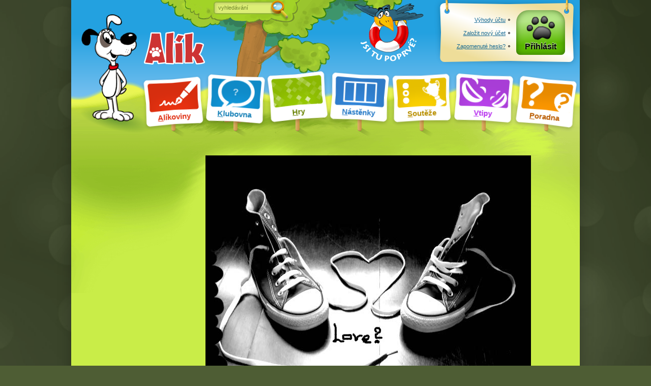

--- FILE ---
content_type: text/html; charset=utf-8
request_url: https://www.alik.cz/u/klimili
body_size: 9210
content:
<!doctype html>
<html class="sekce-u" lang="cs">
<meta charset="utf-8">
<title>Klimili – Vizitka – Alík.cz</title>
<meta name="description" content="Jsem holka. Je mi 14 let. Narozeniny jsem měla včera, tedy 17. ledna. S Alíkem kamarádím od 10. února 2023 a moje hodnost je vůdkyně smečky.">
<meta name="viewport" content="width=1024">
<script>Date.serverOffset = new Date - 1768747183714</script><link rel="stylesheet" href="//o00o.cz/2008/alik.css?399"><link rel="stylesheet" href="//o00o.cz/2017/layout.css?399"><link rel="stylesheet" href="//o00o.cz/2017/stara-vizitka.css?399"><link rel="stylesheet" href="//o00o.cz/2008/vizitky/791461-4/vizitka.css?399"><link rel="shortcut icon" href="//o00o.cz/2017/ikony/sekce-u.ico?v=2">
<meta property="og:site_name" content="Alík.cz">
<meta property="og:type" content="website">
<div id="main" class="hp">
	<div id="hlavicka">
    
	<h1><a href="/" class="animace-rozhlizeni"><img border="0" width="120" height="65" alt="Alík" src="//o00o.cz/2017/layout/logo-napis.png" onmouseover="var s = style, π = Math.PI, x = (event.offsetX / offsetWidth - .5) * π, y = (event.offsetY / offsetHeight - .5) * π; s.transform = 'skew(' + (Math.sin(x) * (y > 0 ? -10 : 10)).toFixed(2) + 'deg,' + (Math.sin(y) * (x > 0 ? -5 : 5)).toFixed(2) + 'deg)'; setTimeout(function(){ s.transform = '' }, 200);"></a></h1>
    
    <menu>
        <li id="cedule-a"><a href="/a" class="cedule"><span class="cedule-podklad"></span><span class="cedule-obsah"><span class="cedule-barva"><span class="cedule-symbol"></span></span></span><span class="cedule-text"><u>A</u>líkoviny</span></a>
        <li id="cedule-k"><a href="/k" class="cedule"><span class="cedule-podklad"></span><span class="cedule-obsah"><span class="cedule-barva"><span class="cedule-symbol"></span></span></span><span class="cedule-text"><u data-lidi="?" id="pocet-lidi">K</u>lubovna</span></a>
        <li id="cedule-h"><a href="/h" class="cedule"><span class="cedule-podklad"></span><span class="cedule-obsah"><span class="cedule-barva"><span class="cedule-symbol"></span></span></span><span class="cedule-text"><u>H</u>ry</span></a>
        
        <li id="cedule-n"><a href="/n" class="cedule"><span class="cedule-podklad"></span><span class="cedule-obsah"><span class="cedule-barva"><span class="cedule-symbol"></span></span></span><span class="cedule-text"><u>N</u>ástěnky</span></a>
        
        <li id="cedule-s"><a href="/s" class="cedule"><span class="cedule-podklad"></span><span class="cedule-obsah"><span class="cedule-barva"><span class="cedule-symbol"></span></span></span><span class="cedule-text"><u id="soutezni-notifikace">S</u>outěže</span></a>
        <li id="cedule-v"><a href="/v" class="cedule"><span class="cedule-podklad"></span><span class="cedule-obsah"><span class="cedule-barva"><span class="cedule-symbol"></span></span></span><span class="cedule-text"><u>V</u>tipy</span></a>
        
        <li id="cedule-p"><a href="/p/zdravotni" class="cedule"><span class="cedule-podklad"></span><span class="cedule-obsah"><span class="cedule-barva"><span class="cedule-symbol"></span></span></span><span class="cedule-text"><u>P</u>oradna</span></a>
        
    </menu>
    
    <form id="hledani" action="/" method="post" onsubmit="if(slovo.value == slovo.defaultValue || !slovo.value) { slovo.focus(); return false }">
        <div id="hledani-strom">
		    <b>Copak hledáme:</b>
		    <input id="slovo" type="text" name="vyraz" value="vyhledávání" onfocus="if(this.value == this.defaultValue) this.value = ''; form.parentNode.className = 'hledame'" spellcheck="false">
		    <button id="hledani-hledat" type="submit"><img src="//o00o.cz/2017/layout/lupa.png" width="38" height="42" alt="Hledat"></button>
        </div>
        <div id="hledani-kde" onclick="parentNode.onsubmit = null">
            <b>Kde hledáme:</b>
            
            <label><input type="radio" name="kde" value="ddg" checked> <span>na celém webu přes DuckDuckGo</span></label>
            <label><input type="radio" name="kde" value="seznam"> <span>na celém webu přes Seznam.cz</span></label>
            <small>Přihlášení uživatelé mají lepší možnosti hledání.</small>
            
            <span id="hledani-skryt" onclick="var form = parentNode.parentNode; if(!form.slovo.value) form.slovo.value = form.slovo.defaultValue; form.parentNode.className = 'nehledame'" data-text="schovat vyhledávání"></span>
        </div>
		<span id="hledani-mracek" onclick="var s = document.createElement('script'); s.src = '//o00o.cz/2017/azj.js'; parentNode.appendChild(s)"></span>
        
    </form>
    
    <div class="tabule" id="tabule">
      <div class="tabule-podklad"></div><div class="tabule-uchyt tabule-uchyt-l"></div><div class="tabule-uchyt tabule-uchyt-r"></div>
      <div class="tabule-obsah">
        
        <div class="tabule-ucet">
            <div class="prihlasit-moznosti">
                <a href="/o/vyhody-registrace"><u>Výhody účtu</u></a>
                <a href="/registrace"><u>Založit nový účet</u></a>
                <a href="/zapomenute-heslo"><u>Zapomenuté heslo?</u></a>
            </div>
        </div>
        <div class="tabule-ucet">
            <a href="/prihlasit?ret=%2fu%2fklimili" class="tlacitko-ucet tlacitko-prihlasit">Přihlásit</a>
        </div>
        
      </div>
    </div>
    
	<a href="/o/kde-co-je" id="cimcarak">
		<img src="//o00o.cz/2017/layout/cimcarak.png" alt="Jsi tu poprvé?" width="136" height="116">
	</a>
    
</div>
<script src="//o00o.cz/2008/zdedene.js?206"></script>
<script src="//o00o.cz/2017/form.js?206"></script>
	
			<div id="content" class="content">
				<div class="trava"></div>
        		<div class="col-bc">
        <div id="vizitka">
            <div class="box">
                <div class="bg-top"></div>
                <div class="box-in">
                    <div class="user-foto">
                        <div class="bg1">
                            <div class="bg2">
                                <div class="bg3"><img class="userfoto" width="50" height="60" alt="Klimili" src="//o00o.cz/obrazky/KB/SL/TJM-avatar.png"></div>
                            </div>
                        </div>
                    </div>
                    <h2 class="user-nick">
                        Moje přezdívka: <em>Klimili<samp title="Nyní je offline." class="indikator-offline"></samp><br><span>vůdkyně smečky</span>
                        
                    </em></h2>
                        
                    <p>S Alíkem kamarádím <span title="od 10. února 2023">už 2 roky a 342 dní</span>. Jsem holka. Je mi 14 let. Narozeniny jsem měla včera, tedy 17. ledna. 
                         Mezi moje zájmy patří zahrada, věda a technika, tvoření, sběratelství, rodina, klub (oddíl), chovatelství, filmy a ekologie. 
Naposledy jsem Alíka navštívila dnes v 10:08, nyní jsem offline.
                    </p>
                    
                    <p>Přihlas se a přidej si mě mezi své kamarády.</p>
                    
                    <p class="quest">Co chci říct světu:</p>
                    <div id="vizitka-form-1">
                        <div class="bg-t"></div>
                        <div class="box-in"><p>Hehe<p><h2>Tak co bych o sobě asi mohla říct?</h2><br>Mám ráda hudbu.<br>Mám ráda knížky.<br>Mám ráda ticho.<br>A občas si ráda povídám.<br>A to je asi všechno :)<p><font color="#3300FF">Citáty</font><p>„Jsem něžný, jsem krutý, ale jsem život. Pláčeš? I v slzách je síla. Tak jdi a žij.“ - John Lennon<p>„Na konci vždy vše dobře dopadne. A jestli to dobře nedopadlo, tak to potom ještě není konec.“ - John Lennon</div>
                        <div class="bg-b"></div>
                    </div>
                    
                    <div class="half-l">
                        <p class="quest">Mám ráda:</p>
                        <div id="vizitka-form-2">
                            <div class="bg-t"></div>
                            <div class="box-in"><p>Hudbu<br>Čtení<br>Kamarády<br>Ticho<br></div>
                            <div class="bg-b"></div>
                        </div>
                    </div>
                    <div class="half-r">
                        <p class="quest">Nemám ráda:</p>
                        <div id="vizitka-form-3">
                            <div class="bg-t"></div>
                            <div class="box-in"><p>Pomlouvání<br>Lži<br>Šikanu<br>Hluk<br>Diskotéky</div>
                            <div class="bg-b"></div>
                        </div>
                    </div>
                
                    <div class="fc5"></div>
                    
                    <div class="chums chumsc">
                        <p class="quest">Moji vizitku naposledy navštívili:</p>
                        <p><a href="/u/nikitkd3"><span>NikiTkd3</span></a>, <a href="/u/andrlak"><span>Ändřläk_</span></a>, <a href="/u/fillipino"><span>Fillipino</span></a>, <a href="/u/vikiliky"><span>vikiliky</span></a>, <a href="/u/papousek-nfnf"><span>Papoušek_Nfnf</span></a>, <a href="/u/ptacekzpevacek"><span>PTÁČEKZPĚVÁČEK</span></a>, <a href="/u/opice24"><span>opice24</span></a>, <a href="/u/neptun3"><span>Neptun3</span></a>, <a href="/u/salvej"><span>Šalvěj</span><samp title="Nyní je online." class="indikator-online"></samp></a> a <a href="/u/cirilla12"><span>Cirilla12</span><samp title="Nyní je online." class="indikator-online"></samp></a></p>
                    </div>
                    

                    <div class="fc0"></div>
                    <div class="fc0"></div>

                    
                </div>
                <div class="bg-bot"></div>
            </div>
        </div>
</div>
<div class="col-a">
    <div class="bocni-menu bocni-menu-leve" data-doskok="menu">
    
    <h2>Co jí provést?</h2>
    <ul>
        
        <li><a href="/u">Najít někoho jiného</a>
    </ul>
    
</div>

<div style="margin-top: 0.5em; font-size: 120%">&nbsp;</div>
    <div class="ilustrace ilustrace-zadna"></div>
    
    <div class="vizitkove-info">
      <p>Vizitka naposledy upravena:<br>17. června 2025 ve <span title="21:58:37">21:58</span>
      
      <p>Profilový obrázek:<br>Melodie mého srdce, <span class="autor">© Kirsten Sheridanová</span>
      
      <p>Styl vizitky:<br>Love, © <a href="/u/xx-miva-xx"><span>Xx-Miva-xX</span></a>
          
    </div>
    
</div>
<script>
(function (nick, col)
{
    var marginTop = 0;
    function prerovnat()
    {
        marginTop += nick.getBoundingClientRect().top - col.getBoundingClientRect().top - 10;
        
        col.style.marginTop = marginTop + "px";
    }
    
    prerovnat();
})(document.querySelector(".user-nick"), document.querySelector(".col-a"))
</script>
<div class="col-bc">
        
        <div class="clanky-napsane">
            <h2>Osm článků, které jsem napsala: </h2>
	        <div class="clanky-vyjezd">
                
                    <div class="clanek-vstup clanek-vstup-bez">
    
    <a href="/a/kutna-hora-mesto-kde-se-nudit-nebudete" class="sublink">
        <h3><span>Kutná Hora – město, kde se nudit nebudete</span></h3>
        
        <img src="//o00o.cz/obrazky/RG/JP/TZP-nahled.png" height="150" border="0" width="200" class="clanek-fotka" loading="lazy" lazyload>
    
    </a>
    <div class="clanek-cas">vydáno 1. března 2025 • čtení na čtyři minuty </div>
    <div class="clanek-perex"><!--nic--><p>
Nedávno jsem byla v Kutné Hoře. Jely jsme tam s mamkou, konkrétně na návštěvu Českého muzea stříbra. Šly jsme na jídlo a já vyjeveně koukala, kolik tam je památek. Bylo jich tam tolik, že jsem se divila, že se do Kutné Hory vůbec vejdou! Chcete tip na výlet? Pojďte si přečíst tento článek!
</p>
</div>
    
</div>
                
                    <div class="clanek-vstup clanek-vstup-bez">
    
    <a href="/a/jak-se-k-herectvi-dostali-znami-herci-david-prachar" class="sublink">
        <h3><span>Jak se k herectví dostali známí herci? – David Prachař</span></h3>
        
        <img src="//o00o.cz/obrazky/NK/TY/DYM-nahled.png" height="150" border="0" width="200" class="clanek-fotka" loading="lazy" lazyload>
    
    </a>
    <div class="clanek-cas">vydáno 1. února 2024 • čtení na čtyři minuty </div>
    <div class="clanek-perex"><!--nic--><p>
Zajímá vás herectví? Chtěli byste být hercem či herečkou? Tak čtěte dál. Připravila jsem pro vás první rozhovor s hercem Davidem Prachařem. Jak se dostal k herectví? Měl plán stát se něčím jiným? To vše se dozvíte v tomto článku.
</p>
</div>
    
</div>
                
                    <div class="clanek-vstup clanek-vstup-bez">
    
    <a href="/a/en-a-vanoce" class="sublink">
        <h3><span>En a Vánoce</span></h3>
        
        <img src="//o00o.cz/obrazky/iX/DN/IBC-nahled.jpg" height="150" border="0" width="200" class="clanek-fotka" loading="lazy" lazyload>
    
    </a>
    <div class="clanek-cas">vydáno 4. ledna 2024 • čtení na šest minut </div>
    <div class="clanek-perex"><!--nic--><p>
Annie, tedy En, je normální 13letá dívka. Příběh se odehrává o Vánocích. En se rozhodne udělat velkou věc, která změní její život. Jak příběh dopadne? O co v něm půjde? Čtěte dále!
</p>
</div>
    
</div>
                
                    <div class="clanek-vstup clanek-vstup-bez">
    
    <a href="/a/melodie-meho-srdce-film-o-chlapci-ktery-slysi-vse" class="sublink">
        <h3><span>Melodie mého srdce – film o chlapci, který slyší vše</span></h3>
        
        <img src="//o00o.cz/obrazky/KB/SL/TJM-nahled.jpg" height="150" border="0" width="200" class="clanek-fotka" loading="lazy" lazyload>
    
    </a>
    <div class="clanek-cas">vydáno 18. října 2023 • čtení na pět minut </div>
    <div class="clanek-perex"><!--nic--><p>
Máte rádi romantické, dramatické, poetické nebo hudební filmy? Pokud ano, tento článek je přesně pro vás. Jak dopadne příběh chlapce, kterého maminka považuje za mrtvého, ale on žije v domově pro chlapce? Dokáže se shledat s rodiči?
</p>
</div>
    
</div>
                
                    <div class="clanek-vstup clanek-vstup-bez">
    
    <a href="/a/kvetiny-misto-znamek-aneb-lucni-znamky" class="sublink">
        <h3><span>Květiny místo známek aneb Luční známky</span></h3>
        
        <img src="//o00o.cz/obrazky/DS/EJ/TSB-nahled.jpg" height="150" border="0" width="200" class="clanek-fotka" loading="lazy" lazyload>
    
    </a>
    <div class="clanek-cas">vydáno 4. července 2023 • čtení na tři minuty </div>
    <div class="clanek-perex"><!--nic--><p>
Přemýšleli jste někdy o tom, že bychom se učili na louce? A dostávali něco jiného než známky, poznámky a pochvaly napsané na papíře? Co třeba květiny?
</p>
</div>
    
</div>
                
                    <div class="clanek-vstup clanek-vstup-bez">
    
    <a href="/a/kytice-divadlo-nebo-kniha" class="sublink">
        <h3><span>Kytice – divadlo nebo kniha?</span></h3>
        
        <img src="//o00o.cz/obrazky/UE/TR/TFO-nahled.jpg" height="150" border="0" width="200" class="clanek-fotka" loading="lazy" lazyload>
    
    </a>
    <div class="clanek-cas">vydáno 13. června 2023 • čtení na tři minuty </div>
    <div class="clanek-perex"><!--nic--><p>
Když se řekne kytice, každému na mysli vyvstane něco jiného, ale většinou se shodneme na kytici růží. Ale neopomínáme tak národní literární poklady? A co třeba divadlo? Pokud se chcete dozvědět více, čtěte dál.
</p>
</div>
    
</div>
                
                    <div class="clanek-vstup clanek-vstup-bez">
    
    <a href="/a/proc-ma-lev-hrivu" class="sublink">
        <h3><span>Proč má lev hřívu?</span></h3>
        
        <img src="//o00o.cz/obrazky/PQ/MY/JHV-nahled.jpg" height="150" border="0" width="200" class="clanek-fotka" loading="lazy" lazyload>
    
    </a>
    <div class="clanek-cas">vydáno 26. března 2023 • čtení na tři minuty </div>
    <div class="clanek-perex"><!--nic--><p>
Chcete vědět, proč má lev hřívu? Proč je hnědá, velká a hustá? A kde to vlastně začalo? Ráda se s vámi podělím o pohádku, v níž se to všechno dozvíte.
</p>
</div>
    
</div>
                
                    <div class="clanek-vstup clanek-vstup-bez">
    
    <a href="/a/hranicaruv-ucen-fantasy-pribeh-o-chlapci-bez-prijmeni" class="sublink">
        <h3><span>Hraničářův učeň – fantasy příběh o chlapci bez příjmení</span></h3>
        
        <img src="//o00o.cz/obrazky/Re/LG/CQY-nahled.jpg" height="150" border="0" width="200" class="clanek-fotka" loading="lazy" lazyload>
    
    </a>
    <div class="clanek-cas">vydáno 23. února 2023 • čtení na pět minut </div>
    <div class="clanek-perex"><!--nic--><p>
Pokud hledáte bezva knížku na čtení, tak tady ji najdete. Popis prvního, druhého a třetího dílu série knih Hraničářův učeň. Pokud jste tyto knihy četli, budu ráda, když do diskuse napíšete svůj názor.
</p>
</div>
    
</div>
                
	        </div>
        </div>
        
        <div class="nastenky-zalozene">
            <h2>Nástěnky, které moderuji: </h2>
            <table class="nastenky">
                <tr>
                    <th class="nastenka-nazev"><span>Název</span>
                    <th class="nastenka-pocet"><span>Příspěvků</span>
                    <th class="nastenka-jmeno"><span>Zakládající příspěvek</span>
                    <th class="nastenka-jmeno nastenka-posledni"><span>Poslední příspěvek</span>
                </tr>
            
                    <tr>
    <td class="nastenka-nazev"><a href="/n/psychologie" class="nastenka-tema">psychologie</a> <span><a href="/n/deprese-vzpominky-jizvy">Deprese, vzpomínky, jizvy, ...</a></span>
    <td class="nastenka-pocet"><span data-slovo="příspěvků"><i title="přibližně">~ 450</i></span>
    <td class="nastenka-jmeno nastenka-prvni"><span><img src="//o00o.cz/obrazky/QG/KI/SFG-avatar.png" width="30" height="36" alt="" loading="lazy" lazyload><u><span>ThinAnn</span></u><br><small>20. ledna 2018</small></span>
    <td class="nastenka-jmeno nastenka-posledni"><a href="/u/kjuba13" class="sublink"><img src="//o00o.cz/obrazky/oD/PJ/DVZ-avatar.png" width="30" height="36" alt="" loading="lazy" lazyload><u><span>Kjuba13</span></u><br><small>úterý v 6:42</small></a>
                
                    <tr>
    <td class="nastenka-nazev"><a href="/n/osobni" class="nastenka-tema">osobní nástěnky</a> <span><a href="/n/nazory-a-dotazy-na-osobu-jmenem-klimili">Názory a dotazy na osobu jménem Klimili</a></span>
    <td class="nastenka-pocet"><span data-slovo="příspěvků">58</span>
    <td class="nastenka-jmeno nastenka-prvni"><a href="/u/klimili" class="sublink"><img src="//o00o.cz/obrazky/KB/SL/TJM-avatar.png" width="30" height="36" alt="" loading="lazy" lazyload><u><span class="uzivatel-moderator uzivatel-moderator-panovnik" title="moderátorka panovnice">Klimili</span></u><br><small>7. června 2023</small></a>
    <td class="nastenka-jmeno nastenka-posledni"><a href="/u/klimili" class="sublink"><img src="//o00o.cz/obrazky/KB/SL/TJM-avatar.png" width="30" height="36" alt="" loading="lazy" lazyload><u><span class="uzivatel-moderator uzivatel-moderator-panovnik" title="moderátorka panovnice">Klimili</span></u><br><small>21. února 2025</small></a>
                
            </table>
        </div>
        
        <div class="hry-vyjezd" style="margin-top: 2em">
            <h2>Hry, které jsem si oblíbila:</h2>
            
                    <div class="hra-vstup"><a href="/h/salazar">Salazar Alchymista<img src="//o00o.cz/obrazky/BV/DP/IQL-nahled.png" loading="lazy" lazyload></a><span class="hra-zizalka" title="Hodnocení: 80 %"><span class="hra-zizalka-nevypln" style="width: 20%"></span></span></div>
                
                    <div class="hra-vstup"><a href="/h/trezor">Trezor<img src="//o00o.cz/obrazky/CX/QJ/VMX-nahled.png" loading="lazy" lazyload></a><span class="hra-zizalka" title="Hodnocení: 95 %"><span class="hra-zizalka-nevypln" style="width: 5%"></span></span></div>
                
                    <div class="hra-vstup"><a href="/h/vaticky">Vatičky<img src="//o00o.cz/hry/io/vaticky/include.jpg" loading="lazy" lazyload></a><span class="hra-zizalka" title="Hodnocení: 57 %"><span class="hra-zizalka-nevypln" style="width: 43%"></span></span></div>
                
                    <div class="hra-vstup"><a href="/h/vyplnovacka">Vyplňovačka<img src="//o00o.cz/hry/io/vyplnovacka/include.png" loading="lazy" lazyload></a><span class="hra-zizalka" title="Hodnocení: 49 %"><span class="hra-zizalka-nevypln" style="width: 51%"></span></span></div>
                
        </div>
        
</div>
				<div class="fc0"></div>
			</div>
		
	<div id="footer">
        
        <a href="/o/kontakt" class="sublink">&copy; 2000&ndash;2026 <u>Alík.cz</u></a>
        
        • <a href="/o/kde-co-je">Kde co je?</a> 
        • <a href="/o/pro-rodice">Pro rodiče</a> 
        • <a href="/u/spravci">Seznam správců</a> <!--nehapalo-->
        • <a href="/o/pravidla">Pravidla chování</a> 
        • <a href="/o/pisnicky">Písničky</a>
        • <a href="/s/darky">Katalog dárků</a> 
        • <a href="/o/moznosti-spoluprace">Reklama a <span class="mimo-mobil">možnosti </span>spolupráce</a> 
    </div>

<!-- analytika -->
<script>
    (function (aaUrl) {
        var s = +new Date; var e = s + 1800000; var o = new Date - 1768747183714; var T = 120000;
        var l = (document.hidden || document.msHidden || document.mozHidden || document.webkitHidden) ? 0 : s; var a = false;
        function sestavitUrl(pred, po) { return aaUrl + pred + "&dt=" + Math.round((+new Date - s) / 1000) + "&t=" + (+new Date - o) + po; }
        function ping() { new Image().src = sestavitUrl("", ""); }
        function autoping() { ping(); if (+new Date + T < e) setTimeout(kontrola, T); }
        function kontrola() { if (+new Date - l > T) a = true; else autoping(); }
        function aktivita() { l = +new Date; if (a) { a = false; autoping(); } }
        if (window.addEventListener) {
          addEventListener("mousemove", aktivita, false);
          addEventListener("touchstart", aktivita, false);
          addEventListener("scroll", aktivita, false);
          addEventListener("visibilitychange", function() { if(!document.hidden) aktivita(); }, false);
        }
        setTimeout(ping, 2000);
        setTimeout(kontrola, T);
        var Alik = window.Alik || (window.Alik = {});
        Alik.zaloguj = function(n) { new Image().src = sestavitUrl("&e=" + encodeURIComponent(n), "") };
        Alik.zalogujProklik = function(l, n) { l.onmousedown = null; l.href = sestavitUrl("&e=" + encodeURIComponent(n), "&url=" + encodeURIComponent(l.href)); };
    })("\/\/navstevnost.alik.cz\/?rid=mx4g9hF6JV-sOM6UNEaAgvCS2z-jGiYqtW2mpF9zQDMZFhK7U2dKCAf9RrC3m5cG")
</script>

<!--                                 ,:::,
                                ~7IIIIIIIII++,
                               =Z          ==D$
                               O~             O7
                              ,D,              Z==
                              ,D,   +O:,        ZZ:
                              ,D,  ~D?DN:       $$+
                               D:  O+ ==N+      8D=
                               8,,:8    :8DI?==Z8O
                               Z~$Z+
                               Z?88,
                               ?$ZZ
        77OZ?             ,?$7$OMNNZZ:
    ,OMMMMMMMMMMD,     ??87 ?I::,~~88Z:,
   O8MMMMMMMMMMMMM==  I++Z,,OONO788: ?DD                   ,,
  IMMMMMMMMMMMMMMMMM~=?  +IM8O:,8DD   77O              ~Z8NNNDO??
 ,MMMMMMMMMMMMMMMMMMN8   +NO     ZZI :  8=          =88MMMMN$$DMMD,
,OMMMMMMMMM=      ,,O: 7IZMI       +MMMM$O        OMMMMMMN=++$DMMMM7
=NMMMMMMMMMI        7 ,Z$$NO  :~    DMMM$Z      77MMMMMMMMMMMMMMMMM8::
?MMMMMMMMMM7      ~~? :ZZ$8M,,88:,, ?MMMONI    ,NMMMMMMMMMMMMMMMMMM8::
7MMMMMMMMMM7      =~+ =ZZ$$M$Z8MMOO :D8OZ=$ZZ~ +MMMMMMMMMMMMMMMMMMM$
=NMMMMMMMMMI      ~~= :ZZZ$788MMMMM= Z,        ,MMMMMMMMMMMMMMMMMMD
 ZMMMMMMMMM=      $$, ,$$Z$$778MMDD:ZO          $$MMMMMMMMMMMMMMMI7?
 ~MMMMMMMMN,     ~77   IIZ$$$$7ONNNNM:            $MMMMMMMMMMMM++ ~O:,
  +MMMMMMMI      $~~   :~ZZ$$$$$$OOD+              ~ONNMMMMMDI    ,8::
                :Z        IOZZZOZ??                            ,, =O ,
                ~$         =7I7?:                                 $+
                =$                                           =~  ?O
                ~O                  :,                 ,,    OZIID,
                 Z?+               7O                ,,,     8~
                 +ZZ             ==ND                ,, :,  ~O
                  O8+          ,I7I:N8,                     O+
                  :=N=         =+   ZMND7~,   ,===:      :88I
                     ~D$$=           8MMMM877I     ,=II?~
                       ++887~~       :DDMN~$$,
                          :I88O+        : ?II
                              ~OO:: ~:   =8
                                 ::8 :77?I+
                                   +7    ++
                                   ~D    +NOO:
                                 ,,DM~   +MD88
                                 88OZDDDD8ZZZD
                                 DDOZZZZZZZ8DZ
                                 $$DZZOO8DNOO,
                                   +7$$$7?=                        -->
</div>

--- FILE ---
content_type: text/css
request_url: https://o00o.cz/2017/layout.css?399
body_size: 38315
content:
html {overflow-y:scroll; background: #13A3DF }
body, h1, h2, h3, h4, h5, p, ul, ol, menu, li, table, td, th, form, iframe { margin: 0; padding: 0 }
table, form, input, button, select, td { font-size: 100% }
body, input, textarea, select, button { font-family: Arial,Helvetica,sans-serif; }
html { background: #13A3DF }
body { color: #000; background: 0; background-size: cover; line-height: 1.33; padding-top: 0.05px; margin-top: -0.05px; font-size: 100% }
ul { margin: 0.75em 0.75em 0.75em 2em; list-style: outside disc }
ol { margin: 0.75em 0.75em 0.75em 2em; list-style-position: outside; }
code { font-family: Courier New, Consolas, monospace }
img { border: 0 }
.clearovac, .fca, .fc0, .fc1, .fc3, .fc5, .fc9, .fc13, .fc15, .fc18, .fc22, .fc-art, .fc9-negative { clear: both; float: none; line-height: 1; margin: 0; overflow: hidden; padding: 0 }
.clearovac, .fc0, .fc1 { display: block; font-size: 0; height: 0; line-height: 0 }
.h, .q-js .qh { display: none }
.vh {visibility:hidden}
.fl { float: left }
.fr { float: right }
button { cursor: pointer }
.content p { margin-bottom: 1em }
.content { padding-bottom: 1em }
th, .tal {text-align:left;}
.tar {text-align:right;}
.tac {text-align:center;}
ins { background-color: #CCF8C4; text-decoration: none }
del { color: #999; background-color:#FEC8C8 }

@media (min-width:1025px) {
  html { background: #13A3DF url("layout/kolecka-768.png") 50% 50% fixed; background-size: cover; }
}
@media (min-width:1001px) {
  html.titulka { background: linear-gradient(rgba(0,0,0,0.25),rgba(0,0,0,0.02) 250px,rgba(0,0,0,0) 280px,rgba(0,0,0,0.1),rgba(0,0,0,0.5)) 50% 50% fixed, url("layout/duha-600.jpg") 50% 50% fixed; background-size: cover; }
}
@media (min-width:1440px) and (min-height:1024px) {
  html { background-image: url("layout/kolecka-1280.png") }
  html.titulka { background: linear-gradient(rgba(0,0,0,0.25),rgba(0,0,0,0.02) 250px,rgba(0,0,0,0) 280px,rgba(0,0,0,0.1),rgba(0,0,0,0.5)) 50% 50% fixed, url("layout/duha-1280.jpg") 50% 50% fixed; background-size: cover; }
}
html.sekce-a { background-color: #B3260D }
html.sekce-k { background-color: #19D }
html.sekce-h { background-color: #8A0 }
html.sekce-n { background-color: #38D }
html.sekce-s { background-color: #C09A00 }
html.sekce-v { background-color: #B4E }
html.sekce-p { background-color: #E70 }
html.sekce-zavinac { background-color: #38D }
html.sekce-u { background-color: #4E5D34 }
html.sekce-o { background-color: #D80 }
html.sekce-d { background-color: #840 }

/* pozůstatek číslování stránek */
.content table.nav-n4 {float:right; width:auto; margin:16px 0 10px; border-collapse:collapse; position: relative; z-index: 2}
table.nav-n4 td {vertical-align:middle; white-space:nowrap; font-size:16px;}
table.nav-n4 .tal {text-align:left;}
table.nav-n4 .tar {text-align:right;}
table.nav-n4 .tac {padding:0 10px; line-height:26px;}
.nav-n4 a.ico-left, .nav-n4 a.ico-right {display:block; width:149px; height:84px}
.nav-n4 a.ico-right {width:134px}
.nav-n4 a.ico-left {background:url("//o00o.cz/2008/o/portal/alik-prev.png") no-repeat right bottom}
.nav-n4 a.ico-right {background:url("//o00o.cz/2008/o/portal/alik-next.png") no-repeat right bottom}
.nav-n4 a:hover.ico-left, .nav-n4 a:hover.ico-right {background-position:left top}
.nav-n4 a.ico-left span, .nav-n4 a.ico-right span {display:none}
.nav-n4 .tac {vertical-align:bottom}
.nav-n4 .tac a span, .nav-n4 .tac b span {float:none; display:inline-block; width:auto; height:26px; margin:0; padding:0 .5em; border-radius:3px; font-size:14px; text-align:center; background-image:none}
.nav-n4 .tac b span {background-color:#FFF; text-decoration:none;}
.nav-n4 .tac span {background-image:none; background-color:transparent; /*text-decoration:underline;*/}
.nav-n4 .tac a:hover span {text-decoration:none;  background-image:none}
.content .ico, .content .ico-r, .eyes-ico {font-size:12px}
.ico {text-align:left}
.ico-r {text-align:right}
.ico a, .ico-r a {height:26px; line-height:26px; white-space:nowrap; font-size:100%; font-weight:700}
.ico a span, .ico-r a span {float:left; width:17px; height:17px; line-height:16px; margin:5px 8px 0 0; color:#555; background-color:transparent; background-image:url('//o00o.cz/2008/o/ico/default-alik.gif'); background-repeat:no-repeat; text-decoration:none; font-size:0 /*kvuli tecce*/; cursor:pointer;}
.ico a:hover span, .ico-r a:hover span {background-color:transparent; background-image:url('//o00o.cz/2008/o/ico/default-alik-hover.gif'); filter:none;}
.ico-r a span {float:right; margin:5px 0 0 8px;}
.ico-r a span {float:right; margin:5px 0 0 8px;}
/* konec pozůstatku */

.sublink, .sublink:hover, .nonlink { color: #000; text-decoration: none; cursor: pointer }
a, .sublink u { color: #156994; text-decoration: underline }
a:hover, .sublink:hover u { color: #B9151C }
.nonlink:hover { text-decoration: underline; color: #000 }
.trvalink { font-style: normal; text-decoration: none; cursor: pointer; color: inherit }
.trvalink i { font-style: normal; position: relative }
.trvalink i:before, .trvalink i:after { content: ""; position: absolute; left: 50%; top: 100%; border: 1px solid currentcolor; border-width: 0 0 1px 1px; pointer-events: none; -o-pointer-events: none; -ms-pointer-events: none; -moz-pointer-events: none; -webkit-pointer-events: none }
.trvalink i:before { margin: -1px 0 0 -0.5px; height: 3px; width: 1em; opacity: 0.2; transition: opacity 0.5s, width 0.25s }
.trvalink i:after { margin: 0 0 0 0.75em; height: 4px; width: 4px; transform: rotate(225deg); opacity: 0; transition: opacity 0.5s, margin 0.25s }
.trvalink:hover { text-decoration: none; color: inherit }
.trvalink:hover i:before { opacity: 1; width: 2em }
.trvalink:hover i:after { opacity: 1; margin-left: 1.75em; }
.trvalink.nonlink i:before, .trvalink.nonlink i:after { opacity: 0 }
.trvalink.nonlink:hover i:before, .trvalink.nonlink:hover i:after { opacity: 1 }

#main { width: 1000px; margin: auto; box-shadow: 0 0 1.5em rgba(0,0,0,0.25) }
#hlavicka, #content, #footer, #copyright { margin: 0 auto; text-align: left; width: 100% }
#content { position: relative; z-index: 1; font-size: 75% }
#content:after { content: ""; display: table; clear: both; }
#hlavicka {position:relative; z-index:2; height: 0; padding-bottom: 25.4%; background: #23A1E0 url("layout/strom-spodek.png?v=2020") 50% 0 no-repeat; background: url("layout/strom-spodek.png?v=2020") 50% 0 no-repeat, linear-gradient(#23A1E0 25%, #76C0F0 75%) }
#hlavicka h1 {position:absolute; top: 8.6%; left: 0; z-index:1; width: 10% }
#hlavicka h1 img { position: absolute; left: 143%; top: 0; margin-top: 40%; width: 120%; height: auto; transform: skew(0, 0); transition: 0.2s transform; overflow: hidden; border-radius: 12% 20% 0 0/80% 40% 0 0 }
#hlavicka h1 a:active img { transform: scale(1.1) }

#hlavicka h1 a:after { content: ""; background: url("ilustrace/animace-rozhlizeni.png?v=2020") 0 0 no-repeat; background-size: cover; position: absolute; width: 150%; height: 0; padding-bottom: 225%; top: 0; left: 0; margin: -8% 0 0 0 }
#hlavicka h1 a.animace-rozhlizeni:after { animation: logoanimace steps(23) infinite 24s; }
#hlavicka h1 a.animace-ocasek:after { background-image: url("ilustrace/animace-ocasek.png?v=2020"); animation: logoanimace steps(29) infinite 30s; margin: -8% 0 0 -15.5% }
#hlavicka h1 a.animace-ziva:after { background-image: url("ilustrace/animace-ziva.png?v=2020"); animation: logoanimace steps(29) infinite 30s; margin: -35% 0 0 -13%; width: 210%; padding-bottom: 252% }
#hlavicka h1 a:before { content: ""; position: absolute; width: 141%; top: 0; left: 17%; height: 0; padding-bottom: 42.6%; margin: 192% 0 0 0; border-radius: 100% 100%; background: rgba(0,0,0,0.1); background: radial-gradient(50% 50%, rgba(32,100,32,0.5), rgba(32,100,32,0.0)); transform: skewy(12deg); opacity: 0; pointer-events: none; -o-pointer-events: none; -ms-pointer-events: none; -moz-pointer-events: none; -webkit-pointer-events: none; }
@keyframes logoanimace { 0%, 5% { background-position: 0 0 } 10%, 100% { background-position: 100% 0 } }

#hlavicka menu {position:absolute; font-size: 13.2px; bottom: 1.4em; left: 0.5%; z-index:2; right: 0.5%; display: table; width: 99% }
#hlavicka menu li {position:relative; display: table-cell; text-align: center; }
#hlavicka menu li:before { position: absolute; content: ""; left: 50%; width: 8px; margin: -4px; border-radius: 4px; top: 50%; bottom: -1.4em; background: #C6913F; background: linear-gradient(90deg, #DCB26B, #C6913F); border-bottom: 1px solid rgba(0,0,0,0.2) }
#hlavicka menu li:after { position: absolute; content: ""; left: 50%; width: 8px; z-index: -1; margin: 0 -5px; border-radius: 2px; top: 90%; bottom: -1.4em; background: linear-gradient(0deg, rgba(0,0,0,0.2), rgba(0,0,0,0)); transform-origin: 50% 100%; transform: rotate(120deg) }

#hlavicka #cedule-a .cedule { box-shadow: 0 -0.2em 0.5em -0.2em rgba(0,0,0,0.5) }
@media (min-width: 1120px) { /* v responsivni.css přebito */
  #hlavicka h1 ~ menu { width: 85.5%; left: 14%; font-size: 12px }
  #hlavicka h1 a:before { opacity: 1 }
  #hlavicka h1 ~ menu #cedule-a .cedule { box-shadow: 0 -0.2em 0.5em -0.75em #000 }
}

#hlavicka[data-tatry] { background: url("layout/strom-spodek.png?v=2020") 50% 0 no-repeat, url('layout/tatry.png') no-repeat -60% 45%/85% auto, linear-gradient(#1A9AD9 25%, #87C3EE 75%) }

.cedule { text-align: center; background: #FFF; position: relative; text-decoration: none; }
.cedule-barva { display: block; width: 7.9em; height: 4.45em; margin: auto; border-radius: 0.375em; position: relative; pointer-events: none; -o-pointer-events: none; -ms-pointer-events: none; -moz-pointer-events: none; -webkit-pointer-events: none; }
.cedule { display: inline-block; border-radius: 0.625em; filter: drop-shadow(0 0.25em 0.25em rgba(0,0,0,0.2)) }
.cedule-text { display: block; font-size: 125%; margin: 0 0 0.333em; font-weight: bold; position: relative; z-index: 2; -webkit-transform: translateZ(0px); transform: scale(0.01) perspective(1000px) translate3d(0,0,1px) scale(100); text-decoration-skip-ink: none; }
.cedule-obsah { display: block; padding: 0.55em 0.55em 0.333em 0.55em; overflow: hidden }
.cedule-symbol { position: absolute; transition: 0.5s; z-index: 2 }
.cedule-symbol:after, .cedule-symbol:before { content: ""; position: absolute; transition: 0.5s }
.act .cedule-text:before, .act .cedule-text:after { opacity: 0.5; display: inline-block; padding: 0 0.25em }
.act .cedule-text:before { content: "\00bb"; text-decoration: none }
.act .cedule-text:after { content: "\00ab"; text-decoration: none }
.cedule-podklad:after, .cedule-podklad:before { content: ""; position: absolute; left: 0; top: 0; right: 0; bottom: 0; border-radius: 0.625em; background: #FFF; transition: 0.25s }
.cedule-podklad:before { transform: skewX(2.5deg) skewY(2deg) }
.cedule-podklad:after { transform: skewX(-2.5deg) skewY(-2deg) }
.cedule-barva:after, .cedule-barva:before { content: ""; position: absolute; left: 0; top: 0; right: 0; bottom: 0; border-radius: 0.375em; background: inherit; transform-origin: 50% 66.6%; transition: 0.25s box-shadow; box-shadow: 0 2em 2em 1em rgba(0,0,0,0.1) inset }
.cedule-barva:before { transform: skewX(2.5deg) skewY(2deg) }
.cedule-barva:after { transform: skewX(-2.5deg) skewY(-2deg) }
.cedule:focus { outline: 0 }
.cedule:focus .cedule-text { text-decoration: underline; }
.cedule:focus .cedule-podklad:after, .cedule:focus .cedule-podklad:before { margin: -0.125em }

#hlavicka a:hover .cedule-barva:after, #hlavicka a:hover .cedule-barva:before { box-shadow: 0 1em 2em 0.5em rgba(0,0,0,0.15) inset }
#cedule-a .cedule { -webkit-transform: translateY(0.61em) rotate(-4deg); -ms-transform: translateY(0.61em) rotate(-4deg); transform: translateY(0.61em) rotate(-4deg) }
#cedule-k .cedule { -webkit-transform: translateY(0.15em) rotate(3deg); -ms-transform: translateY(0.15em) rotate(3deg); transform: translateY(0.15em) rotate(3deg); }
#cedule-h .cedule { -webkit-transform: translateY(-0.23em) rotate(-5deg); -ms-transform: translateY(-0.23em) rotate(-5deg); transform: translateY(-0.23em) rotate(-5deg); }
#cedule-n .cedule { -webkit-transform: translateY(-0.15em) rotate(3deg); -ms-transform: translateY(-0.15em) rotate(3deg); transform: translateY(-0.15em) rotate(3deg); }
#cedule-s .cedule { -webkit-transform: rotate(-2deg); -ms-transform: rotate(-2deg); transform: rotate(-2deg); }
#cedule-v .cedule { -webkit-transform: rotate(3deg); -ms-transform: rotate(3deg); transform: rotate(3deg); }
#cedule-p .cedule { -webkit-transform: translateY(0.61em) rotate(6deg); -ms-transform: translateY(0.61em) rotate(6deg); transform: translateY(0.61em) rotate(6deg); }
#cedule-u .cedule { -webkit-transform: translateY(0.38em) rotate(3deg); -ms-transform: translateY(0.38em) rotate(3deg); transform: translateY(0.38em) rotate(3deg); }

#cedule-a .cedule-barva { background: #E31 }
#cedule-k .cedule-barva { background: #19D }
#cedule-h .cedule-barva { background: #9C0 }
#cedule-n .cedule-barva { background: #38D }
#cedule-s .cedule-barva { background: #FFD400 }
#cedule-v .cedule-barva { background: #B4E }
#cedule-p .cedule-barva { background: #F90 }
#cedule-u .cedule-barva { background: #687C45 }

#cedule-a .cedule-symbol { right: -0.25em; width: 8.5em; top: -0.625em; height: 4.5em; background: url(layout/cedule-a.png) no-repeat 120% 50%; background-size: contain }
#cedule-a .cedule:hover .cedule-symbol { background-position: 400% 50% }
#cedule-a .cedule-symbol:after { left: -8em; width: 7em; bottom: -1.25em; height: 6em; background: url(layout/cedule-a-dodatek.png) no-repeat 50% 50%; background-size: contain }
#cedule-a .cedule:hover .cedule-symbol:after { left: 0em }

#cedule-k .cedule-symbol { left: 0.5em; width: 7em; top: -0.5em; height: 5.5em; background: url(layout/cedule-k.png) repeat-y 50% 50%; background-size: contain }
#cedule-k .cedule:hover .cedule-symbol { width: 2.5em; left: 0.25em; background-position: 0% 100% }
#cedule-k .cedule-symbol:after { right: -200%; width: 100%; top: 0; height: 100%; background: url(layout/cedule-k.png) repeat-y 50% 50%; background-size: contain }
#cedule-k .cedule:hover .cedule-symbol:after { transform: scaleX(-1); background-position: 0% 0% }
#cedule-k .cedule-text u:after { color: #FFF; content: attr(data-lidi); left: 0; position: absolute; top: -2.4em; width: 100%; font-size: 125%; transform: rotate(0) scale(1, 1); opacity: 0.667; transition: 0.5s }
#cedule-k .cedule:hover .cedule-text u:after { font-size: 100%; transform: rotate(180deg) scale(-1, -1); opacity: 1 }

#cedule-h .cedule-symbol { left: -0.25em; right: -0.25em; top: -0.25em; bottom: -0.25em; overflow: hidden }
#cedule-h .cedule-symbol:after { left: -2em; right: -2em; top: -2.5em; bottom: -2.5em; background: url(layout/cedule-h.png) 0 0; transform: rotate(40deg); -webkit-animation: cedule-pixelart 2s infinite steps(19); -webkit-animation-play-state: paused; animation: cedule-pixelart 2s infinite steps(19); animation-play-state: paused; }
#cedule-h .cedule:hover .cedule-symbol:after { -webkit-animation-play-state: running; animation-play-state: running; }
@keyframes cedule-pixelart { 0%,90% { background-position: 0 0 } 45%,55% { background-position: 0 -2432px } }
@-webkit-keyframes cedule-pixelart { 0%,90% { background-position: 0 0 } 45%,55% { background-position: 0 -2432px } }
#cedule-n .cedule-symbol, #cedule-n .cedule-symbol:after, #cedule-n .cedule-symbol:before { border-radius: 0.125em; }
#cedule-n .cedule-symbol { top: 1.375em; height: 1.375em; left: 2.25em; right: 2.25em; border: 0.25em solid #FFF; transform: rotate(-90deg); transition: 0.5s cubic-bezier(0.5, -0.5, 0.2, 2.5) }
#cedule-n .cedule-symbol:after, #cedule-n .cedule-symbol:before { height: 1.375em; left: -0.25em; right: -0.25em; border: 0.25em solid #FFF }
#cedule-n .cedule-symbol:after { top: 1.5em }
#cedule-n .cedule-symbol:before { bottom: 1.5em }
#cedule-n .cedule:hover .cedule-symbol { left: -0.333em; right: -0.333em; transform: rotate(180deg) }
#cedule-n .cedule:hover .cedule-symbol:after { top: 1.375em; left: -0.25em; right: -0.25em}
#cedule-n .cedule:hover .cedule-symbol:before { bottom: 1.375em; left: -0.25em; right: -0.25em}
#cedule-n .cedule:hover .cedule-symbol, #cedule-n .cedule:hover .cedule-symbol:after, #cedule-n .cedule:hover .cedule-symbol:before { border-radius: 0.625em; }

#cedule-s .cedule-symbol { right: -10%; bottom: -10%; width: 100%; height: 120%; background: url(layout/cedule-s.png) no-repeat 100% 100%; background-size: contain }
#cedule-s .cedule-symbol:after { left: 0.5em; top: 50%; margin-top: -0.25em; width: 0.5em; height: 0.5em; background: #EB0; font-size: 80%; border-radius: 100%; box-shadow: 0 0 0 0.375em #FFF, 0 1.5em 0 0.375em #FFF, 0 -1.5em 0 0.375em #FFF}
#cedule-s .cedule:hover .cedule-symbol:after { background: #EB0; width: 0.5em; height: 0.5em; box-shadow: 0 0 0 0.375em #FFF, 3em 0 0 0.375em #FFF, 1.5em 0 0 0.375em #FFF; transform: translateY(1.5em) rotate(270deg); }
#cedule-s .cedule-text u[data-soutez]:after { color: #FFF; content: attr(data-soutez); left: 0; padding: 0.25em 0.5em; position: absolute; top: -5.5em; text-align: left; font-size: 100%; font-family: Courier New, Consolas, monospace; text-decoration: underline; transform: translate(0, 0); transition: 0.5s; border-radius: 0.25em }
#cedule-s .cedule:hover .cedule-text u:after { background: #000; color: #32D846; font-size: 100%; transform: translate(0.5em, 3.5em) }

#cedule-v .cedule-symbol { right: 0; left: 0; bottom: 8%; height: 100%; background: url(layout/cedule-v.png) no-repeat 0% 50%; background-size: contain }
#cedule-v .cedule-symbol:after { right: 0%; left: 0; bottom: -15%; height: 70%; background: url(layout/cedule-v.png) no-repeat 0% 50%; background-size: contain; transform: scaleX(-1) translateY(0) rotate(0deg) }
#cedule-v .cedule:hover .cedule-symbol { transform: rotate(-12deg); }
#cedule-v .cedule:hover .cedule-symbol:after { transform: scaleX(-1) translateY(-1em) rotate(-24deg); }
#cedule-p .cedule-symbol { right: -5%; left: -10%; bottom: 0; height: 120%; background: url(layout/cedule-p.png) no-repeat 0% 50%; background-size: contain }
#cedule-p .cedule-symbol:after { right: -3%; left: 1%; bottom: -10%; height: 70%; background: url(layout/cedule-p-dodatek.png) no-repeat 100% 50%; background-size: contain }
#cedule-p .cedule:hover .cedule-symbol { background-position: 100% 50% }
#cedule-p .cedule:hover .cedule-symbol:after { background-position: 0% 50%; transform: rotate(-365deg) }
#cedule-p .cedule-text u[data-cas]:after { color: #000; content: attr(data-cas); left: 0%; width: 3em; background: rgba(255,255,255,0.666); background-clip: padding-box; margin-left: 0em; padding: 0.125em 0.75em 0.375em; position: absolute; top: 2em; font-size: 80%; font-family: Consolas, Courier New, monospace; border-radius: 0.25em 0.25em 3em 3em/0.25em 0.25em 2em 2em; text-decoration: none; border: 0.25em solid currentColor; border-width: 0.25em 0 0 0; box-shadow: 0 0.25em 0.75em -0.25em rgba(64,32,0,0.25); transform: rotate(-1deg) }
#cedule-p .cedule-text u[data-barva="cervena"]:after { color: #E31 }
#cedule-p .cedule-text u[data-barva="oranzova"]:after { color: #F80 }
#cedule-p .cedule-text u[data-barva="zelena"]:after { color: #491 }

#cedule-a .cedule-text { color: #E03114 /* #E31 */ }
#cedule-k .cedule-text { color: #117DB5 /* #19D */ }
#cedule-h .cedule-text { color: #668000 /* #8A0 */ }
#cedule-n .cedule-text { color: #2579C7 /* #38D */ }
#cedule-s .cedule-text { color: #B88F00 /* #DA0 */ }
#cedule-v .cedule-text { color: #B72FEF /* #B4E */ }
#cedule-p .cedule-text { color: #BA5C00 /* #E70 */ }
#cedule-u .cedule-text { color: #687C45 }

#cedule-k .cedule-dodatek { display: none }
#hlavicka[data-chat] #cedule-k .cedule { margin-top: -2.5em; border-top: 2.5em solid #FFF }
#hlavicka[data-chat] #cedule-k .cedule-podklad:before { box-shadow: 0 -0.25em 1.5em -0.5em #117DB5 }
#hlavicka[data-chat] #cedule-k .cedule-dodatek { display: block; position: absolute; font-size: 111.111%; line-height: 2.25em; left: 0.6em; right: 0.25em; top: -2.25em; transform: rotate(3deg); font-weight: bold; text-decoration: none; color: #117DB5 }
#hlavicka[data-chat] #cedule-k .cedule .cedule-symbol { width: 2.5em; left: 0.25em; background-position: 0% 100%; animation: sprite 6s infinite alternate linear }
#hlavicka[data-chat] #cedule-k .cedule .cedule-symbol:after { transform: scaleX(-1); background-position: 0% 0%; animation: sprite 6s infinite alternate -6s linear }

/* horní tabule */
.tabule { position: relative; right: 1.4%; top: 0; margin-top: 0.8%; float: right; font-size: 75% }
.tabule-podklad:after, .tabule-podklad:before { content: ""; position: absolute; left: 0; top: 0; right: 0; bottom: 0; border-radius: 0.75em; background: #F8EEBB; background: linear-gradient(20deg, #ED9 15%, #FFF, #ED9 85%) }
.tabule-podklad:before { transform: skewX(2deg) skewY(1deg); box-shadow: 0 0 1em rgba(0,0,0,0.25) }
.tabule-podklad:after { transform: skewX(-2deg) skewY(-1deg) }
.tabule-obsah { position: relative; z-index: 1; margin: 0; padding: 1em 0.25em 1em 0.75em; display: table; font-weight: bold }
.tabule-uchyt:after { content: ""; background: #DB4; background: #FC4 repeating-linear-gradient(60deg, rgba(0, 0, 68, 0) 0px, rgba(0, 0, 68, 0) 2px, rgba(0, 0, 68, 0.25) 4px); height: 20em; width: 2.25px; border: 1px solid #000; border-color: rgba(0,0,0,0.25) rgba(0,0,0,0.25) rgba(0,0,0,0.333) rgba(255,255,255,0.25); box-shadow: 1px 1px 2px rgba(0,0,0,0.25); border-radius: 0.3333em; position: absolute; left: 0.333em; margin: 0 -1px; bottom: 0.41666em; transform-origin: 50% 100%; }
.tabule-uchyt { position: absolute; background: #34A2E7; width: 0.8333em; height: 0.8333em; border-radius: 100%; top: 0.75em; box-shadow: 0 0 2px rgba(0,0,0,0.25) inset; z-index:2 }
.tabule-uchyt-l { left: 0.5833em; transform: rotate(-2deg) }
.tabule-uchyt-r { right: 0.5833em; transform: rotate(2deg) }
.tabule-uchyt-c { left: 50%; top: 0.5em; margin-left: -0.41667em }
.tabule-obsah a, .tabule-obsah u { transition: color 0.25s }
.tabule-obsah a:hover, .tabule-obsah a:hover u { color: #000 }
.tabule-ucet { display: table-cell; vertical-align: top; text-align: center; /*min-width: 90px; padding: 0 0.1em 0 0.2em*/ }
.tabule-menu { display: table-cell; vertical-align: top;  }
.tabule-vizitka { display: block; font-size: 83.333%; text-decoration: none; color: #6A6; padding: 0 0.75em 0 1em; margin: 0 0 -1em; min-width: 5em;  }
.tabule-vizitka u { color: #492; display: block; font-size: 120%; margin: 0 }
.tabule-vizitka img { display: block; margin: 0 auto 0.25em; width: 5em; height: 6em }
.tabule-konto { position: absolute; text-decoration: none; display: block; right: 100%; margin: -0.4166em 1.5em 0 0; top: 0; width: 10em; padding: 7.6em 0 0 0; background: url('layout/kacka.png?2022') 50% 0 no-repeat; background-size: contain; white-space: nowrap; color: #FFF; transform: translate3d(0px, 0px, 1px); transform-style: preserve-3d }
.tabule-konto-omezene { background-image: url('layout/kacka-ostrihana.png') }
.tabule-konto span { display: block; transform: rotate(-25deg); transform-origin: 0 0; text-align: right; line-height: 1.75em; margin: 0.4em -0.2em 0 0; font-size: 150%; text-shadow: 0 1px 2px rgba(0,0,0,0.75) }
.tabule-konto b { font-family: Consolas, Courier New, monospace; word-spacing: -0.25em; position: relative }
.tabule-konto i { font-style: normal; font-size: 85% }
.tabule-konto b:before { content: ""; position: absolute; bottom: 0; left: 26%; right: 76%; border-top: 0.112em solid #FFF; box-shadow: 0 0.75px 2.5px rgba(0,0,0,0.75); transition: 0.5s cubic-bezier(0.5, -0.5, 0.1666, 2); }
.tabule-konto:hover b:before { left: 0; right: 0 }
.tabule-obsah .tabule-konto:hover { color: #FFF }

.tabule-menu a { text-decoration: none; text-align: center; display: block }
.tabule-posta { background: url('posta/schranka.png') 50% 1em no-repeat; background-size: contain; float: left; width: 5.6667em; padding: 5.75em 0 0 0; margin: 0 1em 0 0.25em; color: #27B; position: relative; text-decoration: none; white-space: nowrap }
.tabule-posta[data-dopisu]:before { content: ""; position: absolute; left: 0em; top: 0.25em; width: 5.6667em; height: 2em; background: url('posta/obalka.png') 0 0 no-repeat; background: url('posta/obalka.png') 0 0 no-repeat, url('posta/obalka.png') 0.583em 0 no-repeat, url('posta/obalka.png') 1.167em 0 no-repeat, url('posta/obalka.png') 1.75em 0 no-repeat; background-size: contain; }
.tabule-posta[data-dopisu='3']:before { background: url('posta/obalka.png') 0 0 no-repeat, url('posta/obalka.png') 0.75em 0 no-repeat, url('posta/obalka.png') 1.5em 0 no-repeat; background-size: contain; }
.tabule-posta[data-dopisu='2']:before { background: url('posta/obalka.png') 0 0 no-repeat, url('posta/obalka.png') 1.1667em 0 no-repeat; background-size: contain; }
.tabule-posta[data-dopisu='1']:before { background: url('posta/obalka.png') 0 0 no-repeat; background-size: contain; }
.tabule-posta[data-dopisu='0']:before { background: 0 }
.tabule-posta[data-dopisu='s']:before { background: 0 }
.tabule-posta[data-dopisu]:after { content: attr(data-dopisu); position: absolute; background: #E11; background: linear-gradient(#F11, #A00); border-radius: 2em; text-align: center; width: 1.75em; line-height: 1.75em; color: #FFF; right: 0; top: 1.8333em; font-size: 111.11%; font-weight: normal; animation: pulzovat 4s infinite linear; box-shadow: 0 0 0.75em #F44 inset; text-shadow: 1px 1px 1px #800 }
.tabule-posta[data-dopisu='0']:after, .tabule-posta[data-dopisu='s']:after { content: '\017e\00e1 dn\00e1  nov\00e1'; font-size: 83.333%; width: 100%; left: 0; top: 1.3333em; margin-top: -1.75em; color: #27B; background: 0; opacity: 0; animation: none; transition: 0.25s; box-shadow: none; text-shadow: none }
.tabule-posta[data-dopisu='0']:hover:after, .tabule-posta[data-dopisu='s']:hover:after { opacity: 1 }

.tabule .tlacitko-ucet { display: block; border-radius: 1.5em 1.5em 0.5em 0.5em; text-decoration: none; font-weight: bold; cursor: pointer; font-family: Candara, "Trebuchet MS", sans-serif; position: relative; clear: both; margin: 0 0.75em 0 0; font-size: 133.333%; transition: 0.5s box-shadow, 0.5s text-shadow, 0.25s line-height linear; text-align: center; width: 5em; line-height: 1.25em; height: 1.25em; padding: 3.875em 0.5em 0.375em; overflow: hidden; box-sizing: content-box }
.tabule .tlacitko-ucet:after { content: ""; position: absolute; left: 50%; top: 40%; height: 3.375em; width: 4em; margin: -1.6875em -2em; background: 50% 50% no-repeat; background-size: contain; transition: 0.5s transform-origin, 0.25s margin-top linear; transform-origin: 50% 50%; animation: tlapka 1s infinite -0.25s; animation-play-state: paused }
.tabule .tlacitko-ucet:hover:after { animation-play-state: running; transform-origin: 50% 200%; transition-duration: 5s, 0.25s }
.tabule .tlacitko-ucet:active { line-height: 1.45em; }
.tabule .tlacitko-ucet:active:after { margin-top: -1.6em }
@keyframes tlapka {
  0%,100% { transform: rotate(5deg) }
  50% { transform: rotate(-5deg) }
}

.tabule .tlacitko-prihlasit { background: #78C72C; background: linear-gradient(177deg, #B5E687, #B5E687 25%, #5AB800 75%); text-shadow: 0 -1px 2px #FFF, 0 60px 20px #B5E687; box-shadow: 0 0 0.9em -0.2em #234800 inset, 0 0 100px -100px rgba(64,128,0,0.1) inset; color: #000 }
.tabule .tlacitko-prihlasit:hover { box-shadow: 0 0 0.9em -0.2em #234800 inset, 0 0 100px 50px rgba(64,128,0,0.075) inset; text-shadow: 0 -1px 2px #FFF, 0 1px 8px #DFF4CA; color: #000; }
.tabule .tlacitko-prihlasit:after { background-image: url('uzivatele/prihlasit.png') }
.tabule .tlacitko-prihlasit:active { box-shadow: 0 0 0.9em -0.2em #234800 inset, 0 0 100px 50px rgba(64,128,0,0.15) inset }

.tabule .tlacitko-nastaveni { background: #EE6600; background: linear-gradient(155deg, #F60, #F60 25%, #A40 75%); text-shadow: 0 -1px 2px #730, 0 60px 20px #730; box-shadow: 0.25em 0.25em 0.3em rgba(255,255,255,0.25) inset, -0.25em -0.25em 0.3em rgba(96,17,0,0.25) inset, 0 0 100px -100px rgba(192,38,0,0.05) inset; color: #FFF; padding: 0.75em 0.5em 0.75em 0.5em; width: 6.25em; margin-bottom: 0.5em }
.tabule .tlacitko-nastaveni:after { display: none }

.tabule .tlacitko-odhlasit { background: #EE6600; background: linear-gradient(155deg, #F60, #F60 25%, #A40 75%); text-shadow: 0 -1px 2px #730, 0 60px 20px #730; box-shadow: 0.25em 0.25em 0.3em rgba(255,255,255,0.25) inset, -0.25em -0.25em 0.3em rgba(96,17,0,0.25) inset, 0 0 100px -100px rgba(192,38,0,0.05) inset; color: #FFF; padding: 0.625em 0.5em 0.625em 2.5em; width: 4.25em; border-radius: 0.5em; }
.tabule .tlacitko-odhlasit:after { background-image: url('uzivatele/odhlasit.png'); top: 50%; height: 2em; width: 2em; margin: -1em; left: 1.5em; filter: drop-shadow(0 -1px 3px rgba(0,0,0,0.4)) }
.tabule .tlacitko-odhlasit:active:after { margin-top: -0.9em }
button::-moz-focus-inner { padding: 0; border: 0; }

.tabule .tlacitko-nastaveni:hover, .tabule .tlacitko-odhlasit:hover { box-shadow: 0.25em 0.25em 0.3em rgba(255,255,255,0.333) inset, -0.25em -0.25em 0.3em rgba(96,17,0,0.333) inset, 0 0 100px 50px rgba(192,0,0,0.5) inset; text-shadow: 0 -1px 2px #730, 0 1px 8px #730; color: #FFF }
.tabule .tlacitko-nastaveni:active, .tabule .tlacitko-odhlasit:active { box-shadow: 0.25em 0.25em 0.3em rgba(96,17,0,0.333) inset, -0.25em -0.25em 0.3em rgba(255,255,255,0.333) inset, 0 0 100px 50px rgba(192,0,0,0.5) inset; transition-duration: 0.25s }

.tabule-fixni { position: fixed; left: 50%; top: 33%; margin: -50px -167px; z-index: 2; width: 325px }
.tabule-fixni .tabule-uchyt { background: #444 }
.tabule-fixni .tabule-uchyt:after { height: 50vh }
.tabule-fixni:before { content: ""; position: fixed; left: 0; top: 0; width: 100%; height: 100%; background: rgba(0,0,0,0.667) }

.tabule-popup { margin: 0px -300px; width: auto; width: 600px }
.tabule-popup .tabule-obsah { padding: 25px 15px 15px }
.tabule-popup .tabule-uchyt { top: 6px }
.tabule-nuzky { position: absolute; right: -3px; bottom: 26px; width: 33px; height: 15px; background: url('layout/nuzky.png') no-repeat 50% 100%; cursor: pointer }
.tabule-nuzky:after { content: ""; position: absolute; left: 0; bottom: 100%; width: 100%; height: 15px; background: url('layout/nuzky.png') no-repeat 50% 0%; z-index: 4 }
.tabule-nuzky:before { content: ""; position: absolute; left: 0; bottom: 0; width: 100%; height: 15px; z-index: 4 }

.prihlasit-moznosti { font-weight: normal; font-size: 95%; float: left; margin: 0.5em 1.16em 0; text-align: right }
.prihlasit-moznosti a { display: block; padding: 0em 0.666em 0 0.75em; position: relative; line-height: 2.33em }
.prihlasit-moznosti a:after { content: ""; position: absolute; left: 100%; top: 1.166em; margin: -2px; width: 2px; height: 2px; border-radius: 2px; border: 1px solid #000; pointer-events: none; -o-pointer-events: none; -ms-pointer-events: none; -moz-pointer-events: none; -webkit-pointer-events: none; }

.prihlasit-moznosti a:first-child:after { box-shadow: 0 0 0 rgba(255,255,255,0),0 0 0 rgba(255,255,255,0),0 0 0 rgba(255,255,255,0),0 0 0 rgba(255,255,255,0),0 0 0 rgba(255,255,255,0); transition: 0.33s ease-in }
.prihlasit-moznosti a:first-child:hover:after { box-shadow: 0 -5px 0 #E31, 4.5px -2.5px 0 #B4E, 4.5px 2.5px 0 #8A0, 0 5px 0 #DA0, 9px 0 0 #19D; background: #E70; border-color: rgba(0,0,0,0); transform: translateX(-2px); transition: 0.666s ease-out }

.prihlasit-moznosti a:first-child+a:after { transform-origin: 150% 50%; transform: rotate(-3600deg); transition: 0 }
.prihlasit-moznosti a:first-child+a:hover:after { transform-origin: 50% 50%; transform: rotate(7200deg); background: #2D0; border-color: #170; transition: 0.75s ease-in }

.prihlasit-moznosti a:first-child+a+a:after { box-shadow: 0 0 0 #000, 0 0 0 #000; transition: box-shadow 0, border-color 0.5s }
.prihlasit-moznosti a:first-child+a+a:hover:after { border-color: rgba(0,0,0,0.25); box-shadow: 0 -20px 30px 3px rgba(0,0,0,0),0 -20px 20px rgba(0,0,0,0); transition: box-shadow 3s, border-color 0.5s }

@keyframes pulzovat {
  0%, 80%, 90%, 92% { transform: scale(1) rotate(0deg) }
  85% { transform: scale(1.4) rotate(0deg) }
  100% { transform: scale(1) rotate(360deg) }
}

#cimcarak { float: right; margin: 0.7% 4.8% 0 0; width: 13.6%; position: relative }
#cimcarak img { width: 100%; height: auto }

/* hledání */
#hlavicka { transition: margin-top 0.5s 0.25s }
#hledani { position: absolute; bottom: 100%; left: 0; height: 0; padding-bottom: 16.6%; width: 100%; background: 50% 100% no-repeat; background-size: cover; font-size: 87.5%; color: #1B5626; font-weight: bold }
#hledani-hledat { transition: 0.5s 0.25s top, 0.5s 0.25s margin }
#hledani-strom { transition: 0.5s 0.25s left, 0.5s 0.25s margin, 0.5s 0.25s width }
#hledani-strom b { transition: 0.5s 0.25s transform, 0.5s 0.25s line-height, 0.5s 0.25s opacity }
#hledani-strom #slovo { transition: 0.05s 0.25s font-size, 0.05s 0.25s height, 0.5s 0.25s background, 0.5s 0.25s color }
#hledani b { font-weight: bold; padding: 0 0.5em; }
#hledani-hledat { position: absolute; top: 1px; margin: 0 0 0 0; left: 100%; }
#hledani-hledat img { height: 3em; width: auto }
#hledani-strom { position: absolute; left: 28%; width: 11%; margin-top: 16.6% }
#hledani-strom b { position: absolute; left: 0; top: 0; line-height: 1.33em; transform: translate(0, 0); opacity: 0 }
#hledani-strom #slovo { position: absolute; left: 0; top: 0.25em; width: 100%; background: #DE7; padding: 0.2em 0.6em; line-height: 1.5em; height: 1.5em; border-radius: 0.35rem; top: 0.175rem; padding: 0.14rem 0.42rem; height: 1.05rem; line-height: 1.05rem; box-sizing: content-box; font-size: 80%; border: 2px solid #91B339; box-shadow: 0.14rem 0.14rem 0.35rem rgba(0,0,0,0.125) inset; color: #70862C; min-height: 0 }
#hledani-kde { position: absolute; top: 0; left: 23.5%; width: 40%; transform-origin: 50% 100%; transform: scaleY(0); transition: 0.5s 0.5s }
#hledani-kde b { position: absolute; right: 100%; top: 0; line-height: 1.75em; white-space: nowrap }
#hledani-kde label { display: block; line-height: 1.75em; color: rgba(27, 86, 38, 0.75) }
#hledani-kde input:focus { outline: 0 }
#hledani-kde input + span { transition: 0.25s; padding: 0.25em 0.25em; margin: 0 0 0 -0.25em; border-radius: 0.5em }
#hledani-kde input:checked + span { color: #000; background: #B3DA34; background: linear-gradient(rgba(179, 218, 52, 0), #B3DA34 50%) }
#hledani-skryt { cursor: pointer; display: block; display: block; text-align: center; width: 50%; margin-top: 0.5em; border: 0; background: 0; border-top: 2px dotted rgba(27, 86, 38, 0.5); font-size: 0; transition: 0.5s 0.5s; font-size: 100% }
#hledani-skryt:hover:after { background: rgba(27, 86, 38, 0.125); border-color: rgba(27, 86, 38, 0) }
#hledani-skryt:after { content: attr(data-text); display: inline-block; margin-top: 0.75em; padding: 0.25em 0.75em; font-size: 85%; border-radius: 1.5em; border: 1px solid rgba(27, 86, 38, 0.125); transition: 0.5s }
#hledani-mracek { float: right; width: 10%; height: 0; padding: 0 0 5.7% 0; margin: 5% 3.8% 0 0; transition: 0.75s; cursor: pointer; display: none; background: url("layout/mracek.png") 50% 50% no-repeat; background-size: cover }
#hledani #cimcarak { width: 13.4%; margin: 1.7% 2.2% 0 0; display: none }
#hlavicka.hledame { margin-top: 16.6% }
#hlavicka.hledame #hledani, #hlavicka.nehledame #hledani { background-color: #23A1E0; background-image: url("layout/strom-vrsek.png?v=2020") }
#hlavicka.hledame[data-tatry] #hledani, #hlavicka.nehledame[data-tatry] #hledani { background-color: #1A9AD9 }
#hlavicka.hledame #hledani-strom { left: 23.5%; margin-top: 1%; width: 30% }
#hlavicka.hledame #hledani-strom b { transform: translate(-100%, 0.25em); line-height: 2.5em; opacity: 1 }
#hlavicka.hledame #slovo { font-size: 100%; background: #FFF; color: #000; padding: 0.2em 0.6em; line-height: 1.5em; height: 1.5em; }
#hlavicka.hledame #hledani-hledat { top: 2px; margin-left: 1.5em; }
#hlavicka.hledame #hledani-kde { top: 3.5em; transform: scaleY(1) }
#hlavicka.hledame #hledani-skryt { font-size: 100% }
#hlavicka.hledame #hledani-mracek, #hlavicka.hledame #cimcarak, #hlavicka.nehledame #hledani-mracek, #hlavicka.nehledame #cimcarak { display: block }

.content .trava { background: url("layout/strom-spodek.png?v=2020") no-repeat 50% 100%; height: 0; padding-bottom: 5.2%; background-size: cover }

/* nadpisy */
h1.tit { border-radius: 0.5em; font-size: 160%; padding: 0.25em 0.75em; color: #FFF; margin: 0.75em 0; line-height: 1.5em; font-weight: bold; text-shadow: 0 0 0.5em rgba(0,0,0,0.125) }
h1.tit small { font-size: 80%; padding-left: 0.75em  }
h1.tit a { color: #FFF }
h1.tit a.nonlink:hover { color: inherit }
h1.tit small:before { content: "\2026  " }
.sekce-a h1.tit { background: #E31; background: radial-gradient(6em 1.75em at 0.75em 0.5em, rgba(255, 255, 225, 0.55), #E31), #E31; border: 2px solid #E31; margin: 0.5em 0; text-shadow: -1px -1px 0 #E31, -1px 1px 0 #E31, 1px -1px 0 #E31, 1px 1px 0 #E31 }
.sekce-k h1.tit { background: #19D; border-radius: 2em 0.5em 0.5em 0.5em; padding-left: 1.5em }
.sekce-h h1.tit { background: #8A0; background: repeating-linear-gradient(45deg, rgba(137, 170, 0, 0.5) 0px, rgba(137, 170, 0, 0.5) 6px, #8A0 6px, rgba(137, 170, 0, 0.4) 6px, rgba(137, 170, 0, 0.4) 12px), repeating-linear-gradient(135deg, rgba(137, 170, 0, 0.5) 0px, rgba(137, 170, 0, 0.5) 6px, #8A0 6px, rgba(137, 170, 0, 0.4) 6px, rgba(137, 170, 0, 0.4) 12px); border-radius: 0; text-shadow: 0 0 2px #000; position: relative }
.sekce-n h1.tit { background: #38D }
.sekce-s h1.tit { background: #FC0; text-shadow: 1px 1px 0 #806300, -1px -1px 0 #806300, -1px 1px 0 #806300, 1px -1px 0 #806300, 1px 0 0 #806300, -1px 0 0 #806300, 0 1px 0 #806300, 0 -1px 0 #806300, 0 0.125em 0.25em rgba(0, 0, 0, 0.5); box-shadow: 0 0.125em 0.25em rgba(128, 99, 0, 0.25); background: linear-gradient(-10deg, #FFCC00 15%, #ECB300, #FFCC00 85%); border: 0 solid rgba(0,0,0,0.1); border-width: 0.125em; border-radius: 1em; padding: 0.25em 1em; overflow: hidden }
.sekce-v h1.tit { background: #B4E; border-radius: 1.5em/3em; padding: 0.25em 0.875em; }
.sekce-p h1.tit { background: #E70; text-shadow: none; border-radius: 0; background: linear-gradient(225deg, #E70 0em, rgba(238,119,0,0.0) 0em, rgba(238,119,0,0.0) 0.75em, #E70 0.75em); }
.sekce-u h1.tit { background: rgba(255,255,255,0.1); background: linear-gradient(rgba(221,238,85,0), rgba(221,238,85,0.05), rgba(221,238,85,0.15)); color: #FFF }
.sekce-o h1.tit { background: #FFF; color: #A07C00; border-radius: 0.5em 0.5em 100% 0.5em/0.5em 0.5em 100% 0.5em; text-shadow: none; box-shadow: 0.15em 0.15em 0 0 #A07C00; font-size: 177.777%; font-variant: small-caps; font-weight: normal }
.sekce-d h1.tit { background: #840; background: linear-gradient(20deg, #840 15%, #A50, #840 85%); border: 0 solid rgba(0,0,0,0.1); border-width: 3px; border-radius: 0; padding: 0.25em 1em }

/* obecný uživatelem tvořený obsah */
.obsah-obrazek>img, .obsah-obrazek>span, .obsah-obrazek>span>img { max-width: 100%; vertical-align: bottom }
.chyba { background: #F42; padding: 0.75em 1em; margin: 0.5em 0; border-radius: 0.5em; font-weight: bold; color: #FFF; text-shadow: 1px 1px 1px #000 }
.chyba a { color: #FFF !important }
.varovani { color:#D00; font-size:125%; line-height: 1.45em }

.obsah-text { line-height: 1.5em; word-wrap: break-word; }
.obsah-text p { margin: 0 0 1em 0 }
.obsah-text .obsah-obrazek>img, .obsah-text .obsah-obrazek>span>img { display: block }
.obsah-text .obsah-obrazek { margin: 0 0 1em }
.obsah-text .obsah-obrazek p { margin: 0.25em 0 0 }
.obsah-text>:last-child { margin-bottom: 0 }
.obsah-text>p+.clearovac:last-child { margin: -1em 0 0; font-size: 100% }
.obsah-text h2, .obsah-text h3, .obsah-text h4 { font-weight: normal; line-height: 1.4em; margin: 0.5em 0 0.333em }
.obsah-text h2:first-child, .obsah-text h3:first-child, .obsah-text h4:first-child, .obsah-text h2+h3, .obsah-text h3+h4 { margin-top: 0 }
.obsah-text h2 { font-size: 140%; }
.obsah-text h3 { font-size: 125%; }
.obsah-text h4 { font-size: 110%; font-weight: bold }
.obsah-text ul { margin: 0 0.75em 0.75em 2em; list-style: outside disc }
.obsah-text ol { margin: 0 0.75em 0.75em 2em; list-style-position: outside }
.obsah-text ul ul, .obsah-text ul ol, .obsah-text ol ul, .obsah-text ol ol { margin-bottom: 0 }
.animace-sprite { background-size: auto 100% }
.animace-sprite:hover { -webkit-animation-play-state: paused; animation-play-state: paused !important }
.animace-sprite, .animace-sprite img { display: inline-block; vertical-align: bottom }
.animace-sprite img { opacity: 0 }
@keyframes sprite { 0% { background-position: 0 0 } 100% { background-position: 100% 100% } }
@-webkit-keyframes sprite { 0% { background-position: 0 0 } 100% { background-position: 100% 100% } }


/* o Alíkovi */
.sekce-o .content { background: #FFEA55 url('layout/sekce-o.png?v=202111') 50% 0; }
.sekce-o .col-a { width: 20.5%; margin: 0 4% 0 0; padding: 0.5em 0 0 0; float: right }
.sekce-o .col-bc { width: 66.8%; margin: 0.667em 3% 2em 0; padding: 0em 1.5em 2em 1.5em; float: right; /*box-shadow: 0 0 0 0.125em #C9ED48*/ }
.sekce-o .mimoblok { /*background: rgba(255,255,255,0.5); border-radius: 1.5em;*/ font-size: 133.333%; margin: 0 }
.sekce-o .mimoblok p, .sekce-o .mimoblok ul, .sekce-o .mimoblok ol, .sekce-o .mimoblok dl { font-size: 100%; line-height: 1.5em }
.sekce-o .mimoblok>p, .sekce-o .mimoblok>ul, .sekce-o .mimoblok>ol, .sekce-o .mimoblok>dl { font-size: 100%; }
.sekce-o .mimoblok h1 { font-size: 133.333%; }
/*.sekce-o .col-bc h2 { font-size: 150%; font-weight: bold; border-radius: 0.5em; margin: 1.5em 0 0.75em 0; padding: 0.25em 0.75em; background: rgba(0,32,0,0.2); background: radial-gradient(100% 125% at 0 0, rgba(0,32,0,0.2), rgba(0,32,0,0.075), rgba(0,32,0,0)); color: #FFF; text-shadow: 0 0 0.5em rgba(0,0,0,0.5) }*/
/*.sekce-o .col-bc h2 { font-size: 112.75%; font-weight: bold; border-radius: 0.5em; margin: 1.5em 0 0.75em 0; padding: 0.25em 0.75em; background: rgba(0,32,0,0.2); background: linear-gradient(176deg, rgba(0,32,0,0.35), rgba(0,32,0,0.05)); color: #FFF; text-shadow: 0 0 0.25em rgba(0,0,0,0.75) }*/
.sekce-o .col-bc h1 { margin-left: -0.75em; margin-bottom: 1em; }
.sekce-o .col-bc h1 a, .sekce-o .col-bc h2 a { color: inherit }
.sekce-o .col-bc h2 { font-size: 112.5%; background: #FFF; color: #A07C00; margin: 1.75em 0 1em -0.75em; padding: 0.5em 0.75em; border-radius: 0.5em 0.5em 100% 0.5em/0.5em 0.5em 100% 0.5em; box-shadow: 0.1em 0.1em 0 0 #A07C00; font-weight: normal }
.sekce-o .mimoblok h3 { margin: 1.5em 0 .5em; color: #8C6D00; font-size: 100%; font-weight: 700; }
.sekce-o .col-bc .mimoblok ul,.sekce-o .mimoblok dl { list-style: square; padding: 0 1em 0 2em; }
.sekce-o .col-bc .mimoblok ul { margin: 0 0 1.2em; }
.sekce-o .mimoblok dl { margin-bottom: 1em; }
.sekce-o .mimoblok dt { display: list-item; font-weight: bold; margin: 0.666em 0 0.333em 0 }
.sekce-o .mimoblok dd { margin: 0 0 0.333em 1em; }
.sekce-o .boxik { box-shadow: 0.1em 0.1em 0px 0px #a07c00; background: #FFA; }

.sekce-o .bocni-menu { background: transparent; margin: 0 0 1em 0; border-radius: 0; padding-right: 0.1em }
.sekce-o .bocni-menu ul a { border-radius: 0.5em }
.sekce-o .bocni-menu ul a:before { border-color: #A07C00 }
.sekce-o .bocni-menu ul a.act:before { background: #A07C00; border-radius: 0 }
.sekce-o .bocni-menu ul a:hover { text-shadow: none }
.sekce-o .bocni-menu h2 { color: #8C6D00; padding: 1em 0 0 0.8777em; font-size: 100% }
.sekce-o .bocni-menu ul { padding: 0.5em 0; line-height: 1.5em; }
.sekce-o .bocni-menu .prelom:before { content: ""; display: block; height: 1px; background: linear-gradient(90deg, rgba(0, 0, 0, 0), rgba(0, 0, 0, 0.333), rgba(0, 0, 0, 0)); margin: 0.5em 0 }

.tip { color: #000; font-size: 116.667%; background: #FFF; padding: 1em 1em 0.1em 1em; padding-left: calc(1.5em + 44px); border-radius: 1em; position: relative; margin: 1em 0; box-shadow: 0.2em 0.2em 0.667em rgba(0,0,0,0.1) }
.tip:before { content: ""; float: left; margin: -0.5em 1em 0.5em 0; margin-left: calc(-44px - 0.75em); margin-right: calc(0.75em); background: url('layout/zarovka.png') 100% 0 no-repeat; width: 44px; height: 53px }
.mimoblok .tip { font-size: 100% }

/* nové nástěnky */
.sekce-n .content { background: #CFE1FF url('layout/sekce-n.png') 50% 0 repeat-y; }
.sekce-n .col-a { width: 20%; margin: 0 0 0 2.5%; float: left; position: relative; min-height: 1px }
.sekce-n .col-bc { width: 72%; margin: 0 2.5% 0 0; float: right; }
.sekce-n .col-abc { padding: 0 2.5%; width: auto }

.sekce-n .bocni-menu { background: #E5EFFF; background: rgba(243,247,255,0.667); margin: 0.75em 0 1em 0;}
.sekce-n .bocni-menu h2 { background: #38D; color: #FFF; text-align: center; }
.sekce-n .bocni-menu ul a:before { border-color: #38D }
.sekce-n .bocni-menu ul a.act:before { background: #38D; border-radius: 0 }
.sekce-n .bocni-menu ul { padding: 0.5em 0 }
.sekce-n .bocni-menu li+.prelom:before { content: ""; display: block; height: 1px; background: linear-gradient(90deg, rgba(51, 136, 221, 0), rgba(51, 136, 221, 0.333), rgba(51, 136, 221, 0)) }
.sekce-n .boxik { background: #E5EFFF }

.mimoblok { font-size: 116.667% }
.nastenky { width: 100%; border-spacing: 0 0.5em; }
.nastenky td { border-left: 2px dotted #38D; }
.nastenky tr { border-bottom: 1em solid transparent }
.nastenky th+th { text-align: center }
.nastenky th { padding: 0.5em 1em; border-left: 2px dotted #FFF; white-space: nowrap; background: #38D; color: #FFF }
.nastenky th>a, .nastenky th>span { display: block; padding: 0.5em 1em; margin: -0.5em -1em; color: #FFF; text-decoration: none }
.nastenky th>a:hover { text-decoration: underline }
.nastenky th>a.act { text-decoration: none; cursor: default; position: relative; overflow: hidden }
.nastenky th>a.act:before { content: ""; position: absolute; width: 3em; height: 3em; left: 50%; top: 0; margin: -2.25em; border: solid 0.75em rgba(255,255,255,0.2); transform: rotate(45deg); box-shadow: 0 0 0 rgba(255,255,255,0.2); transition: 0.5s }
.nastenky tr:hover th>a.act:before { box-shadow: 0 0 0 1em rgba(255,255,255,0); }

.nastenky td { background: rgba(255,255,255,0.667); background: linear-gradient(0deg, rgba(255,255,255,0.567), rgba(255,255,255,0.767)); }
.nastenky tr:nth-child(2n-1) td { background: rgba(255,255,255,0.5); background: linear-gradient(0deg, rgba(255,255,255,0.35), rgba(255,255,255,0.55)); }
.nastenky .nastenka-nazev { border-radius: 0.5em 0 0 0.5em; border: 0; position: relative }
.nastenky td.nastenka-nazev, .nastenky td.nastenka-jmeno { padding: 0; }
.nastenky .nastenka-tema { position: absolute; right: 0.5em; bottom: 0; opacity: 0.666; color: #38D; font-size: 100%; padding: 0.25em 0.125em 0 0.75em; height: auto; text-decoration: none; font-style: italic }
.nastenky .nastenka-tema:hover { color: #B9151C; text-decoration: underline }
.nastenky tr:hover .nastenka-tema { opacity: 1 }
.nastenky tr.nastenky-nadpis { border: 0; margin-top: 1.5em }
.nastenky tr.nastenky-nadpis:nth-child(2) { margin-top: 1px }
.nastenky tr.nastenky-nadpis td { border: 0; border-radius: 0.5em; overflow: hidden }
.nastenky tr.nastenky-nadpis a { display: block; text-decoration: none; color: #FFF }
.nastenky tr.nastenky-nadpis a:hover { text-decoration: underline; text-decoration-thickness: 1.49px }
.nastenky tr.nastenky-nadpis h2 { font-weight: normal; background: #38D; color: #FFF; padding: 0.333em 0.667em; font-size: 150% }
.nastenky tr.nastenky-nadpis small { float: right; font-size: 70%; margin-top: 0.433em }

.nastenka-nazev span a { display: block; padding: 1.4em 1em; height: 100%; line-height: 1.5em }
td.nastenka-pocet { text-align: right; padding-right: 1.25em }
.nastenka-jmeno>a, .nastenka-jmeno>span { display: block; padding: 0.75em 1em; white-space: nowrap; line-height: 1.4em; overflow: hidden }
.nastenka-jmeno small { font-size: 95%; display: block; margin: 0.25em 0 -0.25em }
.nastenka-jmeno img { float: left; width: 2.5em; height: 3em; margin: -2px 0.5em -2px 0; image-rendering: -webkit-optimize-contrast; }
.nastenka-jmeno>span u { text-decoration: none }
.nastenka-posledni { text-align: right }
.nastenka-posledni img { float: right; margin: -2px 0 -2px 0.5em }
.nastenka-prvni img[src$="#doleva"] { transform: scaleX(-1); }
.nastenka-posledni img[src$="#doprava"] { transform: scaleX(-1); }
.nastenka-oblibena { display: table-row !important }
.nastenka-moderovana .nastenka-pocet span { line-height: 24px }
.nastenka-moderovana .nastenka-pocet span:before { content: ""; float:left; margin: 0 0 0 -7px; width: 12px; height: 24px; position: relative; z-index: 2 }
.nastenka-moderovana-kulisak .nastenka-pocet span:before { background: url(uzivatele/kravata-kulisak.png) no-repeat 50% 50%, linear-gradient(90deg, transparent 4px, #EEF 4px, #EEF 8px, transparent 8px) no-repeat 50% 66%; background-size: contain, 100% 75%; }
.nastenka-moderovana-architekt .nastenka-pocet span:before { background: url(uzivatele/kravata-architekt.png) no-repeat 50% 50%, linear-gradient(90deg, transparent 4px, #EEF 4px, #EEF 8px, transparent 8px) no-repeat 50% 66%; background-size: contain, 100% 75%; }
.nastenka-moderovana-panovnik .nastenka-pocet span:before { background: url(uzivatele/kravata-panovnik.png) no-repeat 50% 50%, linear-gradient(90deg, transparent 4px, #EEF 4px, #EEF 8px, transparent 8px) no-repeat 50% 66%; background-size: contain, 100% 75%; }
.nastenka-oblibena .nastenka-pocet span:before { content: ""; float:left; margin: 0 0 0 -8px; width: 15px; height: 15px; background: no-repeat url(nastenky/hvezdicka.png) 50% 0%; position: relative; z-index: 2 }

.nastenka-posledni { white-space: nowrap; border-radius: 0 0.5em 0.5em 0; border-width: 0 }

.nastenka-prispevek, .nastenka-zahlavi { background: #E5EFFF; background: rgba(243,247,255,0.667); border-radius: 1em; margin: 1em auto }
.nastenka-info { padding: 1em 1.5em 0.75em 1.667em; border-bottom: 2px dotted #38D; color: #000; position: relative }
.nastenka-blok { padding: 1em 1.5em 1.5em 7.5em; position: relative; min-height: 6.667em }
.nastenka-autor { text-indent: -0.75em; padding-left: 0.75em }
.nastenka-autor a, .nastenka-autor big { font-size: 150%; padding: 0 0.25em 0 0.5em }
.nastenka-autor img { position: absolute; left: 1.1667em; top: 1em; width: 2.778em; height: 3.333em }
.nastenka-autor[data-titul]:before { content: attr(data-titul); padding: 0 0 0 1em }
.nastenka-autor[data-titul] a, .nastenka-autor[data-titul] big { padding: 0 0.125em 0 0.125em }
.nastenka-text { background: #FFF; padding: 1em; margin: 0.5em 0 0 0; font-size: 116.667%; border-radius: 0.5em; box-shadow: 0 0 1.5em rgba(51, 136, 221, 0.075) }
.nastenka-upravit { float: right; position: relative; z-index: 2; margin-right: -1.5em; padding: 0 1.5em 0 0.75em; cursor: pointer }
.nastenka-upravit .odpocet { position: absolute; right: 1.875em; bottom: -2em; font-size: 80%; background: #FFF; padding: 0.25em 0.5em; border-radius: 0.5em; line-height: 1.5em; color: #000; pointer-events: none; -o-pointer-events: none; -ms-pointer-events: none; -moz-pointer-events: none; -webkit-pointer-events: none; font-family: Lucida Console, Courier New, monospace; letter-spacing: -0.05em }
.nastenka-upravit+.nastenka-upravit { margin-right: 0; padding: 0 0.75em 0 0.75em }
.nastenka-upravit+.nastenka-upravit .odpocet { right: 0.9375em }
.nastenka-text .normafont { font-size: 58.4px }
.nastenka-prispevek-smazany { background: linear-gradient(to right bottom, rgba(255,232,232,0.667), rgba(243,247,255,0.667)); }
.nastenka-prispevek-smazany .nastenka-info { color: #C00; border-bottom-color: #F44 }
.nastenka-prispevek-nedulezity .nastenka-text, .nastenka-prispevek-nedulezity .nastenka-info { opacity: 0.667; box-shadow: none }
.nastenka-prispevek-nedulezity .nastenka-autor img { opacity: 0.5 }
.nastenka-prispevek-dulezity { background: #FFF; background: linear-gradient(135deg, #FFF, rgba(243,247,255,0.75), #FFF, rgba(243,247,255,0.667)); padding: 0 0.75em; margin: 1.25em -0.75em; box-shadow: 0 0 2em -0.5em #FFF }
.nastenka-prispevek-dulezity .nastenka-info { color: #666 }
.nastenka-prispevek-dulezity .nastenka-text { box-shadow: 0 0 1.25em -0.25em rgba(0,0,0,0.15); margin: 1em -2px 0 -2px; border: 2px solid rgba(51, 136, 221, 0.2) }
.nastenka-prispevek-preskrtnuty div.nastenka-info, .nastenka-prispevek-preskrtnuty .nastenka-text { text-decoration: line-through; text-decoration-style: double }
.nastenka-prispevek-odfajfkovany div.nastenka-info:before { content: "✔️ " }
.nastenka-prispevek-odfajfkovany .nastenka-blok:after { content: ""; transform: scalex(0.75) rotate(45deg); width: 2em; height: 5em; border-radius: 0.25em 0.25em 1em; border: 0.75em solid #38D; /*border-color: rgba(0, 106, 212, 0.8)*/; border-style: none solid solid none; position: absolute; right: 1.5em; bottom: 0.5em; font-weight: bold; z-index: 1; box-shadow: -0.125em -0.125em 0.2em #CFE1FF inset }
.nastenka-prispevek-prelomovy { position: relative; margin-bottom: 3.5em }
.nastenka-prispevek-prelomovy:after { content: ""; position: absolute; left: 1em; right: 1em; bottom: -2.25em; height: 1em; border: 1px solid #38D; border-color: rgba(51, 136, 221, 0.25) rgba(51, 136, 221, 0.5); background: #38D; background: linear-gradient(90deg, rgba(51, 136, 221, 0.25), rgba(51, 136, 221, 0.75), rgba(51, 136, 221, 0.25)); display: block; border-radius: 1em }
.prispevek-schovani { position: fixed; left: -1000em; width: 1px; height: 1px }
.prispevek-schovani:checked ~ .nastenka-text, .prispevek-schovani:checked ~ .prispevek-hodnoceni, .prispevek-schovani:checked ~ .nastenka-autor img { display: none }
.nastenka-autor label { font-style: italic }
.nastenka-prispevek-schovany .nastenka-blok { min-height: 0 }
.nastenka-prispevek.target, .nastenka-prispevek:target { box-shadow: 0 0 0 2px #38D }
.nastenka-prispevek-pripnuty .boxik.boxik-siroky:only-child {  background: 0; padding: 0; border: 0 }
.nastenka-prispevek-pripnuty .boxik.boxik-siroky:only-child:before { content: none }

.nastenka-zahlavi { padding: 0.75em }
.col-a .nastenka-zahlavi { margin: 0 -0.75em }
.col-bc .nastenka-zahlavi { padding: 1em 1.667em }
.col-bc .nastenka-zahlavi .obsah-text { font-size: 116.667% }
.vstup-zalozka .nastenka-zahlavi { background: 0; padding: 0.5em 0; margin: 0.5em 0 }
.col-bc .nastenka-zahlavi-nahore { padding: 0.666em 1.333em }
.col-bc .nastenka-zahlavi-nahore .obsah-text { max-height: 20.667em; padding: 0.333em 0.333em 0; overflow: auto }
.col-bc .nastenka-zahlavi-nahore .obsah-text:after { content: ""; display: block; height: 0.333em }
.nastenka-zahlavi .boxik { background: #FFF }
.nastenka-prodleva { padding: 0 1.667em }
.nastenka-prodleva big { font-size: 140% }
.vstup-zalozky { display: none; padding: 0 1em; margin: 1.5em 0 -4.5em; position: relative; z-index: 2 }
.vstup-zalozky a { display: inline-block; padding: 0.5em 0.75em; font-size: 120%; border-radius: 0.5em; border-top: 2px solid #38D; background: #CFE1FF; background: rgb(243,247,255); background: linear-gradient(rgba(243,247,255,1) 66%, rgba(243,247,255,0)); margin: 0 0.25em 0 0 }
#formular.na-pravidla .vstup-zalozky, #formular.na-pridani .vstup-zalozky, #formular.na-zahlavi .vstup-zalozky { display: block }
#formular.na-pravidla .zalozka-pravidla, #formular.na-pridani .zalozka-pridani, #formular.na-zahlavi .zalozka-zahlavi { background: #FFF; color: #38D; text-decoration: none }
#formular.na-pravidla form, #formular.na-pravidla #zahlavi, #formular.na-pridani #pravidla, #formular.na-pridani #zahlavi, #formular.na-zahlavi #pravidla, #formular.na-zahlavi form, #formular.na-pravidla .vstup-zalozka>h3, #formular.na-pridani .vstup>h3, #formular.na-zahlavi .vstup-zalozka>h3 { display: none }
.vstup-zalozka { border: 2px solid #38D; border-width: 2px 0; background: rgba(243,247,255,0.667); padding: 1em 1.1667em; width: 100%; border-radius: 1em; box-sizing: border-box; margin: 3em 0 1em; position: relative; }

.nastenka-uvod dl { overflow: hidden }
.nastenka-uvod dt { float: left; clear: both; margin: 0.25em 0 0 0 }
.nastenka-uvod dd { float: right; padding: 0; margin: 0.25em 0 0 0; clear: right }

h1 a.nastenka-oblibit { float: right; line-height: 1em; padding: 0.5em 0.75em; margin-right: -0.75em; font-size: 75%; color: #38D; transition: 0.25s; text-decoration: none; font-weight: normal; cursor: pointer }
.nastenka-oblibit:after { content: ""; display: inline-block; margin-left: 5px; width: 15px; height: 14px; background: url(nastenky/hvezdicka.png) 50% 100%; opacity: 0.5; transition: 0.25s }
.nastenka-oblibit.nastenka-znelibit:after { background-position: 50% 0; opacity: 1 }
.col-bc:hover .nastenka-oblibit { color: #E5EFFF }
h1:hover .nastenka-oblibit { color: #FFF }
h1:hover .nastenka-oblibit:after { opacity: 1 }

.sekce-n .col-a h1 { background: #38D; border-radius: 0.5em 0 0 0.5em; position: relative }
.sekce-n .col-a h1:after { content: ""; position: absolute; left: 100%; width: 16%; margin-left: -1px; background: url('[data-uri]') 50% 0% no-repeat; background-size: auto 100%; height: 100%; top: 0; border-radius: 0.1px; border: 0 solid #38D; border-width: 0 0.5em; margin: 0 -0.5em }

.nastenka-fanousci { clear: both }
.nastenka-fanousci ul { margin: 0; padding: 0.75em 0; list-style: none; overflow: hidden }
.nastenka-fanousci li { width: 50%; float: left }
.nastenka-fanousci img { position: absolute; left: 20px; top: 5px }
.nastenka-fanousci a { display: block; height: 60px; padding: 5px 20px 5px 80px; position: relative }
.nastenka-fanousci u { font-size: 130%; position: absolute; left: 80px; top: 50%; margin-top: -0.75em; line-height: 1.5em }

.nastenky-temata { display: inline-block; vertical-align: baseline; width: 24em; box-sizing: border-box; background: linear-gradient(0deg, rgba(255,255,255,0.3), rgba(255,255,255,0) 100%); position: relative; margin: -0.25em 0.25em -0.25em 0.75em; padding: 0.25em 0.75em 0.125em; border-radius:0.5em; font-size: 80%; color: #FFF; font-weight: bold; transition: background-image 0.25s; line-height: 1.5em }
.nastenky-temata:after { content: ""; position: absolute; right: 1.25em; top: 50%; font-size: 80%; margin-top: -0.8em; width: 1em; height: 1em; transform: scaleY(0.8) rotate(45deg); border: 2px solid #FFF; border-width: 0 2px 2px 0 }
.nastenky-temata:hover { background: #FFF; background: linear-gradient(0deg, rgba(255,255,255,1), rgba(255,255,255,1) 100%); color: #000 }
.nastenky-temata:hover:after { border-color: #000 }
.nastenky-temata select { position: absolute; left: 0; right: 0; top: 0; bottom: 0; width: 100%; height: 100%; opacity: 0; font-size: 100%; z-index: 2 }

.nastenka-historie:first-child { border-top: 0; margin-top: -1em }
.nastenka-historie { padding: 1em 1.5em 0.75em 1.5em; border-top: 2px dotted #38D; margin: 0.75em -1.5em 0.75em -90px; }
.nastenka-historie > ul { margin: 0 1em; padding: 0 }
.nastenka-historie .nastenka-text { margin: 0.75em 0 }

.blok-souvisejici { font-size: 100%; margin: 1.5em 0 3em }
.blok-souvisejici h2 { font-weight: bold; margin: 0 }
.blok-souvisejici ul { margin: 0 }
.blok-souvisejici li { margin: 0.5em 0 0.5em 1em } 

.prispevek-hodnoceni { float: right; height: 1.9167em; position: relative; text-align: right; z-index: 5 }
.prispevek-hlas { display: inline-block; width: 1.75em; height: 1.9167em; margin: 0 0 0 2em; padding-right: 0.75em; cursor: pointer; vertical-align: middle; transition: 0.25s opacity; position: relative; text-decoration: none; z-index: 1; border-bottom: 1px solid transparent; border-right: 1px dotted rgba(0,0,0,0.5) }
.prispevek-hlas:last-child { padding-right: 0; border-right: 0 }
.prispevek-hlas:after { content: attr(data-title); position: absolute; right: 50%; bottom: 100%; font-size: 90%; font-weight: bold; white-space: nowrap; background: #38D; color: #FFF; padding: 0.25em 0.5em; border-radius: 0.25em; opacity: 0; transition: 0.25s transform, 0.2s opacity; transform: rotate(-30deg); transform-origin: 100% 100%; pointer-events: none; -o-pointer-events: none; -ms-pointer-events: none; -moz-pointer-events: none; -webkit-pointer-events: none; }
.prispevek-hlas:before { content: attr(data-pocet); position: absolute; top: 0; right: 100%; padding: 0 0.25em 1px; vertical-align: middle; font-size: 100%; line-height: 1.9167em; }
.prispevek-hlas[data-pocet="0"] { opacity: 0.333 }
.prispevek-hlas[data-pocet="0"]:before { opacity: 0 }
.prispevek-hlas:hover:after { opacity: 1; transform: rotate(22.5deg); }
.prispevek-hlas-ok { background: url('smajliky/alik/ok.png') no-repeat 100% 50%; background-origin: content-box; width: 1.5em; padding-right: 0.6em }
.prispevek-hlas-ko { background: url('smajliky/alik/ko.png') no-repeat 100% 50%; background-origin: content-box; width: 1.5em; padding-right: 0.6em }
.prispevek-hlas-palec { background: url('smajliky/alik/ok.png') no-repeat 50% 50% }
.prispevek-hlas-srdce { background: url('smajliky/alik/srdce.png') no-repeat 0% 50%; width: 1.833em }
.prispevek-hlas-usmev { background: url('smajliky/alik/hihihi.png') no-repeat 0% 50% }
.prispevek-hlas-udiv { background: url('smajliky/alik/ooo.png') no-repeat 0% 50% }
.prispevek-hlas-napad { background: url('smajliky/alik/aha.png') no-repeat 0% 50%, url('smajliky/alik/ok.png') no-repeat 100% 100%; background-origin: content-box; width: 2.2em; padding-right: 0.3em }
.prispevek-hlas-chyba { background: url('smajliky/alik/hej.png') no-repeat 0% 50% }
.prispevek-hlas-hm { background: url('smajliky/alik/hm.png') no-repeat 0% 50% }
.prispevek-hlas-chacha { background: url('smajliky/alik/chacha.png') no-repeat 0% 50% }
.prispevek-hlas-chacha:after { transition: opacity 0.25s, transform 0.75s; transform: rotate(-750deg); }
.prispevek-hlas-smajlik { background: url('smajliky/alik/hi.png') no-repeat 0% 50% }
.prispevek-hlas-smutne { background: url('smajliky/alik/ne.png') no-repeat 0% 50% }
.prispevek-hlas-brek { background: url('smajliky/alik/nee.png') no-repeat 0% 50% }
.prispevek-hlas-strasne { background: url('smajliky/alik/uf.png') no-repeat 0% 50% }
.prispevek-hlas-smrt { background: url('smajliky/alik/lebka.png') no-repeat 0% 50% }
.prispevek-hlas-mnam { background: url('smajliky/alik/mnam.png') no-repeat 0% 50% }
.prispevek-hlas-ble { background: url('smajliky/alik/fuj.png') no-repeat 0% 50% }
.prispevek-hlas-diky { background: url('smajliky/alik/mrk.png') no-repeat 0% 100%, url('smajliky/alik/ok.png') no-repeat 100% 10%; background-size: auto auto, 1.0833em auto; background-origin: content-box; width: 2.3em; margin-left: 1.5em }
.prispevek-hlas-smrt:after { background: #000 }
.prispevek-hlas-jazyk { background: url('smajliky/alik/jazyk.png') no-repeat 0% 50% }
.prispevek-hlas-cert { background: url('smajliky/alik/cert.png') no-repeat 50% 50%; width: 1.833em }
.prispevek-hlas-andel { background: url('smajliky/alik/andel.png') no-repeat 50% 50%; width: 1.833em }
.prispevek-hlas-husty { background: url('smajliky/alik/kul.png') no-repeat 0% 50% }
.prispevek-hlas-kytka { background: url('smajliky/alik/kytka.png') no-repeat 50% 50% }
.prispevek-hlas-bomba { background: url('smajliky/alik/bomba.png') no-repeat 50% 50% }
.prispevek-hlas-stesti { background: url('smajliky/alik/ctyrlistek.png') no-repeat 50% 50% }
.prispevek-hlas-cert:after { background: #C30 }
.prispevek-hlas-andel:after { background: #FFF; color: #F4F }
.prispevek-nehlas { cursor: default }
.prispevek-hlasovano:before { border-radius: 50% 0 0 50%; box-shadow: 0.333em 0 0.5em -0.333em #38D inset, -0.333em 0 0.5em -0.333em #38D; padding-left: 0.5em; font-weight: bold; color: #38D }
.prispevek-nehodnotitelne { pointer-events: none; -o-pointer-events: none; -ms-pointer-events: none; -moz-pointer-events: none; -webkit-pointer-events: none; }
.prispevek-nehodnotitelne .prispevek-hlas:after { display: none }
.nastenka-prispevek:hover .prispevek-hlas { opacity: 1 }
.sekce-a .prispevek-hlas:after { background: #E31; border-radius: 0.5em; padding: 0.25em 0.5em; margin-right: -0.25em; font-size: 109% }
.sekce-a .prispevek-hlasovano:before { box-shadow: 0.333em 0 0.5em -0.333em #E31 inset, -0.333em 0 0.5em -0.333em #E31; color: #E31 }
.sekce-h .prispevek-hlasovano:before { box-shadow: 0.333em 0 0.5em -0.333em #4A6501 inset, -0.333em 0 0.5em -0.333em #4A6501; color: #4A6501 }
.sekce-s .prispevek-hlasovano:before { box-shadow: 0.333em 0 0.5em -0.333em #C78300 inset, -0.333em 0 0.5em -0.333em #C78300; color: #C78300 }

.sekce-n .hra-vstup:before { content: "Souvisej\00ed c\00ed  hra"; display: block; font-weight: normal; margin: 0.5em 0 1em 0; text-align: center; width: 100%; }
.sekce-n .hra-vstup { float: none; margin: 1.5em auto; height: auto; text-align: center; display: block }

.indikator-online, .indikator-offline { width: 0.5em; height: 0.5em; vertical-align: top; border-radius: 100%; display: inline-block; margin: 0em 0.125em 0.25em 0.25em; font-size: 100% }
.indikator-online { background: #2D0; box-shadow: 0 0 0.2em #060 inset }
.indikator-online-chat { background: #0CF; box-shadow: 0 0 0.2em #008 inset }
.indikator-offline { box-shadow: 0 0 0.2em rgba(63,63,63,0.75) inset }
.indikator-zabloudeni, .indikator-zruseni, .indikator-zabloudeni:after, .indikator-zruseni:after { width: 0.175em; height: 0.5em; box-shadow: 0 0 0.2em rgba(63,63,63,0.5) inset; }
.indikator-zabloudeni, .indikator-zruseni { vertical-align: top; display: inline-block; margin: 0em 0.125em 0.25em 0.25em; font-size: 100%; transform: rotate(45deg); position: relative }
.indikator-zabloudeni:after, .indikator-zruseni:after { content: ""; left:0; top: 0; position: absolute; margin: 0 0 0 0; transform: rotate(-90deg) }

img.profilovka-doprava[src$="#doleva"], img.profilovka-doleva[src$="#doprava"] { transform: scaleX(-1); }

.nacitani { opacity: 0.333; animation: nacitani 2s linear; pointer-events: none; -o-pointer-events: none; -ms-pointer-events: none; -moz-pointer-events: none; -webkit-pointer-events: none; }
@keyframes nacitani { 0% { opacity: 1 } 50% { opacity: 1 } 100% { opacity: 0.333 } }

/* nový formulář */
input[type=text], input[type=email], input[type=search], input[type=password], textarea, .imagearea { width: 100%; box-sizing: border-box; transition: 0.25s border-color, 0.75s box-shadow, 0.5s background-image; border-radius: 0.5em; padding: 0.5em 0.75em; font-size: medium; font-size: 1rem; background: #FFF; background: #FFF linear-gradient(0deg, #FFF, #F4F4F4); border: 1px solid rgba(0,0,0,0.25); color: #000 }
input[type=text], input[type=email], input[type=search], input[type=password] { line-height: 1.5em; padding: 0.2em 0.75em 0; min-height: 2.2em }
input::-moz-selection { background: highlight; color: highlighttext }
textarea { overflow: auto }
input[type=text]:focus, input[type=search]:focus, input[type=email]:focus, textarea:focus { outline: 0; border-color: gold; box-shadow: 0 0 4em 0 rgba(0,0,0,0.05), 0 0 0 1px gold inset, 0 0 0 1px gold; background: linear-gradient(0deg, #FFF, #FFF); }
input[type=password]:focus { outline: 0; border-color: red; box-shadow: 0 0 4em 0 rgba(0,0,0,0.05), 0 0 0 1px red inset, 0 0 0 1px red; background: linear-gradient(0deg, #FFF, #FFF); }
button[type=submit] { border: 0; padding: 0; background: 0; border: 0 }
input[type=text][readonly], input[type=text][disabled], input[type=email][readonly], input[type=email][disabled] { background: #F4F4F4; background: #F4F4F4 linear-gradient(0deg, #F4F4F4, #E8E8E8); border-color: rgba(0,0,0,0.25); box-shadow: none; color: #666; text-shadow: 1px 1px 2px #CCC }

.vstup { border: 2px solid #38D; border-width: 2px 0; background: rgba(243,247,255,0.667); padding: 2em 1em 1em 1em; width: 100%; border-radius: 1em; box-sizing: border-box; margin: 3em 0 1em; position: relative; }
.vstup h3 { display: block; font-size: 120%; margin: -2px 0 0.5em; padding: 0.5em 0.75em; border-radius: 0.5em; background: #FFF; color: #38D; text-align: center; position: absolute; top: -1.25em; left: 1em; border-top: 2px solid #38D; font-weight: normal }
.vstup-editor { display: table-cell; width: 100%; vertical-align: top; padding-right: 1em }
.vstup-tlacitka { display: table-cell; vertical-align: bottom }
.vstup label { font-size: 120%; display: block; margin: 1em 0 0.25em 0 }
.vstup label input { margin-top: 0.25em }
.vstup h3+label { margin-top: 0.25em }
.vstup-nebude { font-size: 135%; margin: 1.5em }
.vstup-nebude label { display: inline; font-size: 100%; color: #156994; text-decoration: underline; cursor: pointer }
.vstup-nebude label:hover { color: #B9151C }

[data-richarea] { min-height: 6em; position: relative; z-index: 1000; resize: vertical; line-height: 1.5em }
.richarea { clear: both; position: relative; }
.richarea [data-richarea] { overflow: hidden; resize: none }
.richarea-height { height: 0; min-height: 0; position: absolute; visibility: hidden; left: 0; background: 0 !important }
.richarea-controls { font-size: small; font-size: 0.8125rem; max-height: 2.5em; overflow: hidden; transition: 0.75s max-height; margin: 0 0 0.125em 0 }
.richarea-button { display: inline-block; vertical-align: middle; margin: 0 0.125em 0.125em 0; width: 2.25em; height: 2.25em; border: 1px solid rgba(0,0,0,0.25); position: relative; border-radius: 0.5em; background: linear-gradient(0deg, #EEE, #FFF); box-shadow: 0 -0.25em 0.5em rgba(0,0,0,0.1) inset; cursor: pointer; text-decoration: none; z-index: 1001; text-align: center; transition: 0.15s background }
.richarea-button:hover { background:linear-gradient(0deg, #FFF, #EEE); }
.richarea-b:after, .richarea-i:after { font-family: Times New Roman, serif; position: absolute; left: 0; right: 0; text-align: center; line-height: 1.5em; font-size: 150%; color: #000 }
.richarea-b:after { content: "B"; font-weight: bold }
.richarea-i:after { content: "I"; font-style: italic; right: 0.1em }
.richarea-url:after { content: ""; width: 1.539em; height: 1.615em; display: block; background: url('[data-uri]') no-repeat 50% 50%; background-size: contain; position: absolute; top: 50%; left: 50%; margin: -0.769em }
.richarea-yt:after { content: ""; width: 1.692em; height: 1.692em; display: block; background: url('alikoviny/youtube-button.png') no-repeat 50% 50%; background-size: contain; position: absolute; top: 50%; left: 50%; margin: -0.846em }
.richarea-button img { margin-top: 0.33em }
.emoji { width: 1.45em; height: 1.45em; vertical-align: bottom; margin: 0 2px }
.smiley { vertical-align: middle; margin: 0 2px }
.obsah-text a .smiley, .obsah-text a .emoji { margin: 1px 1px; padding: 1px; box-shadow: 0 1px 0 #156994; border-radius: 0.1px }
.obsah-text a:hover .smiley, .obsah-text a:hover .emoji { box-shadow: 0 0 0 1px #B9151C; border-radius: 3px }

.imagearea { display: inline-block; width: auto; text-decoration: none }
.imagearea:hover b { text-decoration: underline }
.imagearea b { color: #000; display: block; margin: 0.5em 0 0; text-align: center; font-weight: normal; font-size: small }
.imagearea small { color: #000; display: block; margin: 0.5em 0 0; text-align: center; font-weight: bold; font-size: small }
.imagearea img { max-width: 200px; max-height: 150px; display: block; float: none; margin: auto }

.nastavit-datum { float:right; padding: 1em; margin: -3em 0 0 0; position: relative; z-index:2 }

.bocni-info { font-size: 116.667%; margin: 1.5em 10px 0 15px; line-height: 1.35em }
.bocni-info ul { padding: 0 0 0 1.5em; margin: 1em 0; list-style: disc }
.bocni-info li { margin: 0.5em 0 }
.bocni-menu { font-size: 160%; border-radius: 0.5em; overflow: hidden; margin: 0.75em 10px 0 15px; list-style: none }
.bocni-menu h2 { font-size: 90%; padding: 0.25em; margin: 0; color: #FFF; font-weight: bold }
.bocni-menu h2 a { color: inherit }
.bocni-menu h2 a.nonlink:hover { color: inherit }
.bocni-menu ul { font-size: 83.33333%; padding: 0.75em 0; margin: 0 }
.bocni-menu li { padding: 0; margin: 0; font-size: 87.5%; display: block; }
.bocni-menu p { padding: 0.5em 2.25em; margin: 0.25em 0; font-size: 70%; position: relative; width: 100%; box-sizing: border-box; text-align: center }
.bocni-menu p+ul { padding-top: 0 }
.bocni-menu ul+p { padding: 0 2.25em 1em 2.25em; margin: 0 }
.bocni-menu ul a, .bocni-menu ul button { display: block; padding: 0.5em 1em 0.5em 2.25em; transition: 0.25s background, 0.25s padding, 0.25s box-shadow; position: relative; width: 100%; box-sizing: border-box; text-align: left; cursor: pointer }
.bocni-menu ul a:hover, .bocni-menu ul button:hover { background: #FFF }
.bocni-menu ul a.act { font-weight: bold; background: transparent; text-decoration: none; color: #000; cursor: default }
.bocni-menu ul a.act u { text-decoration: none }
.bocni-menu ul a:before, .bocni-menu ul button:before { content: ""; position: absolute; left: 0.875em; top: 50%; font-size: 100%; margin-top: -0.3536em; width: 0.5em; height: 0.5em; border: 2px solid #000; border-width: 0 2px 2px 0; transition: 0.333s; transform: rotate(-45deg); border-radius: 1px 0 0 0 }
.bocni-menu ul a:hover:before, .bocni-menu ul button:hover:before { transform: rotate(135deg) }
.bocni-menu ul a.act:before { border-width: 0; border-radius: 100%; left: 1em; }
.bocni-menu>form { padding: 0.5em }
.bocni-menu-leve ul a:hover, .bocni-menu-leve ul button:hover { padding-left: 1em; padding-right: 2.25em }
.bocni-menu-leve ul a:hover:before, .bocni-menu ul button:hover:before { transform: translateX(-2.5em) rotate(-45deg); margin-left: 100% }
.bocni-menu-leve ul a.act:before { transform: none; margin-left: 0 }
.bocni-menu-leve ul a.act { padding-right: 1em; padding-left: 2.25em }

.uzivatel-zverolekar:after, .uzivatel-spravce:after, .uzivatel-podspravce:after, .uzivatel-sasek:after { content: ""; display: inline-block; width: 0.75em; height: 0.666em; min-width: 9px; min-height: 9px; vertical-align: top; margin-left: 2px; background: 50% 50% no-repeat; background-size: contain }
.uzivatel-zverolekar:after { background-image: url(uzivatele/korunka-modra.png) }
.uzivatel-spravce:after { background-image: url(uzivatele/korunka-zelena.png) }
.uzivatel-podspravce:after { background-image: url(uzivatele/korunka-zluta.png) }
.uzivatel-podspravce-100:after { background-image: url(uzivatele/korunka-cervena-100.png) }
.uzivatel-podspravce-010:after { background-image: url(uzivatele/korunka-cervena-010.png) }
.uzivatel-podspravce-001:after { background-image: url(uzivatele/korunka-cervena-001.png) }
.uzivatel-podspravce-101:after { background-image: url(uzivatele/korunka-cervena-101.png) }
.uzivatel-podspravce-011:after { background-image: url(uzivatele/korunka-cervena-011.png) }
.uzivatel-podspravce-110:after { background-image: url(uzivatele/korunka-cervena-110.png) }
.uzivatel-podspravce-111:after { background-image: url(uzivatele/korunka-cervena-111.png) }
.uzivatel-sasek:after { background-image: url(uzivatele/cepice-sasek.png) }
.uzivatel-moderator:after { content: ""; display: inline-block; width: 0.5em; height: 1em; vertical-align: top; margin-left: 2px; background: 50% 50% no-repeat; background-size: contain; background-size: 100% 100% }
.uzivatel-moderator-kulisak:after { background-image: url(uzivatele/kravata-kulisak.png) }
.uzivatel-moderator-architekt:after { background-image: url(uzivatele/kravata-architekt.png) }
.uzivatel-moderator-panovnik:after { background-image: url(uzivatele/kravata-panovnik.png) }

/* nová klubovna */
.sekce-k .content { background: #CFE1FF url('layout/sekce-k.png') repeat-y }
.sekce-k .col-abc { padding: 0 2%; width: auto }
.sekce-k .col-a { width: 20%; margin: 0 0 0 2% }
.sekce-k .col-bc { float: right; width: 74%; margin: 0 2% 0 0 }
.sekce-k .makrela { margin-top: 3.5em }
.klubovna-sezeni { border-collapse: collapse; width: 100%; table-layout: fixed; word-wrap: break-word; overflow: hidden }
.klubovna-sezeni tr { position: relative; overflow: hidden }
.klubovna-sezeni-odkaz tr:hover { background: #19D; color: #FFF }
.klubovna-sezeni-odkaz tr:hover * { color: #FFF }
.klubovna-sezeni th { padding: 0.25em }
.klubovna-sezeni td { padding: 0.25em 0.25em; vertical-align: top; line-height: 1.75em }
.klubovna-sezeni td.tar { padding-right: 0 }
.klubovna-sezeni tbody:nth-child(2n-1) td { background: rgba(255, 255, 255, 0.05) }
.klubovna-sezeni tbody:nth-child(2n) td { background: rgba(0, 0, 0, 0.05) }
.klubovna-sezeni tr a { position: relative; display: block; }
.klubovna-sezeni tr a:before { content: ""; position: absolute; left: -1000px; right: -1000px; height: 2.25em }

.klubovna-vypis { border-collapse: collapse; width: 100%; table-layout: fixed; word-wrap: break-word; background: #FFF; color: #000; line-height: 1.6275em; }
.klubovna-vypis .klubovna-cas { width: 4.5em; text-align: right; padding: 0.25em 0.25em 0.25em 0; color: #888; word-wrap: normal }
.klubovna-vypis .klubovna-cas a { color: #888; text-decoration: none }
.klubovna-vypis .klubovna-cas a[href]:hover, .klubovna-vypis .klubovna-cas a[onclick]:hover { color: #000; text-decoration: underline; cursor: pointer }
.klubovna-vypis .klubovna-ip { width: 8.75em; text-align: right; padding-right: 0.5em; font-size: 75%; vertical-align: middle; word-wrap: normal }
.klubovna-vypis th { text-align: center }
.klubovna-vypis td { padding: 0.25em; vertical-align: top }
.klubovna-vypis-nekontextovy tr { display: none }
.klubovna-vypis-nekontextovy tr { display: none }

.klubovna-zprava .klubovna-text { font-size: 117%; }
.klubovna-sepot .klubovna-text { font-weight: bold }
.klubovna-sepot .klubovna-cas a { color: #000 }
.klubovna-stav { color: #888; }
.klubovna-vypis em { color: #000; background: #FF0; font-style: normal; border: 0.125em solid #FF0; margin: -0.125em 0 }
.klubovna-tvoje .klubovna-cas a { background: linear-gradient(135deg, #FF0, #FF0 0.75em, transparent 0.75em) }
.klubovna-vypis .klubovna-datum { text-align: center; padding: 0.5em 0; font-size: 150%; background: #CFE1FF }

.sekce-u .klubovna-sezeni { background: #CFE1FF }

/* vtipy */
.sekce-v .content { background: #E8CFFF url('layout/sekce-v.png?2021') 50% 0 }
.sekce-v .col-abc { padding: 0 2.5% 1em; width: auto }
.sekce-v h2 {margin-bottom:1.25em; color:#A1E; font-size:150%; font-weight: 400 }
.vtipy-temata { display: inline-block; width: 18.5em; box-sizing: border-box; background: linear-gradient(0deg, rgba(0,0,0,0.2), rgba(0,0,0,0) 66%); position: relative; margin: -0.125em 0.25em -0.125em 0.5em; padding: 0.125em 1em; border-radius:1em/2em; box-shadow: 0 0 0 2px rgba(255,255,255,0.5) inset; font-size: 80%; color: #FFF; font-weight: bold }
.vtipy-temata:after { content: ""; position: absolute; right: 1.25em; top: 50%; font-size: 80%; margin-top: -0.8em; width: 1em; height: 1em; transform: scaleY(0.8) rotate(45deg); border: 2px solid #FFF; border-width: 0 2px 2px 0 }
.vtipy-temata:hover { background: #FFF; color: #000 }
.vtipy-temata:hover:after { border-color: #000 }
.vtipy-temata select { position: absolute; left: 0; right: 0; top: 0; bottom: 0; width: 100%; height: 100%; opacity: 0; font-size: 100%; z-index: 2 }
.vtipy-temata a, .vtipy-temata span { float: left; color: #FFF }
.vtipy-temata span { padding: 0 0.5em }
.vtipy-vyjezd { word-wrap: break-word; clear: both; -webkit-columns: 2; -moz-columns: 2; columns: 2; -moz-column-gap: 1.75em; column-gap: 1.75em; margin: 0 }
.vtip, .vtip-obal, .vtip-vysvetlivka { display: inline-block; box-sizing: border-box; width: 100%; break-inside: avoid; position: relative; vertical-align: middle }
.vtip { font-size: 116.667%; margin: 0 0 1.5em 0; background: rgba(255, 245, 253, 0.1111); background: linear-gradient(90deg, rgba(255, 245, 253, 0.3333), rgba(255, 245, 253, 0), rgba(255, 245, 253, 0.3333)); border-radius: 1em/2em; }
.vtip-obal { background: rgba(255, 245, 253, 0.625); background: linear-gradient(90deg, rgba(255, 245, 253, 0.5), rgba(255, 245, 253, 0.667), rgba(255, 245, 253, 0.5)); border-radius: 1em/2em; padding: 1em; transform: translate3d(0, 0, 0); }
.vtip.target .vtip-obal, .vtip:target .vtip-obal { box-shadow: 0 0 0 2px rgb(170, 17, 238); z-index: 2 }
.vtip.target, .vtip:target { z-index: 2 }
.vtip.target:after, .vtip:target:after { content: "\00bb "; color: #A1E; position: absolute; left: 50%; top: 100%; transform: translateY(-0.25em) rotate(-90deg); width: 2em; margin: 0 -1em; font-size: 300%; text-align: center; animation: 2s ukazatVtip; pointer-events: none; -o-pointer-events: none; -ms-pointer-events: none; -moz-pointer-events: none; -webkit-pointer-events: none; opacity: 0 }
.vtip-text { word-wrap: break-word; margin-bottom: 0.5em }
.vtip-text h2 { margin: 0 0 0.5em }
.vtip-text ul { margin: 0 0 1em 0 }
.vtip-text p+ul { margin-top: -0.8em }
.vtip-text ul li { display: block }
.vtip-text ul li:before { content: "- " }
.vtip-text .barva.barva-zelena { color: #070 }
.vtip-text .barva.barva-cervena { color: #A00 }
.vtip-text input { accent-color: #A1E }
.vtip-text .boxik { background: #FFF; border-radius: 0.5em/1em; font-size: 150%; padding: 0.5em; margin-top: -0.25em }
.vtip-vysvetlivka { background: rgba(255, 245, 253, 0.667); background: linear-gradient(rgba(255, 245, 253, 0), rgba(255, 245, 253, 0.1667) 75%, rgba(255, 245, 253, 0.3333)); border-radius: 0 0 1em 1em/0 0 2em 2em; padding: 0.75em 1em 0 1em; overflow: hidden; line-height: 1.33; min-height: 3em }
.vtip-vysvetlivka .vtip-text { opacity: 0; transform: translateY(-100%); transition: opacity 0.5s 0.75s linear, transform 0.5s 0.75s, line-height 1s }
.vtip-vysvetlivka .vtip-vysvetlit { position: absolute; left: -1px; top: 0; width: 1px; opacity: 0 }
.vtip-vysvetlivka .vtip-vysvetlit+label { position: absolute; left: 0; top: 0; width: 100%; height: 100%; z-index: 2; opacity: 1; transition: opacity 1s linear; cursor: pointer }
.vtip-vysvetlivka .vtip-vysvetlit+label:before, .vtip-vysvetlivka .vtip-vysvetlit+label:after { content: "?     ?"; position: absolute; left: 0; right: 0; text-align: center; top: 50%; line-height: 1.5em; margin: -0.75em 0; color: #A1E; font-size: 125%; font-weight: bold; opacity: 0.5; transition: 0.25s; /* transform: perspective(10em) rotateX(-75deg) scale(1.25, 10); transform-origin: 50% 33% */ }
.vtip-vysvetlivka .vtip-vysvetlit+label:after { content: "?"; font-size: 175% }
.vtip-vysvetlivka .vtip-vysvetlit:checked~.vtip-text { opacity: 1; line-height: 1.33; transform: translateY(0) }
.vtip-vysvetlivka .vtip-vysvetlit:checked+label { pointer-events: none; -o-pointer-events: none; -ms-pointer-events: none; -moz-pointer-events: none; -webkit-pointer-events: none; opacity: 0 }
.vtip-vysvetlivka .vtip-vysvetlit+label:hover:before, .vtip-vysvetlivka .vtip-vysvetlit+label:hover:after { opacity: 0.75; word-spacing: 0.1em }

.vtip-autor { text-align: left; margin: 0.5em 100px -0.5em 0.5em; white-space: nowrap; text-overflow: ellipsis; overflow: hidden; padding-bottom: 0.5em }
.vtip-autor:before { content: "\2013  "; }
.vtip-autor small { white-space: nowrap }
.vtip-upravit { float: right; padding: 0.75em; margin: -0.75em -0.75em 0 0.75em }
a.vtip-upravit, .vtip-upravit a { cursor: pointer }
.vtip-hodnoceni { float: right; height: 23px; color: #A1E; position: relative; margin-bottom: -0.25em }
.vtip-hlas { float: right; width: 25px; height: 23px; margin: 0 3px; cursor: pointer; vertical-align: middle; margin-top: -0.125em; opacity: 0.25; transition: 0.25s opacity; position: relative; text-decoration: none; z-index: 1 }
.vtip-hlas:after { content: attr(data-title); position: absolute; right: 50%; bottom: 100%; font-size: 80%; font-weight: bold; background: #A1E; color: #FFF; padding: 0.25em 0.5em; margin-right: -0.25em; border-radius: 0.25em; border-radius:1em/2em; opacity: 0; transition: 0.25s; transform: rotate(-30deg); transform-origin: 100% 100%; pointer-events: none; -o-pointer-events: none; -ms-pointer-events: none; -moz-pointer-events: none; -webkit-pointer-events: none; }
.vtip-hlas:hover:after { opacity: 1; transform: rotate(30deg); }
.vtip-hlas-ok { background: url('smajliky/alik/ok.png') no-repeat 50% 50% }
.vtip-hlas-ko { background: url('smajliky/alik/ko.png') no-repeat 50% 50% }
.vtip-hlas-nechapu { background: url('smajliky/alik/coto.png') no-repeat 100% 0%, url('smajliky/alik/ooo.png') no-repeat 0% 100%; width: 28px }
.vtip:hover .vtip-hlas { opacity: 1 }
.q-touch .vtip-hlas { opacity: 1 }
.vtip-hlasovano { opacity: 1 }
.vtip-hlasovano:before { content: ""; position: absolute; left: -3px; top: -4px; right: -3px; bottom: -4px; border: 1px solid #B4E; border-width: 0 1px; border-color: transparent rgba(187, 68, 238, 0.5); background: linear-gradient(-45deg, rgba(255,255,255,1), rgba(255,255,255,0), rgba(255,255,255,0), rgba(255,255,255,1)); border-radius: 1em/2em }
.q-touch .vtip-hlasovano:before { border-width: 2px 4px }
.vtip-zizalka { position: absolute; right: 0; bottom: -0.75em; display: table; width: 68px; height: 0.5em; transition: 0.333s cubic-bezier(0.5, -0.5, 0.1666, 3); z-index: 0 }
.vtip-hlas-nechapu ~ .vtip-zizalka { width: 99px }
.vtip:hover .vtip-zizalka { height: 0.3em }
.vtip .vtip-hodnoceni:hover .vtip-zizalka { height: 0.7em }
.vtip-zizalka-vypln { display: table-cell; height: 100%; background: #B4E; border-radius: 0.5em 0 0 0/200% 0 0 0; box-shadow: 0 2px 1px rgba(0,0,0,0.125) inset; }
.vtip-zizalka-zbytek { display: table-cell; height: 100%; background: #FFF; border-radius: 0 0.5em 0 0/0 200% 0 0; box-shadow: 0 -0.125em 0.5em rgba(187,68,238,0.1); }
.vtip-obal[data-stav]:after { content: attr(data-stav); position: absolute; right: 0.5em; bottom: 0.5em; font-size: 180%; font-weight: bold; color: #B4E; line-height: 1em; font-style: italic; opacity: 0.35; letter-spacing: -0.04em }
.vtip-obal[data-stav][data-smazano]:after { opacity: 0.3; color: #888 }
.vtip-oblibit { float: right; padding: 0.75em 0.75em 0.5em 0.5em; margin: -0.75em -0.75em 0 0.5em; cursor: pointer; position: relative; }
.vtip-oblibit:after { content: ""; display: inline-block; margin-left: 0.35em; width: 15px; vertical-align: middle }
.vtip-oblibit:before { content: ""; position: absolute; right: 0; top: 50%; margin: -7px 0.75em 0 0; width: 15px; height: 15px; background: url(nastenky/hvezdicka.png) 50% 15px }
.vtip-oblibit.vtip-znelibit:before { background-position: 50% 0 }

@keyframes ukazatVtip {
  10%, 30%, 50%, 70% { transform: translateY(-0.25em) rotate(-90deg); }
  0%, 20%, 40%, 60% { transform: translateY(0.25em) rotate(-90deg); }
  0%, 80% { opacity: 1 }
  100% { opacity: 0 }
}

.vtip-special { border: 2px solid #FFF; border-color: rgba(255,255,255,0.667); border-width: 2px 2px 2px 0; margin: -0.5em -0.75em 1em -25px; padding: 0.75em 0.75em 0 25px; border-radius: 0 1.5em 1.5em 0/0 3em 3em 0; background: linear-gradient(to top right, rgba(255,245,253,0), rgba(255,245,253,0.1), rgba(255,245,253,0.4), rgba(255,245,253,0.1), rgba(255,245,253,0)); box-shadow: 0.2em 0.2em 0.5em rgba(0,0,0,0.05); box-decoration-break: clone; position: relative; backdrop-filter: blur(0.333em) }
.vtip-special h2 { font-size: 175%; margin: 0 0 0.5em }
.vtip-special .vtip { box-shadow: 0 0 0.5em rgba(182,49,237,0.25); }
.vtip-special .vtip:last-child { margin-bottom: 0.75em }

.vtipy-vyjezd .nastenka-prispevek { margin: 0 0 1.5em; border-radius: 1em/2em; break-inside: avoid }
.vtipy-vyjezd .prispevek-hodnoceni { display: none }
.vtipy-vyjezd .nastenka-text { border-radius: 0.5em/1.5em }
.sekce-v .nastenka-prispevek { background: rgba(255, 245, 253, 0.667) }
.sekce-v .nastenka-info { border-bottom: 2px dotted #B4E; }
.sekce-v .nastenka-text { box-shadow: 0 0 1.5em rgba(187,68,238,0.1) }
.sekce-v .nastenka-prispevek.target, .sekce-a .nastenka-prispevek:target { box-shadow: 0 0 0 2px #B4E }

h1.tit .vtipy-na-web { font-size: 80%; float: right; font-style: italic; color: #B4E; animation: fialovet 2s infinite linear }
h1.tit .vtipy-na-web:hover { color: #FFF; animation: none; }
h1.tit .vtipy-na-web span { color: #FFF; text-decoration: none }
@keyframes fialovet {
  0%, 100% { color: #B4E }
  50% { color: #FFF }
}

.vtip h5 {position:relative; display:inline-block; min-width:50px; margin:0 -2.5em 0.5em -1.25em; line-height: 1.5em; font-size: 120%; font-weight: 400; transform-origin: 0.5em 0.5em; }
.vtip h5 a {display:inline-block; padding:0 1em 0 1.25em; text-decoration:none; color:#FFF; background:#B631ED /*#B4E*/; box-shadow: 0 0 0 1px #B631ED inset; border-radius:1em 1em 1em 1em/2em 2em 2em 2em}
.vtip h5 a:hover {background:#A415DF; box-shadow: 0 0 0 1px #A415DF inset}
.vtip h5 a:hover:after {border-color: #800CBE #800CBE transparent transparent}
.vtip h5 span { display:inline-block; color: #FFF; margin: 0 0.5em 0 -1em; position: relative; z-index: 2 }
.vtip h5.vice-temat a { padding: 0 0.25em 0 0.333em; border-radius: 0 }
.vtip h5.vice-temat a:first-child { padding-left: 1.25em; border-radius:1em 0 0 1em/2em 0 0 2em }
.vtip h5.vice-temat a:last-child { padding-right: 0.8em; border-radius:0 1em 1em 0/0 2em 2em 0 }
.vtip h5.hodne-temat a { padding: 0 0.15em 0 0.233em }
.vtip h5:before, .vtip h5:after { content: ""; position: absolute; left: 0.5em; height: 2px; width: 2px; top: 1em; margin: -2px; border-radius: 100%; background: #A1E; border: 1px solid rgba(255,245,253,0.5); pointer-events: none; -o-pointer-events: none; -ms-pointer-events: none; -moz-pointer-events: none; -webkit-pointer-events: none; }
.vtip h5:after { top: 0.5em; }
.vtip h5:hover:before, .vtip h5:hover:after { opacity: 0.667 }

.sekce-v .ilustrace-pobaveny { margin: 2em }
.sekce-v .tlacitko-vzhlizi-doprava { margin-top: 120px }
.sekce-v .tlacitko+.ilustrace-pobaveny { margin: 2em auto 2.5em }

.sekce-v .vstup { border-color: #B4E; background: rgba(255, 245, 253, 0.667) }
.sekce-v .vstup h3 { color: #AA11EE; border-color: #B4E }
.sekce-v [data-richarea] { min-height: 7em }

.vtip-editace { float: left; width: 58% }
.vtip-editace .vstup { margin: 1.5em 1.5em 0 0; width: auto }
.vtip-editace [data-richarea] { min-height: 7em }
.sekce-v .mimoblok { margin: 2em 0; padding: 0 }
.sekce-v .mimoblok li { margin: 0.5em 0; display: block }

.vtip-historie:first-child { margin-top: -0.5em }
.vtip-historie { border-bottom: #B4E dotted 2px; margin: 0.75em 0; padding: 0.75em 0 }
.vtip-historie > ul { margin: 0 1em; padding: 0 }
.vtip-historie .vtip { padding: 1.25em 1.5em 0.75em 1.5em; margin: 0.25em 0; width: 50%; display: block }

.vtipy-vyjezd .makrela u { margin-top: 0 }

/* poradna */
.sekce-p .content { background: #FFE893 url('layout/sekce-p.png?2') 0 0 repeat-y; }
.sekce-p .col-abc { width: 95%; margin-left: 2.5% }
.sekce-p .col-ab { width: 63%; margin-left: 2.5%; min-height: 50px; margin-bottom: 1em; float: left }
.sekce-p .col-c { width: 27.5%; margin-left: 3.5%; float: left }
.sekce-p h2 { color: #AC5500; font-size: 175%; margin: 1.25em 0 0.5em; font-weight: normal }
.sekce-p .vstup { border-color: #E70; background: #FFF8D5; background: rgba(255, 252, 230, 0.8); background: linear-gradient(90deg, rgba(255, 252, 230, 0.75), rgba(255, 252, 230, 0.6)); margin: 2em 0 }
.sekce-p .vstup h3 { color: #A50; border-color: #E70 }
.sekce-p [data-richarea] { min-height: 10em }
.sekce-p .bocni-menu { background: #FFF8D5; background: rgba(255, 252, 230, 0.75); background: linear-gradient(90deg, rgba(255, 252, 230, 0.75), rgba(255, 252, 230, 0.6)); border-radius: 0; background: linear-gradient(135deg, rgba(238,119,0,0.0) 0em, rgba(238,119,0,0.0) 0.75em, rgba(255, 252, 230, 0.6) 0.75em); margin: 0.75em 0 0 0 }
.sekce-p .bocni-menu h2 { background: #E70; color: #FFF; font-size: 90%; font-weight: bold; background: linear-gradient(135deg, rgba(238,119,0,0.0) 0em, rgba(238,119,0,0.0) 0.667em, #E70 0.667em); text-align: center; margin: 0 }
.sekce-p .bocni-menu ul a:before { border-color: #E70 }
.sekce-p .bocni-menu ul a.act:before { background: #E70 }
.sekce-p .bocni-menu .prelom:before { content: ""; display: block; height: 1px; background: repeating-linear-gradient(90deg, #FFF8D5 0px, #FFF8D5 1px, transparent 1px, transparent 4px, #FFF8D5 4px, #FFF8D5 5px, transparent 5px, transparent 6px), linear-gradient(90deg, rgba(238,119,0,0), rgba(238,119,0,5), rgba(238,119,0,0)) }
.sekce-p .bocni-info { margin: 1.5em 0 0 0 }
.poradna-pridat { margin: 0 0 1em 0; overflow: hidden; text-align: center; position: relative }
.poradna-pridat:after, .poradna-vyjezd-top:after { content: ""; position: absolute; bottom: 0; left: 0; right: 0; height: 2px; background: repeating-linear-gradient(90deg, transparent 0px, transparent 1px, #E70 1px, #E70 5px, transparent 5px, transparent 6px, #A50 6px, #A50 8px); border-radius: 50% }
.poradna-pridat a { font-size: 134%; padding: 1.5em 1em 1.5em 0; position: relative; font-weight: bold; display: inline-block; transition: transform 0.25s }
.poradna-pridat a:before { content: "+"; font-size: 200%; width: 1em; line-height: 1em; display: inline-block; vertical-align: middle; background: #444; background: rgba(68,68,68,0.7); background: linear-gradient(315deg, #E70 0em, rgba(68,68,68,0) 0em, rgba(68,68,68,0) 16.6%, rgba(68,68,68,1) 16.6%); text-align: center; color: #FFF; margin-right: 0.25em; transition: transform 0.5s 0s }
.poradna-pridat a:hover { transform: scale(1.2) }
.poradna-pridat a:hover:before { transform: rotate(270deg); transition: transform 0.5s 0.25s }
.poradna-pridat a.fr { position: absolute; right: 0; top: 0.5em; font-size: 100%; }
.poradna-pridat a.fr:before { content: ">" }
.poradna-vyjezd { word-wrap: break-word; position: relative }
.poradna-vyjezd-top { margin: 1em 0 1.5em; padding-bottom: 0.75em }
.poradna-vyjezd #odpoved:target + div .dotaz .dotaz-text, .poradna-vyjezd #odpoved:target + div .dotaz h1 ~ h5, .poradna-vyjezd #odpoved:target + div .dotaz .dotaz-autor, .poradna-vyjezd #odpoved:target + div .dotaz h1:after { display: none }
.poradna-vyjezd #odpoved:target { height: 1.6em }
.poradna-vyjezd #odpoved:target ~ a:after { content: "zobrazit celý dotaz"; position: absolute; text-align: center; left: 0; top: 0; width: 100%; height: 1.6em; text-decoration: underline }
.dotaz { margin: 0 0 0.333em 0; background:#FFF8D5; font-size: 116.667%; background: rgba(255, 252, 230, 0.72); position: relative }
.dotaz h5 {position:relative; display:inline-block; min-width:50px; margin: 0.8em 0 0.5em -3px; font-size: 100%; font-weight: normal }
.dotaz h5 a {display:inline-block; padding: 0 1.3em 0 1em; box-shadow: 0.2em 0 0 0 #A50 inset; line-height: 1.5em; font-size: 120%; text-decoration:none; color:#FFF; background:#E70; border-radius:0; background: linear-gradient(225deg, rgba(238,119,0,0) 0em, rgba(238,119,0,0) 0.5em, #E70 0.5em); text-shadow: 1px 1px 1px #A50 }
.dotaz h5 a+a { margin-left: -0.8em; padding-left: 0.7em; padding-right: 1.1em; border-left-width: 1px }
.dotaz h5 a:hover {background:#FF9600; background: linear-gradient(225deg, rgba(255,150,0,0) 0em, rgba(255,150,0,0) 0.5em, #FF9600 0.5em);}
.dotaz h1 { font-size: 166.67%; display: block; color: #DA6C00; text-shadow: 0 0 0.2em #FFF; font-weight: normal; line-height: 1.25em; max-width: 100%; margin: 0; padding: 0.4em 0.6em 0.2em; background: linear-gradient(0deg, rgba(238,119,0,0.175), rgba(238,119,0,0) 1.2333em); box-shadow: 0 0 1em #FFF8D5 inset; position: relative }
.dotaz h1 a.nonlink { color: inherit }
.dotaz h1:after { content: ""; position: absolute; top: 100%; left: 0; right: 0; height: 1px; background: repeating-linear-gradient(90deg, #FFF8D5 0px, #FFF8D5 1px, transparent 1px, transparent 4px, #FFF8D5 4px, #FFF8D5 5px, transparent 5px, transparent 6px), linear-gradient(90deg, rgba(250,150,0,0.25), rgba(250,150,0,1), rgba(250,150,0,0.25)) }
.dotaz-autor { text-align: right; margin: 0.333em 0 0 0; padding: 0 1em 0.8em }
.dotaz-autor small { font-size: 85%; line-height: 1.5em }
.dotaz-upravit { float: right; padding: 0.75em 0.5em 0.75em 0.5em; cursor: pointer; position: relative; z-index: 1 }
.dotaz-upravit:first-child { padding-right: 1em }
.odpoved { margin: 0 0 1em; position: relative }
.dotaz-text { padding: 0 1em 0 1em; line-height: 1.375em }
.dotaz-text .boxik { background: rgba(0,0,0,0.0666) }

.odpoved { position: relative; margin-left: 4em; background: #FFF; font-size: 116.667%; line-height: 1.375em }
.odpoved .trvalink { float: right; font-size: 85%; opacity: 0.75 }
.odpoved-autor { padding: 0.75em 1em 0.5em 1em; background: linear-gradient(rgba(255,150,0,0) 33%, rgba(127,75,0,0.1)); box-shadow: 0 0 1em #FFF inset; position: relative }
.odpoved-autor:before, .odpoved-hodnoceni:before, .odpoved-zastarala:before { content: ""; position: absolute; left: 0; right: 0; height: 1px; background: repeating-linear-gradient(90deg, #FFF 0px, #FFF 1px, transparent 1px, transparent 4px, #FFF 4px, #FFF 5px, transparent 5px, transparent 6px), linear-gradient(90deg, rgba(250,150,0,0.25), rgba(250,150,0,1), rgba(250,150,0,0.25)) }
/* linear-gradient(90deg, #fa960040, #fa9600, #fa960040) */
.odpoved-autor:before { top: 100% }
.odpoved-autor:after { content: " odpovídá:" }
.odpoved-autor img { position: absolute; left: -4em; top: 0; z-index: 1 }
.odpoved-text { margin-bottom: 0.4em; padding: 1em 1em; line-height: 1.429em }
.dotaz-text p, .odpoved-text p { margin-bottom: 0.85em }
.dotaz-text .boxik, .odpoved-text .boxik { padding: 0.85em 1em }
.odpoved-hodnoceni:before { bottom: 100%; }
.odpoved-hodnoceni { display: block; position: relative; padding: 0.75em 1em 0.75em; text-align: right; background: linear-gradient(0deg, rgba(255,150,0,0) 33%, rgba(127,75,0,0.05)); box-shadow: 0 0 0.5em #FFF inset }
p.odpoved-zastarala { margin: 0; text-align: center; background: #FFF; padding: 0.75em 1em; position: relative; z-index: 5 }
p.odpoved-zastarala:before { top: 100% }
p.odpoved-zastarala b { color: #D21 }

.odpoved-text .boxik-vlevo { margin-left: -5em; width: 42%; margin-top: -0.25em; margin-bottom: 0.25em; border-top: 0.25em solid #FFF; border-bottom: 0.25em solid #FFF; background: linear-gradient(90deg, #FFF, #FFF 4em, #EEE 10em); border-radius: 0 0.75em 0.75em 0 }
.odpoved-text .boxik-vpravo { margin-right: -1em; width: 41%; border-radius: 0.75em 0 0 0.75em; background: linear-gradient(270deg, #FFF, #EEE 4em) }
.dotaz[data-smazano]:after { content: attr(data-smazano); position: absolute; left: 0.5em; bottom: 0.25em; font-size: 200%; font-weight: bold; color: #EFD063; color: rgba(225, 174, 0, 0.47); line-height: 1em; font-style: italic }
.neodpoved .odpoved-text { background: rgba(255,255,255,0.9); min-height: 0; padding: 0.75em; font-size: 140%; font-weight: bold; font-style: italic; color: #AAA; margin: 0 }
.neodpoved:after { display: none }

.odpoved-hlas-vyzva { display: inline-block; color: #A50; width: 9em; }
.odpoved-hlas { display: inline-block; width: 17px; height: 23px; margin: 0 0 -3px 2em; vertical-align: middle; transition: 0.25s; position: relative; text-decoration: none; z-index: 1; border-bottom: 3px solid transparent }
.odpoved-hlas[data-title] { cursor: pointer }
.odpoved-hlas[data-title]:after { content: attr(data-title); position: absolute; right: 50%; bottom: 100%; font-size: 90%; font-weight: bold; white-space: nowrap; background: #E70; background: linear-gradient(225deg, rgba(238,119,0,0.0) 0em, rgba(238,119,0,0.0) 0.75em, #E70 0.75em); color: #FFF; padding: 0.25em 1em 0.25em 0.5em; opacity: 0; transition: 0.25s; transform: rotate(-30deg); transform-origin: 100% 100%; pointer-events: none; -o-pointer-events: none; -ms-pointer-events: none; -moz-pointer-events: none; -webkit-pointer-events: none; }
.odpoved-hlas:before { content: attr(data-pocet); position: absolute; top: 0; right: 100%; padding: 0 0.25em; vertical-align: middle; font-size: 108%; line-height: 23px; white-space: nowrap }
.odpoved-hlas[data-pocet="0"]:before { color: #AAA }
.odpoved-hlas[data-title]:hover:after { opacity: 1; transform: rotate(45deg); }
.odpoved-hlas-ok { background: url('smajliky/alik/ok.png') no-repeat 50% 50% }
.odpoved-hlas-ko { background: url('smajliky/alik/ko.png') no-repeat 50% 50% }
.odpoved-hlas-diky { background: url('smajliky/alik/mrk.png') no-repeat 0% 100%, url('smajliky/alik/ok.png') no-repeat 100% 0%; width: 30px }
.odpoved-hlas-srdce { background: url('smajliky/alik/je.png') no-repeat 0% 100%, url('smajliky/alik/srdce.png') no-repeat 100% 0%; width: 32px }
.odpoved-hlas-pobavilo { background: url('smajliky/alik/hihihi.png') no-repeat 0% 0%, url('smajliky/alik/ok.png') no-repeat 100% 100%; width: 30px }
.odpoved-hlas-poucne { background: url('smajliky/alik/aha.png') no-repeat 0% 100%, url('smajliky/alik/ok.png') no-repeat 100% 0%; width: 28px }
.odpoved-hlas-drsne { background: url('smajliky/alik/cert.png') no-repeat 0% 0%, url('smajliky/alik/ok.png') no-repeat 100% 100%; width: 32px }
.odpoved-hlas.odpoved-hlasovano { border-bottom: 3px solid #E70 }
/*.odpoved-hlasovano:before { content: ""; position: absolute; left: -3px; top: -4px; right: -3px; bottom: -4px; border: 1px solid #E70; border-width: 0 0 2px 0; background: linear-gradient(315deg, #E70 0em, #E70 6px, rgba(238,119,0,0.0) 6px); }*/

.dotaz-historie:first-child { border-top: 0; margin-top: -0.5em }
.dotaz-historie { border-top: #A50 dotted 2px; margin: 0.75em 0; padding: 0.75em 0 }
.dotaz-historie > ul { margin: 0 1em; padding: 0 }
.dotaz-historie .dotaz { padding: 0.75em 0.75em 0.25em 0.75em; margin: 0.25em 0 }
.dotaz-historie .odpoved { padding: 0.75em 0.75em 0.25em 0.75em; margin: 0.25em 0; background: #FFF; }

.poradna-vstup { display: table; font-size: 116.667%; margin: 1em -0.5em 2em; border-spacing: 0.5em 0 }
.poradna-vstup a { display: table-cell; width: 50%; text-decoration: none; background: rgba(255, 252, 230, 0.8); color: #000; transition: 0.25s background; padding: 1em 1.25em }
.poradna-vstup a:hover { background: #FFF }
.poradna-vstup h3 { font-size: 150%; font-weight: bold; color: #A50; margin: 0 0 0.5em }
.poradna-vstup u { text-decoration: underline; float: right; color: #156994 }
.poradna-vstup a:hover u { color: #B9151C }
.poradna-vstup a:hover h3 { text-decoration: underline }

.poradna-info { position: relative; font-size: 112.5% }
.poradna-info h3 { margin: 0 0 0.33em 0 }
.poradna-info img { display: block; width: 100%; height: auto }
.poradna-info div { position: absolute; z-index: 1; top: 0.6em; right: 1.5%; width: 13em; min-height: 50px; padding: 1em 2em 1em 1.5em; color: #FFF; background: #000; background: rgba(0,0,0,0.7); background: linear-gradient(315deg, rgba(0,0,0,0) 0em, rgba(0,0,0,0) 1em, rgba(0,0,0,0.7) 1em) }
h1+.poradna-info div { top: -1.0667em; padding-top: 1.25em; background: linear-gradient(180deg, #630, #840 0.4em, transparent 50%), linear-gradient(315deg, rgba(0,0,0,0) 0em, rgba(0,0,0,0) 1em, rgba(0,0,0,0.7) 1em) }
.poradna-info a { color: #FF9600; text-shadow: 0 0 2em rgba(255, 150, 0, 0); transition: 0.333s color, 0.667s text-shadow }
.poradna-info a:hover { color: #FFF8D5; text-shadow: 0 0 0 rgba(255, 150, 0, 1) }
.poradxna-info div:after { content: ""; position: absolute; z-index: 2; top: 0; left: -0.5em; display: block; width: 0.5em; height: 0.5em; background: linear-gradient(135deg, rgba(0,0,0,0) 50%, rgba(0,0,0,0.9) 50%) }

/* reklama */
.makrela { clear: both; position: relative; text-align: center; break-inside: avoid }
.makrela-ousko { text-decoration: none; clear: both }
.makrela-ousko u:before { content: "Reklama"; background: #FFF; color: #000; font-size: small; font-size: 0.75rem; padding: 0.25em 0; text-align: center; display: block; border-radius: 0.5em 0.5em 0 0; clear: both; width: 5em; pointer-events: none; -o-pointer-events: none; -ms-pointer-events: none; -moz-pointer-events: none; -webkit-pointer-events: none; transition: 0.5s transform; transform-origin: 0 100% }
.makrela-ousko.makrela-partner u:before { content: "Medi\00e1 ln\00ed  partnerstv\00ed"; width: 10.5em }
.makrela-ousko:hover u:before { transform: scale(1.2) }
.makrela-ousko:hover.makrela-partner u:before { transform: scale(1); color: #FFF; background: #000 }
.makrela-text { opacity: 0; position: absolute; left: 0; right: 0; top: 0 }
.makrela u { display: inline-block; margin: 1.5em auto; width: 100%; break-inside: avoid; text-decoration: none; }
.makrela u span { display: block; height: 0; background-size: contain }
.col-abc .makrela-svisla, .col-bc .makrela-svisla, .col-ab .makrela-svisla { display: none }
.col-a .makrela-kostka, .col-c .makrela-kostka { display: none }

/* nové Alíkoviny */
.sekce-a .content { background: #FFDCBD url('layout/sekce-a.png') }
.sekce-a .col-ab { float: left; left: 0; width: 66%; margin: 0 0 0 1.5% }
.sekce-a .col-c { float: left; left: 0; width: 28.5%; margin: 0 0 0 2% }
.sekce-a .col-abc { padding: 0 1.5%; width: auto }
.alikoviny-logo { display: block; max-width: 425px; width: 100%; height: auto;  }
.col-ab .alikoviny-logo { margin: 0 auto 0em }
.col-c .alikoviny-logo { margin: 1em auto 1.75em }
.sekce-a .col-ab .clanky-temata { margin: 0.625em 0 }
.sekce-a .tip { box-shadow: none; line-height: 1.4em }

.alikoviny-zpet { text-decoration: none; display: block; margin: 0 0 2em; padding: 0.75em 1em 1.5em }
.alikoviny-zpet u { text-decoration: none }
.alikoviny-zpet h2 { font-size: 200%; color: #E31; font-weight: bold; margin: 0 }
.alikoviny-zpet span { float: right; font-size: 120%; padding: 0.25em 0.5em }
.alikoviny-zpet:hover h2 u { text-decoration: underline }

.clanky-vyjezd { margin: 1em 0; overflow: hidden }
.clanek-vstup { background: #FFF8D5; background: rgba(255, 255, 225, 0.667); overflow: hidden; margin: 0 0 1em 0; overflow: hidden; position: relative; padding: 1.25em 1.25em 1.25em 2.5em; min-height: 150px; border-radius: 0.75em }
.clanek-vstup .sublink ~ .clanek-perex u { color: #156994; }
.clanek-vstup .sublink:hover ~ .clanek-perex u { color: #B9151C; }
.clanek-vstup .sublink:after { content: ""; position: absolute; left: 0; top: 0; width: 100%; height: 100%; box-sizing: border-box; border-radius: 0.75em }
.clanek-vstup .sublink:active { outline: 0 }
.clanek-vstup .sublink:active:after { border: 2px solid #E31 }
.clanek-vstup .clanek-fotka { position: absolute; left: 1.25em; top: 1.25em; width: 200px; height: 150px; overflow: hidden }
.clanek-fotka[src$="#doleva"] { transform: scaleX(-1) }
.clanek-vstup .clanek-fotka img { width: 100%; height: 100% }
.clanek-vstup .clanek-perex { margin: 0.5em 0 2em }
.clanek-vstup .clanek-perex .clanek-vek { margin: -0.2em 0.333em -0.2em 0; float: left; line-height: 1.4em }
.clanek-vstup .clanek-cas { font-size: 100% }
.clanek-vstup .clanek-vek { padding: 0.25em 0.333em; box-shadow: 0 0 0.5em rgba(0,0,0,0.25); font-weight: bold; border-radius: 0.5em }
.clanek-vstup>a, .clanek-vstup .clanek-perex, .clanek-vstup .clanek-cas { display: block; margin-left: 200px; }
.clanek-vstup .clanek-perex a { position: relative }
.clanek-vstup a:visited .clanek-perex { color: #444 }
.clanek-vstup .clanek-autor { position: absolute; right: 0; bottom: 0; font-size: 90%; border-radius: 0.75em 0 0 0 }
.clanek-vstup h3 { margin: 0 0 0.3em 0; font-weight: bold; font-size: 160%; text-decoration: underline; color: rgba(21,105,148,0.4); transition: color 0.25s; }
.clanek-vstup h5 { font-weight: normal; font-size: 120%; margin: -0.4em 0 0.4em 0; color: #156994 }
.clanek-vstup h3 span { color: #156994; text-decoration: none; position: relative; z-index: 200; transition: 0.25s color; }
.clanek-vstup a:visited h3 { color: #AAA }
.clanek-vstup a:visited h3 span { color: #286E92 }
.clanek-vstup a:hover h3 { color: rgba(185,21,28,0.333) }
.clanek-vstup a:hover h3 span, .clanek-vstup a:hover h5 { color: #B9151C }
.clanek-vstup .clanek-fotka-placeholder { background: url(alikoviny/placeholder.png) no-repeat 50% 50%; display: block; background-color: rgba(44, 102, 177, 0.667); transition: background-color 0.25s; }
.clanek-vstup a:hover .clanek-fotka-placeholder { background-color: rgba(238, 51, 17, 0.667); }

.clanek-editace #text { min-height: 25em }
.clanek { padding: 1em 0.625em; font-size: 133.33%; overflow: hidden; background: #FFF; border-radius: 0.75em }
.clanek h1 { color: #E31; font-size: 170%; font-weight: bold; margin: 0 -0.368em 0 -0.368em; padding: 0 0.5514em 0 0.5514em }
.clanek h4 { color: #E31; font-size: 125%; font-weight: 400; margin: 0 -0.5em 0 -0.5em; padding: 0 0.75em 0 0.75em }
.clanek #opener-foto div>img, .clanek #opener-foto iframe { max-width: 640px; width: 100% }
.clanek #opener-foto iframe[height="360"] { max-height: 53vw }
.clanek-cas { color: #2C66B1; font-size: 80% }
.clanek-perex { font-size: 110%; clear: both; margin: 1em 0.2841em 0.75em; line-height: 1.6em; word-wrap: break-word; }

.clanek-text { font-size: 100%; padding: 0.5em 0 1em 0; line-height: 1.6em; word-wrap: break-word; }
.clanek-text h2 { font-size: 125%; margin: 1.4em 0 0.4em }
.clanek-text h2:first-child, .clanek-text h3:first-child, .clanek-text h4:first-child, .clanek-text .boxik:first-child+h2, .clanek-text .boxik:first-child+h3, .clanek-text .boxik:first-child+h4, .clanek-text h2+h3, .clanek-text h3+h4 { margin-top: 0 }
.clanek-text h3 { font-size: 112.5%; margin: 1.556em 0 0.444em }
.clanek-text .obsah-obrazek { margin: 0.75em 0 0.75em 0 }
.clanek-text .obsah-obrazek>img { display: block; margin: auto }
.clanek-text .obsah-obrazek p { margin: 0.25em 0 0 0; line-height: 1.6em; font-size: 100% }
.clanek-text .obsah-obrazek+br { display: none }
.clanek-text ul { margin: 0 0.75em 0.75em 2em; list-style: outside disc }
.clanek-text ol { margin: 0 0.75em 0.75em 2em; list-style-position: outside }
.clanek-text>p, .clanek-text>ol, .clanek-text>ul, .clanek-text>.kviz, .clanek-souvisejici { padding: 0 3.125em 0 5em }
.clanek-text>h2 { padding: 0 2.5em 0 4em }
.clanek-text>h3 { padding: 0 2.778em 0 4.444em }
.clanek-text>.kviz ol { margin-left: 0 }
.clanek-text>p>.link-youtube, .clanek-text>p>.video-youtube { margin: 0 -3.125em 0 -5em }
.clanek-text>p>.link-youtube-short { width: auto }
.clanek .boxik { background: #FFF8D5 }
.clanek .tajenka { background-color: #FFF8D5; background-image: url(layout/tajenka-a.png) }
.clanek-text>hr { background: #E31 }
.clanek-text>hr, .clanek-text .boxik-siroky { margin: 0 2.125em 0.5em 4em }
.clanek-text .boxik-vpravo { margin-right: -0.625em; border-left: 0.25em solid rgba(238, 51, 17, 0.333); border-radius: 0 }
.clanek-text .boxik-vlevo { margin-left: -0.625em; border-right: 0.25em solid rgba(238, 51, 17, 0.333); border-radius: 0 }
.clanek-text .boxik.boxik-vpravo:before, .clanek-text .boxik.boxik-vlevo:before { border-radius: 0; top: 0; bottom: 0; box-shadow: none }
.clanek-text .boxik-vpravo:before { left: -5px; }
.clanek-text .boxik-vlevo:before { right: -5px; }
.clanek-text .boxik-vlevo ul, .clanek-text .boxik-vpravo ul, .clanek-text .boxik-vlevo ol, .clanek-text .boxik-vpravo ol { margin-left: 0.75em; margin-right: 0 }
.clanek-text>.normafont { font-size: 64px }
.sekce-a .nastenka-text .normafont { font-size: 52px }

.clanek-autor { float: right; font-size: 100%; padding: 1em 1.333em 1em 1.333em; background: #FFF; box-shadow: 0 0 1.5em rgba(0, 0, 0, 0.04) }
.clanek-autor a { font-size: 120% }
.clanek-autor img { float: right }
.clanek .clanek-info { border-top: 1px dotted #2C66B1; border-color: rgba(44, 102, 177, 0.5); padding: 0.425em 0.625em 0 0.625em; margin: 0.85em -0.625em -0.425em -0.625em; }
.clanek .clanek-cas { position: relative; float: left; margin: -1.25em 0 0.75em 0; padding: 0 0.390625em; background: #FFF; z-index: 1 }
.clanek .clanek-zaver { margin: -0.75em 0 -1em; padding: 0.5em 1.333em 1em 1.333em; border-top: 1px dotted #2C66B1; border-color: rgba(44, 102, 177, 0.5); text-align: right }
.clanek .clanek-autor { box-shadow: none; padding: 0.5em 0 0 0.5em }
/*.clanek .clanek-autor { margin: -0.75em 0 -1em; box-shadow: none; float: none; border-top: 1px dotted #2C66B1; border-color: rgba(44, 102, 177, 0.5); text-align: right }*/
.clanek .opener-foto { margin: 0 0 }
.clanek-hodnoceni { float: left; position: relative; padding-top: 0.5em }
.clanek-hlas-vyzva { float: left; line-height: 1.5em; width: 4.75em; text-align: left }
.clanek-hlas { float: right; width: 1.75em; height: 1.5em; background: url(alikoviny/tlapky.png) 0 0 no-repeat; background-size: cover; position: relative; cursor: pointer }
.clanek-hlas:hover, .clanek-hlas:hover~.clanek-hlas, .clanek-hlasovano, .clanek-hlasovano~.clanek-hlas { background-position: 0 100%; }
.clanek-hlas:after { content: attr(data-title); position: absolute; right: 50%; bottom: 100%; font-size: 80%; font-weight: bold; white-space: nowrap; background: #E31; color: #FFF; padding: 0.25em 0.5em; margin-right: -0.25em; border-radius: 0.5em; opacity: 0; transition: 0.25s; transform: rotate(-30deg); transform-origin: 100% 100%; pointer-events: none; -o-pointer-events: none; -ms-pointer-events: none; -moz-pointer-events: none; -webkit-pointer-events: none; }
.clanek-hlas:hover:after { opacity: 1; transform: rotate(30deg); }
.clanek-zizalka { position: absolute; left: 4.75em; bottom: -0.75em; display: table; width: 8.75em; height: 0.5em; z-index: 0 }
.clanek-zizalka-vypln { display: table-cell; height: 100%; background: #E31; border-radius: 0.5em 0 0 0.5em; box-shadow: 0 -2px 1px rgba(0,0,0,0.125) inset; }
.clanek-zizalka-zbytek { display: table-cell; height: 100%; background: #FFF8D5; border-radius: 0 0.5em 0.5em 0; box-shadow: 0 -2px 0.1875em rgba(140, 30, 10, 0.2) inset; border: 1px solid rgba(44, 102, 177, 0.333); border-left: 0; box-sizing: border-box }
.clanek .clanek-zizalka { bottom: -1.6em; height: 1em }

.clanek-souvisejici h2 { padding: 0.5em 0 0.5em; margin: -0.75em 0 0 0; font-weight: bold; font-size: 100% }
.clanek-souvisejici ul { line-height: 1.75em; padding: 0 0 0 0; margin: 0 0 2.5em 0; list-style: none }
.clanek-souvisejici li:before { content: "\00bb  " }

.clanek-historie:first-child { border-top: 0; margin: 0 0 -1em 0 }
.clanek-historie { border-top: #2C66B1 dotted 1px; margin: 0.75em 0; padding: 0.75em 15px }
.clanek-historie > ul { margin: 0 1em; padding: 0 }
.clanek-historie .clanek-text { padding: 1em 1em 0.5em 3em }

.sekce-a .nastenka-prispevek { background: #FFF8D5; background: rgba(255, 255, 225, 0.667) }
.sekce-a .nastenka-info { border-bottom: 2px dotted #E31; }
.sekce-a .nastenka-text { box-shadow: 0 0 1.5em rgba(238, 51, 17, 0.06) }
.sekce-a .nastenka-prispevek.target, .sekce-a .nastenka-prispevek:target { box-shadow: 0 0 0 2px #E31 }

.sekce-a .vstup { border-color: #E31; background: rgba(255, 255, 225, 0.667); margin: 2em 0 }
.sekce-a .vstup h3 { color: #E31; border-color: #E31 }
.sekce-a .bocni-menu { background: #FFF8D5; background: rgba(255, 255, 225, 0.667); overflow: visible; margin: 0.75em 0 0 0 }
.sekce-a .bocni-menu .prelom:before { content: ""; display: block; height: 1px; background: linear-gradient(90deg, rgba(238, 51, 17, 0), rgba(238, 51, 17, 0.333), rgba(238, 51, 17, 0)) }
.sekce-a .bocni-menu h2 { background: #E31; background: radial-gradient(6em 1.75em at 0.75em 0.5em, rgba(255, 255, 225, 0.5), #E31), #E31; border: 2px solid #E31; text-shadow: -1px -1px 0 #E31, -1px 1px 0 #E31, 1px -1px 0 #E31, 1px 1px 0 #E31; border-radius: 0.5em 0.5em 0 0; text-align: left; padding-left: 0.75em }
.sekce-a .bocni-menu ul a:before { border-color: #E31 }
.sekce-a .bocni-menu ul a.act:before { background: #E31 }

.alikoviny-minidiskuse { clear: both; float: left; margin: 1.5em 0 0em; width: 100% }
.alikoviny-minidiskuse .alikoviny-zpet { margin: 1em 0 -1em; padding: 0.75em 1em 1.5em }
.alikoviny-minidiskuse + .alikoviny-minidiskuse { margin-top: 2em; border-top: 2px solid #E31 }
.clanek-diskuse-info { border-radius: 1em; padding: 1.5em; margin: 1em auto; background: #FFF8D5; background: rgba(255, 255, 225, 0.667) }
.clanek-diskuse-info p { background: #FFF; padding: 1em; margin: 0 0 0 0; font-size: 117%; border-radius: 0.5em; line-height: 1.5em; word-wrap: break-word; box-shadow: 0 0 1.5em rgba(238, 51, 17, 0.06) }

.link-youtube, .video-youtube { position: relative; display: block; clear: both; margin: auto }
.link-youtube img { width: 100%; display: block; transition: 0.25s; min-height: 141px }
.link-youtube:after { content: ""; background: url(alikoviny/youtube.png) no-repeat 50% 50%; background-size: contain; position: absolute; right: 50%; top: 50%; width: 200px; height: 141px; transform: translate(50%, -50%) scale(0.7); transition: 0.25s; max-width: 60% }
.link-youtube:hover:after { transform: translate(50%, -50%) scale(1) }
.link-youtube-short { width: 66.67% }
@media (max-width: 640px) and (orientation: portrait) { .link-youtube-short { width: 100% } }

/* hry */
.hra-blok08 { width: 667px; border: 3px solid #C7E64E; border-width: 9px; margin-top: -4px; background: #C7E64E; background: rgba(187, 218,35, 0.333) }
.hra-blok08 embed { display: block; margin: auto }
.hra-blok08x { display: table-cell; box-shadow: 0 0 0 3px #C7E64E; background: #C7E64E; background: rgba(187, 218,35, 0.333); margin: auto }
.hra-blok08x embed, .hra-blok08x iframe { display: block; margin: auto }
.hra-fullscreen { text-align: center; font-size: 130%; width: 16em; margin: auto; padding: 1em; border: 3px solid #C7E64E; background: #C7E64E; background: rgba(187, 218,35, 0.333) }
.hra-fullscreen button { width: 16em; margin-top: 0.25em; height: 3em; border: 1px solid #8A0; background: linear-gradient(180deg, #C7E64E, #8A0); font-weight: bold; color: #FFF; text-shadow: 0 -1px 6px rgba(0,0,0,0.5) }
.hra-fullscreen label { display: block; width: 16em; text-align: left; margin: auto; padding: 0.25em 0 }
.hra-responsivni { width: 100%; height: 0; padding-bottom: 100%; position: relative }
.hra-responsivni iframe { position: absolute; left: 0; top: 0; display: block; width: 100%; height: 100% }
.hra-info { background: #C7E64E; background: rgba(187, 218, 35, 0.667); border-radius: 0.5em; text-align: center; padding: 0 1.75em 1.75em 1.5em; margin: 0.5em 0 }
.hra-info ul { text-align: left; margin: 0.75em 0.75em 0.75em 2em; list-style: outside disc }
.hra-info li { margin: 0.5em 0 }
.hra-info p { text-align: left; margin: 0.5em 0 }
.hra-info h3 { background: #8A0; background: repeating-linear-gradient(45deg, rgba(137, 170, 0, 0.5) 0px, rgba(137, 170, 0, 0.5) 6px, #8A0 6px, rgba(137, 170, 0, 0.4) 6px, rgba(137, 170, 0, 0.4) 12px), repeating-linear-gradient(135deg, rgba(137, 170, 0, 0.5) 0px, rgba(137, 170, 0, 0.5) 6px, #8A0 6px, rgba(137, 170, 0, 0.4) 6px, rgba(137, 170, 0, 0.4) 12px); text-shadow: 0 0 2px rgba(0,0,0,0.5); display: inline-block; font-size: 125%; border-radius: 0; color: #FFF; padding: 0.25em 1em; font-weight: normal }

.hra-text { font-size: 116.667%; }
.hra-text .boxik { background: #C7E64E; background: rgba(187, 218, 35, 0.667); padding: 1em 1.75em 1.75em 1.5em; margin: 0.5em 0 }
.hra-text .boxik h2 { background: #8A0; background: repeating-linear-gradient(45deg, rgba(137, 170, 0, 0.5) 0px, rgba(137, 170, 0, 0.5) 6px, #8A0 6px, rgba(137, 170, 0, 0.4) 6px, rgba(137, 170, 0, 0.4) 12px), repeating-linear-gradient(135deg, rgba(137, 170, 0, 0.5) 0px, rgba(137, 170, 0, 0.5) 6px, #8A0 6px, rgba(137, 170, 0, 0.4) 6px, rgba(137, 170, 0, 0.4) 12px); text-shadow: 0 0 2px rgba(0,0,0,0.5); display: inline-block; font-size: 125%; border-radius: 0; color: #FFF; padding: 0.25em 1em; font-weight: normal; margin-bottom: 0; position: relative; top: -0.8em }
.hra-text .boxik-siroky { text-align: center }
.hra-text .boxik-siroky h2+ul { margin-top: 0 }
.hra-text .boxik-siroky>* { text-align: left }
.hra-text .boxik li { margin: 0 0 0.4em 0 }
.hra-text .boxik li ol, .hra-text .boxik li ul { margin-top: 0.4em }

.sekce-h .vstup { border-color: #8A0; background: #C7E64E }
.sekce-h .vstup h3 { color: #000; border-color: #8A0; background: #FFF; border-radius: 0 }

.hry-vyjezd { margin-right: -1.3em }
.hra-vstup { width: 10em; margin: 0 0.9375em 1em 0; overflow: hidden; font-size: 133.333%; font-weight: bold; display: inline-block }
.hra-vstup a { display: block; }
.hra-vstup img { display: block; margin-top: 0.25em; width: 10em; height: 7.5em }
.hra-zizalka { display: block; height: 0.4em; margin-top: 0.1em; width: 100%; background: #8A0; background: linear-gradient(90deg, #048, #8A0, #F00); position: relative; border-left: 1px solid #048; border-right: 1px solid #F00; box-sizing: border-box }
.hra-zizalka-nevypln { display: block; right: 0px; top: 1px; bottom: 1px; background: #FFF; position: absolute; }

.hra-hodnoceni { font-size: 70%; float: right; margin: 0.225em 0 0 1em }
.hra-hlas { float: right; width: 24px; height: 23px; margin: 0 3px; vertical-align: middle; transition: 0.25s; position: relative; text-decoration: none; z-index: 1; line-height: 1.4em }
.hra-hlas[data-title] { cursor: pointer }
.hra-hlas[data-title]:after, .sekce-h .prispevek-hlas:after { content: attr(data-title); position: absolute; right: 50%; bottom: 100%; font-size: 100%; font-weight: bold; background: #8A0; color: #FFF; padding: 0.25em 0.5em; text-shadow: 0 0 2px rgba(0,0,0,0.5); border-radius: 0; margin-right: -0.25em; opacity: 0; transition: 0.25s; transform: rotate(-30deg); transform-origin: 100% 100%; pointer-events: none; -o-pointer-events: none; -ms-pointer-events: none; -moz-pointer-events: none; -webkit-pointer-events: none; }
.hra-hlas:hover:after, .sekce-h .prispevek-hlas:hover:after { opacity: 1; transform: rotate(30deg); }
.hra-hlas-ok { background: url('smajliky/alik/ok.png') no-repeat 50% 50% }
.hra-hlas-ko { background: url('smajliky/alik/ko.png') no-repeat 50% 50% }
.hra-hlas-nechapu { background: url('smajliky/alik/coto.png') no-repeat 100% 0%, url('smajliky/alik/ooo.png') no-repeat 0% 100%; width: 28px; margin: 0 2px 0 6px }
.hra-hlas-nefunguje { background: url('smajliky/alik/pozor.png') no-repeat 100% 0%, url('smajliky/alik/uf.png') no-repeat 0% 100%; width: 26px }
.hra-hlasovano { opacity: 1 }
.hra-hlasovano:before { content: ""; position: absolute; left: -3px; top: -4px; right: -3px; bottom: -4px; border: 1px solid #8A0; border-width: 0 1px; border-color: transparent rgba(187, 218, 35, 0.5); background: linear-gradient(-45deg, rgba(255,252,230,1), rgba(255,252,230,0), rgba(255,252,230,0), rgba(255,252,230,1)); }
.q-touch .vtip-hlasovano:before { border-width: 2px 4px }

a.hra-oblibit { float: right; line-height: 1.5625em; padding: 0 0.5em 0 1em; margin-right: -0.75em; font-size: 100%; text-decoration: none; cursor: pointer; width: 6em; text-align: right }
.hra-oblibit:after { content: ""; display: inline-block; margin-left: 5px; width: 1.5625em; height: 1.5625em; background: url(hry/hvezdicka.png) 50% 100%; background-size: cover; vertical-align: middle }
.hra-oblibit.hra-znelibit:after { background-position: 50% 0; opacity: 1 }


.sekce-h .content { background: #DFFDA4 url('layout/sekce-h.png?2021') 50% 0; }
.sekce-h .content.bez-travy .trava { background-image: url('layout/sekce-h-hra.png'); padding-bottom: 3% }
.sekce-h .col-a { margin: 0 4% 0 0; width: 21%; float: right }
.sekce-h .col-bc { width: 68.5%; margin: 0 3.5% 0 0; float: right }
.sekce-h .col-abc { padding: 0 2.5% }
.sekce-h h2 { margin: 0 0 0.75em; color: #4A6501; font-size: 150%; font-weight: normal }

.sekce-h .bocni-menu { background: #FFF8D5; background: rgba(255, 252, 230, 0.8); background: linear-gradient(90deg, rgba(255, 252, 230, 0.6), rgba(255, 252, 230, 0.75)); background: transparent; margin: 0.75em 0 1em 0; border-radius: 0; }
.sekce-h .bocni-menu h2 { background: #8A0; background: repeating-linear-gradient(45deg, rgba(137, 170, 0, 0.5) 0px, rgba(137, 170, 0, 0.5) 6px, #8A0 6px, rgba(137, 170, 0, 0.4) 6px, rgba(137, 170, 0, 0.4) 12px), repeating-linear-gradient(135deg, rgba(137, 170, 0, 0.5) 0px, rgba(137, 170, 0, 0.5) 6px, #8A0 6px, rgba(137, 170, 0, 0.4) 6px, rgba(137, 170, 0, 0.4) 12px); color: #FFF; text-align: center; text-shadow: 0 0 2px #000; font-size: 90%; font-weight: bold; margin: 0 }
.sekce-h .bocni-menu ul a:before { border-color: #000 }
.sekce-h .bocni-menu ul a.act:before { background: #000; border-radius: 0; transform: rotate(45deg) }
.sekce-h .bocni-menu ul { padding: 0.25em 0 }

.sekce-h .alikoviny-zpet h2 { color: #4A6501; font-size: 200%; font-weight: bold; margin: 0 }
.sekce-h .nastenka-prispevek { background: #FFF8D5; background: rgba(187, 218, 35, 0.667) }
.sekce-h .nastenka-prispevek.target, .sekce-h .nastenka-prispevek:target { box-shadow: 0 0 0 2px #4A6501 }
.sekce-h .nastenka-info { border-bottom: 2px dotted #4A6501; }
.sekce-h .clanek-vstup { padding-bottom: 15px }

.sekce-h .darky-skupina h2 { color: #4A6501; border-top: 1px dotted #8A0; padding: 0.5em 0 0 0.5em }
.sekce-h .blok-souvisejici h2 { margin: 1.5em 0 0 0 }

.sekce-h .hra-vstup-makrela { width: 20.9375em; float: right }
.sekce-h .hra-vstup-makrela:empty { margin: 0 }
.sekce-h .col-bc .makrela u { margin: 0.5em 1.3em 0 auto }

html:fullscreen { width: 100%; height: 100% }
html:-ms-fullscreen { width: 100%; height: 100% }
html:-moz-full-screen { width: 100%; height: 100% }
html:-webkit-fullscreen { width: 100%; height: 100% }

/* kamarádi/vizitky */
.sekce-u .col-a { margin: 0 0 0 1%; width: 23.4%; left: 0; float: left }
.sekce-u .col-bc { width: 70.5%; float: right; margin-right: 3.1% }
.sekce-u .col-ab { width: 63%; margin: 0 0 0 2.5%; left: 0; float: left }
.sekce-u .col-c { width: 30%; margin: 0 0 0 2%; float: left }
.sekce-u .col-abc { width: 95%; margin: auto }
.sekce-u h2 { font-weight: 400 }

.sekce-u .bocni-menu { background: #ECF9BD; background: rgba(236, 249, 189, 0.85); background: linear-gradient(90deg, rgba(236, 249, 189, 0.7), rgba(236, 249, 189, 0.85)); border-radius: 5px }
.sekce-u .bocni-menu h2 { background: #FFF; color: #000; text-align: center }
.sekce-u .bocni-menu ul a:before, .sekce-u .bocni-menu ul button:before { border-color: #687C45 }
.sekce-u .bocni-menu ul a.act:before { background: #687C45 }
.sekce-u .bocni-info { color: #FFF; }
.sekce-u .bocni-info a { color: #C9ED48 }
.sekce-u .bocni-info h3 { font-weight: bold; font-size: 125%; margin: 2.5em 0 0.5em 0 }
.sekce-u .bocni-info dt { font-weight: bold; font-style: italic; margin: 0.5em 0 0 0 }
.sekce-u .bocni-info dd { margin: 0.25em 0 0.5em 1em }
.sekce-u .content {background: #687C45 url('layout/sekce-u.png') no-repeat }

.sekce-u .nastenka-prispevek { background: #ECF9BD; background: rgba(236, 249, 189, 0.75) }
.sekce-u .nastenka-prispevek.target, .sekce-u .nastenka-prispevek:target { box-shadow: 0 0 0 2px #687C45 }
.sekce-u .nastenka-info { border-bottom: 2px dotted #687C45; }
.sekce-u .nastenka-text { box-shadow: 0 0 1.5em rgba(104,124,69,0.2) }

.sekce-u .blok { background: #ECF9BD; background: rgba(236, 249, 189, 0.85); background: linear-gradient(90deg, rgba(236, 249, 189, 0.7), rgba(236, 249, 189, 0.85)); padding: 1em; font-size: 117%; border-radius: 0.5em }
.sekce-u .blok h2 { font-size: 150% }
.sekce-u .vstup { border-color: #C9ED48; background: rgba(236, 249, 189, 0.85); background: linear-gradient(90deg, rgba(236, 249, 189, 0.7), rgba(236, 249, 189, 0.85)); }
.sekce-u .vstup h3 { color: #687C45; border-color: #C9ED48 }
.sekce-u .mimoblok { padding: 0.5em 1em 0.25em; color: #FFF; line-height: 1.4em; background: 0 }
.sekce-u .mimoblok b, .sekce-u .mimoblok a, .sekce-u .mimoblok .sublink u, .sekce-u .mimoblok a.nonlink:hover { color: #C9ED48 }
.sekce-u .mimoblok a.tlacitko, .sekce-u .mimoblok a.nonlink { color: #FFF }
.sekce-u .mimoblok h2 { font-size: 150%; line-height: 1.4em; margin: 1.75em 0 0.25em 0 }
.sekce-u .tip { color: #663; background: #FF9; padding: 1em; border-radius: 0.5em; box-shadow: none }
.sekce-u .tip:before { position: absolute; right: 1em; top: -2em; margin: 0 }
.sekce-u .imagearea b { color: #000 }

.vyjezd-uzivatelu { width: 100%; border-spacing: 0.5em }
.vyjezd-uzivatelu a { display: block; line-height: 1.4em; overflow: hidden; white-space: nowrap; padding: 0.5em 0 }
.vyjezd-uzivatelu img { float: left; width: 2.5em; height: 3em; margin: -2px 6px -2px 0; image-rendering: -webkit-optimize-contrast }
.vyjezd-uzivatelu small { font-size: 83%; display: block; margin: 0.25em 0 -0.25em; overflow: hidden; text-overflow: ellipsis }

.sekce-u .uzivatel { background: 0 }
.uzivatel h2 { font-size: 150% }
.uzivatel { padding: 20px; border-radius: 5px; background: #687C45; color: #FFF; font-size: 117%; overflow: hidden }
.uzivatel .userfoto { float: right; border: 10px solid #FFF; background: #FFF; border-radius: 5px }
.uzivatel.uzivatel h2 { margin: 1.5em 0 0.5em 0; color: #FFF }
.uzivatel.uzivatel .userfoto+h2, .uzivatel.uzivatel h2:first-child { margin: 0 0 0.5em 0 }
.uzivatel a { color: #C9ED48 }
.uzivatel a:hover { color: #ffc }
.content>.uzivatel { margin: 20px }

.uzivatel .vstup { border-color: #C9ED48; background: rgba(0, 0, 0, 0.333); margin: 2em 0 }
.uzivatel .vstup h3 { color: #C9ED48; border-color: #C9ED48; background: #687C45 }
.uzivatel .vstup p { margin-top: 2em }
.uzivatel ul { margin: 1em }
.uzivatel li { margin-left: 1em; list-style: disc }

/* nastavení */
.flipcheck { display: block; padding: 0.125em 0; overflow: hidden; position: relative }
.flipinfo { overflow: hidden; padding-left: 1.75em }

@media (min-width: 0)
{
.flipcheck { text-indent: -7.375em; padding-left: 7.375em; line-height: 1.4em; }
.flipcheck input { position: absolute; left: -5em; }
.flipcheck input+span { display: inline-block; text-align: center; background: #77A12F; margin: 0.4em 0.125em 0.4em 0; width: 5.5em; padding-left: 1.5em; position: relative; cursor: pointer; border-radius: 0.333em; box-shadow: 0 0 0.25em rgba(255,255,255,0.5) inset; text-indent: 0; color: #FFF }
.flipcheck input+span:before { content: attr(data-flip); position: absolute; left: 0; top: 0; right: 0; padding-right: 1em; opacity: 1; background: #E00; transition: 0.333s; border-radius: 0.333em; box-shadow: 0 0 0.25em rgba(255,255,255,0.75) inset }
.flipcheck input+span:after { content: ""; position: absolute; left: 100%; margin-left: -1em; top: -0.2em; bottom: -0.2em; width: 1em; background: #DDD; border-radius: 0.333em; transition: 0.333s; box-shadow: 0 -0.25em 0.75em -0.25em rgba(0,0,0,0.125) inset }
.flipcheck input:checked+span:before { opacity: 0 }
.flipcheck input:checked+span:after { left: 0em; margin-left: 0; width: 1.5em }
.flipcheck input+span>span:before { content: "L"; font-family: Arial, sans-serif; position: absolute; transform: scaleX(-1) rotate(-45deg) scale(1); left: 0; width: 2em; font-size: 75%; color: #000; font-weight: bold; opacity: 0; z-index: 2; transition: 0 opacity, 0.333s transform; text-shadow: 0 0 3px #FFF; text-shadow: 0 0 0 2px #FFF }
.flipcheck input:checked+span>span:before { opacity: 1; transition: 0.5s 0.5s opacity, 0.333s transform }

.flipcheck:hover input+span:after { background: #FFF; top: -0.4em; bottom: -0.4em }
.flipcheck:hover input+span>span:before { transform: scaleX(-1) rotate(-45deg) scale(1.25) }
.flipcheck input:focus+span:after { background: #FFF; box-shadow: none }

.flipcheck input:disabled+span { background: #6A7060; box-shadow: none; cursor: not-allowed }
.flipcheck input:disabled+span:before { background: #866; box-shadow: none }
.flipcheck input:disabled+span:after { background: #999; top: -0.2em; bottom: -0.2em }
.flipcheck input:disabled+span>span:before { color: #FFF; text-shadow: 0 0 3px #666; text-shadow: 0 0 0 2px #666 }
.flipinfo { padding-left: 7.375em }

.flipcheck:target, .flipcheck.target { animation: flipcheck-blik 2s }

.flipcheck-sirsi { text-indent: -9.375em; padding-left: 9.375em; }
.flipcheck-sirsi input+span { width: 7.5em; }
}
@keyframes flipcheck-blik
{
  0%, 10%, 20% { background: rgba(255,255,255,1); box-shadow: 0 0 0 2em rgba(255,255,255,1) }
  9%, 19%, 100% { background: rgba(255,255,255,0); box-shadow: 0 0 0 0 rgba(255,255,255,0) }
}
.flipinfo p { margin: 0.5em 0; line-height: 1.6em }
.flipinfo input[type=text] { width: 20em }
.flipinfo select { border-radius: 0.5em; font-size: medium; padding: 0.5em; border: 0; background: #FFF; color: #000 }

.tlacitko, button.tlacitko { color: #FFF; background: #C00; background: linear-gradient(135deg, #F00, #C00, #800); padding: 0.5em 1.5em; border-radius: 0.5em; text-decoration: none; box-shadow: 0.25em 0.25em 0.75em rgba(255,255,255,0.333) inset, -0.25em -0.25em 0.75em rgba(0,0,0,0.333) inset; display: inline-block; transition: 0.25s background-image, 0.2s box-shadow, 0.2s text-shadow, 0.2s padding linear; font-weight: bold; cursor: pointer; font-family: Candara, "Trebuchet MS", sans-serif; vertical-align: top; position: relative; overflow: visible; border: 0; font-size: 140%; margin: 0; white-space: nowrap }
.tlacitko:hover:active { padding: 0.6em 1.4em 0.4em 1.6em; box-shadow: 0.25em 0.25em 0.75em rgba(0,0,0,0.333) inset, -0.25em -0.25em 0.75em rgba(255,255,255,0.333) inset; }
.tlacitko:hover, button.tlacitko:hover { background: #C30; background: linear-gradient(135deg, #F00, #B00, #600); color: #FFF; text-shadow: 0 0 0.5em rgba(255,255,255,0.75) }
.tlacitko-stojka, button.tlacitko-stojka { line-height: 2em; margin-right: 50px; margin-top: 50px; }
.tlacitko-stojka:after { content: ""; position: absolute; background: url('ilustrace/stojka.png') 50% 50% no-repeat; background-size: contain; width: 100px; height: 94px; right: -50px; top: -52px; transition: 0.2s; }
.tlacitko-stojka:hover:active:after { margin: 0.2em 0 }
.tlacitko-smutne, button.tlacitko-smutne { margin-top: 80px; margin-left: 0px }
.tlacitko-smutne:after { content: ""; position: absolute; background: url('ilustrace/hlava-smutna.png'); width: 99px; height: 85px; left: 50%; margin-left: -50px; top: -78px }
.tlacitko-nuda, button.tlacitko-nuda { background: #666; background: linear-gradient(135deg, #777, #555); }
.tlacitko-nuda:hover, button.tlacitko-nuda:hover { background: linear-gradient(135deg, #888, #444); }
.tlacitko-vzhlizi, button.tlacitko-vzhlizi { margin-top: 100px; margin-left: 0px }
.tlacitko-vzhlizi:after { content: ""; position: absolute; background: url('ilustrace/hlava-naklonena-doleva.png'); width: 107px; height: 100px; left: 50%; margin-left: -33px; top: -100px; z-index: 0; transition: 0.2s; }
.tlacitko-vzhlizi:hover:active:after { left: 60% }
.tlacitko-vzhlizi-doprava, button.tlacitko-vzhlizi-doprava { margin-top: 100px; margin-left: 0px }
.tlacitko-vzhlizi-doprava:after { content: ""; position: absolute; background: url('ilustrace/hlava-naklonena-doprava.png'); width: 107px; height: 100px; right: 40%; margin-right: -33px; top: -100px; z-index: 0; transition: 0.2s; }
.tlacitko-vzhlizi-doprava:hover:active:after { right: 50% }
.tlacitko-mensi, button.tlacitko-mensi { font-size: 100%; vertical-align: middle }

/* soutěže */
.soutez { background: #FFFFD0; background: rgba(255,255,208,0.667); background: radial-gradient(farthest-corner at 45px 45px, rgba(255,255,208,1), rgba(255,255,208,0.25)); font-size: 116.667%; padding: 1.365em; margin: 0 0 1em 0; border-radius: 1.365em; box-shadow: 1px 1px 2px rgba(0,0,0,0.125); line-height: 1.5em; display: block }
.soutez h2 { margin: 0 0 0.75em; color: #A60; font-size: 150%; line-height: 1.3em; font-weight: normal }
.soutez h3 { margin: 1em 0 0.75em; color: #A60; font-size: 120%; line-height: 1.3em; font-weight: bold }
.soutez ol li { list-style: decimal; margin: 0.75em 0; }
.soutez .obsah-obrazek { margin-left: -1.365em; margin-right: -1.365em }
.soutez .obsah-obrazek p { padding: 0 1.365em }
.soutez .normafont { font-size: 59px }

.soutez-vstup { overflow: hidden; position: relative; border-radius: 1.125em 1.125em 1.25em 1.25em; padding: 1em 1.3333em 1em 1.3333em; transition: background-color 0.2s }
.soutez-vstup h2 { margin: 2px 0 0.4em }
.soutez-vstup p { margin: 0 0 0.667em 0 }
.soutez-vstup u { color: #156994; }
.soutez-vstup>a:hover ~ * u { color: #B9151C; }
.soutez-vstup .sublink:after { content: ""; position: absolute; left: 0; top: 0; width: 100%; height: 100%; box-sizing: border-box; border-radius: 1.125em 1.125em 1.25em 1.25em; border: 2px solid transparent; border-color: inherit; opacity: 0; transition: opacity 0.15s }
.soutez-vstup .soutez-fotka { position: absolute; right: 1em; top: 1em; margin-top: 1px; overflow: hidden; border-radius: 0.5em }
.soutez-vstup>a img[src$="#doprava"] { transform: scaleX(-1) }
.soutez-vstup>a { display: block; border-color: inherit }
.soutez-vstup .sublink:active, .soutez-vstup .sublink:active u { outline: 0 }
.soutez-vstup .sublink:active:after { opacity: 1 }
.soutez-vstup .obsah-text { padding-bottom: 0.25em }
.soutez-vstup .obsah-text a { position: relative }
.soutez-vstup-nefotka { padding-right: 6em }
.soutez-vstup-fotka .soutez-fotka { width: 200px; height: 150px }
.soutez-vstup-fotka { min-height: 150px }
.soutez-vstup-fotka>a, .soutez-vstup-fotka .obsah-text { margin-right: 200px; padding-right: 0.6666em }

.soutez-vstup .soutez-stuzka { position: absolute; left: 0; top: -1px; right: 0; height: 1.125em; border-radius: 1.125em 1.125em 0 0; border-style: solid; border-width: 3px 0 0 0; border-color: inherit }
.soutez-vstup .soutez-stuzka:after, .soutez-vstup .soutez-stuzka>span { content: ""; position: absolute; right: 1.75em; top: -0.5em; opacity: 0.85; transform: rotate(10deg); transform-origin: 50% 0; transition: 0.25s transform }
.soutez-vstup .soutez-stuzka>span { border: 1em solid transparent; border-width: 0 1em 0.75em 1em; width: 0; height: 3.25em; z-index: 1 }
.soutez-vstup .soutez-stuzka:after { border: 2px dotted rgba(255,255,223,0.75); border-width: 0 2px; border-bottom: 6px dotted transparent; width: 1.8em; height: 4em; box-sizing: border-box; right: 1.85em; z-index: 2; transform: rotate(10deg) translate3d(0,0,1px) }
.soutez-vstup-bezi .soutez-stuzka>span { border-color: transparent #080 transparent #0A0 }
.soutez-vstup-ceka .soutez-stuzka>span { border-color: transparent #C80 transparent #EA0 }
.soutez-vstup-tema .soutez-stuzka>span { border-color: transparent #C20 transparent #E30 }
.soutez-vstup-skoncila .soutez-stuzka>span { border-color: transparent #886 transparent #AA8; opacity: 0.75 }
.soutez-vstup-hotovo .soutez-stuzka>span { opacity: 1 }
.soutez-vstup-hotovo .soutez-stuzka>span:before { content: "L"; position: absolute; text-align: center; width: 2em; left: -1em; bottom: 0.25em; color: #FFF; transform: rotate(45deg) scale(-1.5, 1.5); text-shadow: 0 0 2px #000 }
.soutez-vstup-chyba .soutez-stuzka>span:before { content: "x"; position: absolute; text-align: center; width: 2em; left: -1em; bottom: 0.25em; color: #FFF; transform: scale(1.75, 1.5); text-shadow: 0 0 2px #000 }
.soutez-vstup-bezi { border-color: #090 }
.soutez-vstup-ceka { border-color: #D90 }
.soutez-vstup-tema { border-color: #D30 }
.soutez-vstup-skoncila { border-color: #AA8 }
.soutez-vstup-tema h2 { font-size: 120%; margin: 0 }
.soutez-vstup-tema .soutez-stuzka>span { height: 2.75em; opacity: 1 }
.soutez-vstup-tema .soutez-stuzka:after { height: 3.5em }
.soutez-vstup:hover .soutez-stuzka:after, .soutez-vstup:hover .soutez-stuzka>span { transform: rotate(-365deg); transform: translate3d(0,0,1px) rotate(-365deg); opacity: 1 }
.soutez-vstup:hover .soutez-stuzka>span { box-shadow: -0.4em 0 0.75em -0.6em #000, 0.4em 0 0.75em -0.6em #000 }
.soutez-vstup:hover { background-color: #FFF }

.soutez-vstup-diskuse { margin: -1em 1em 1em 1em; padding: 0.4em 1em 0.6em; top: 1px; border-radius: 0 0 1.125em 1.125em }
.soutez-vstup-diskuse .sublink:after { border-radius: 0 0 1.125em 1.125em; border: 1px dotted #000 }

.soutez-vstup-odmena { position: absolute; right: 1em; bottom: -0.25em; z-index: 3; border: 2px solid #ECB300; border-bottom-width: 0; border-radius: 0.5em 0.5em 0 0; padding: 0.25em 0.75em 0.4em; line-height: 1.5em; color: #FFF; font-weight: bold; background: linear-gradient(-10deg, #FFCC00 15%, #ECB300, #FFCC00 85%); text-shadow: 0 0 2px #000; transition: 0.25s opacity }
.soutez-vstup-odmena:after { content: ""; border-top: 2px solid #FFF; position: absolute; left: 50%; right: 50%; bottom: 0.25em; opacity: 0.5; box-shadow: 0 0 2px rgba(0,0,0,0.75); transition: 0.333s }
a:hover .soutez-vstup-odmena:after { left: 0.75em; right: 0.75em; bottom: 0.5em; opacity: 1 }
.soutez-vstup .sublink:active .soutez-vstup-odmena { z-index: 0 }

.soutez-vstup-aukce h2 { font-size: 133.333% }
.soutez-vstup-prihozy { display: table; font-size: 71.429%; text-align: center; width: 100%; direction: rtl }
.soutez-vstup-prihoz { display: table-cell; direction: ltr; pointer-events: none; -o-pointer-events: none; -ms-pointer-events: none; -moz-pointer-events: none; -webkit-pointer-events: none }
.soutez-vstup-prihoz span { font-size: 160%; font-weight: bold; padding: 0.25em 0.5em; margin: 0 -0.333em; line-height: 1.5em; background: #ECB300; text-shadow: 1px 1px 0 #806300, -1px -1px 0 #806300, -1px 1px 0 #806300, 1px -1px 0 #806300, 1px 0 0 #806300, -1px 0 0 #806300, 0 1px 0 #806300, 0 -1px 0 #806300, 0 0.125em 0.25em rgba(0, 0, 0, 0.5); box-shadow: 0 0.125em 0.25em rgba(128, 99, 0, 0.25); background: linear-gradient(-10deg, #FFCC00 15%, #ECB300, #FFCC00 85%); color: #FFF; border: 0.25em double rgba(0,0,0,0.1); display: inline-block; transform: rotate(-6deg) translatey(0.25em); transform: rotate(-6deg) translatey(0.25em) translate3d(0px,0px,1px); transition: transform 0.5s; position: relative; z-index: 1 }
.soutez-vstup-prihoz span.prihoz-stribro { background: linear-gradient(-10deg, #EEE 15%, #BBB, #EEE 85%); text-shadow: 1px 1px 0 #666, -1px -1px 0 #666, -1px 1px 0 #666, 1px -1px 0 #666, 1px 0 0 #666, -1px 0 0 #666, 0 1px 0 #666, 0 -1px 0 #666, 0 0.125em 0.25em rgba(0, 0, 0, 0.5) }
.soutez-vstup-prihoz span.prihoz-bronz { background: linear-gradient(-10deg, #FA2 15%, #C81, #FA2 85%) }
.soutez-vstup-prihoz span.prihoz-vyvolavacka { background: linear-gradient(-10deg, #FFF 15%, #EEE 85%); color: #000; text-shadow: none }
.soutez-vstup-aukce:hover .soutez-vstup-prihoz span { transform: rotate(6deg) translatey(0.25em); transform: rotate(6deg) translatey(0.25em) translate3d(0px,0px,1px); transition: transform 0.25s }
.soutez-vstup-prihoz img { width: 5em; height: 6em }
.soutez-vstup-prihozu-1 { position: relative; height: 6em; margin: 0.75em 0; pointer-events: none; -o-pointer-events: none; -ms-pointer-events: none; -moz-pointer-events: none; -webkit-pointer-events: none; }
.soutez-vstup-prihozu-1 img { position: absolute; right: 60%; top: 0 }
.soutez-vstup-prihozu-1 span { position: absolute; left: 40%; top: 50%; margin: -1.5em 0 0 1em; font-size: 180% }

.soutez-vyherce img { width: 3em; height: 3.6em; margin: 0 0.4em 0 0; position: absolute; left: 0; top: 0 }
ul.soutez-vyherce { margin: 0 0.75em }
.soutez-vyherce li { display: block; margin-bottom: 1px }
.soutez-vyherce li:before { content: "•"; display: table-cell; height: 2em; font-size: 180%; vertical-align: middle; width: 0.667em }
.soutez-vyherce li>p, p.soutez-vyherce { position: relative; height: 3.6em; padding-left: 3.8em; vertical-align: middle; display: table-cell; text-indent: -0.4em }

ul li.soutez-menu a { position: relative; overflow: hidden; padding-right: 1.75em }
.soutez-menu .soutez-stuzka { position: absolute; right: 0; top: 50%; width: 1.5em; height: 1em; margin: -0.5em -0.25em 0 0; border: 0.5em solid transparent; border-right: 0; box-sizing: border-box; transform: rotate(-15deg) }
.soutez-menu-bezi .soutez-stuzka { border-color: #0A0 transparent #080 transparent }
.soutez-menu-ceka .soutez-stuzka { border-color: #EA0 transparent #C80 transparent }
.soutez-menu-skoncila .soutez-stuzka { border-color: #AA8 transparent #886 transparent; opacity: 0.75 }
.soutez-menu-balicek+li a { position: relative }
.soutez-menu-balicek+li a:after { content: ""; position: absolute; width: 5em; max-width: calc(100% - 12.5em); height: 3.75em; right: 1em; bottom: 0.5em; background: url(souteze/balicek.png?v=2) no-repeat 100% 50%; background-size: contain; pointer-events: none; -o-pointer-events: none; -ms-pointer-events: none; -moz-pointer-events: none; -webkit-pointer-events: none; filter: hue-rotate(0deg) saturate(1.5) brightness(1); transition: 0.25s filter }
.soutez-menu-balicek:hover+li a:after { filter: hue-rotate(20deg) saturate(1) brightness(1.2); }
.soutez-menu-balicek+li:hover a:after { filter: hue-rotate(-70deg) saturate(1.5) brightness(1); }

.sekce-s .nastenka-prispevek { background: #FFFFD0; background: rgba(255,255,208,0.667); background: radial-gradient(farthest-corner at 45px 45px, rgba(255,255,208,1), rgba(255,255,208,0.25)); border-radius: 1.6em; box-shadow: 1px 1px 2px rgba(0,0,0,0.125); }
.sekce-s .nastenka-prispevek.target, .sekce-s .nastenka-prispevek:target { box-shadow: 0 0 0 2px #C78300 }
.sekce-s .nastenka-info { border-bottom: 2px dotted #C78300; }
.sekce-s .nastenka-text { box-shadow: 0 0 1.5em rgba(170,102,0,0.16) }

.sekce-s .content { background: #FFF585 url('layout/sekce-s.png?2021') 50% 0 }
.sekce-s .col-abc { padding: 0 3%; width: auto; clear: both }
.sekce-s .col-ab { width: 63%; left: 0; margin: 0 0 0 3%; float: left; min-height: 50px }
.sekce-s .col-c { width: 27.5%; margin: 0 0 0 3.5%; float: left }
.sekce-s .bocni-menu { background: rgba(255,255,208,0.667); background: radial-gradient(farthest-corner at 45px 45px, rgba(255,255,208,1), rgba(255,255,208,0.25)); box-shadow: 1px 1px 2px rgba(0,0,0,0.125); border-radius: 1em; overflow: visible; margin: 0.75em 0 0 0 }
.sekce-s .bocni-menu ul a:before { border-color: #C78300 }
.sekce-s .bocni-menu ul a:hover { box-shadow: 0 1px 0 rgba(128, 99, 0, 0.25), 0 -1px 0 rgba(128, 99, 0, 0.25) }
.sekce-s .bocni-menu h2 { background: #FC0; text-shadow: 1px 1px 0 #806300, -1px -1px 0 #806300, -1px 1px 0 #806300, 1px -1px 0 #806300, 1px 0 0 #806300, -1px 0 0 #806300, 0 1px 0 #806300, 0 -1px 0 #806300, 0 0.125em 0.25em rgba(0, 0, 0, 0.5); box-shadow: 0 0.125em 0.25em rgba(128, 99, 0, 0.25); background: linear-gradient(-10deg, #FFCC00 15%, #ECB300, #FFCC00 85%); border: 0.125em solid rgba(0,0,0,0.1); border-radius: 1em 1em 0 0; padding: 0.25em 1em; text-align: center; margin: 0 -2px 0 -1px; }
.sekce-s .bocni-menu ul a.act:before { background: #C78300 }
.sekce-s .bocni-menu ul a.act:hover { box-shadow: none }
.sekce-s .bocni-menu .prelom:before { content: ""; display: block; height: 1px; background: linear-gradient(90deg, rgba(199, 131, 0, 0), rgba(199, 131, 0, 0.333) 2.25em, rgba(199, 131, 0, 0)) }
.sekce-s .bocni-info { font-size: 108.33%; line-height: 1.4em; margin: 1.5em 0 0 0 }
.sekce-s .boxik { background: #FFF; box-shadow: 1px 1px 2px rgba(0,0,0,0.125), 0 0 0.125em rgba(0,0,0,0.2) inset }
.sekce-s .nastenka-prispevek .boxik { background: #FFFFD0; box-shadow: none; border: 1px #FFF585 solid }
.sekce-s .col-ab .bocni-info { text-align: center }
.sekce-s .mimoblok { margin: 1em 0 1em 0; line-height: 1.45 }

.soutez-predel { border: 1px solid #C78300; height: 2px; box-sizing: border-box; margin: 1.5em 2.5em }
.soutez-hodnoceni { width: 8.85em; margin: 0.5em auto 0; font-size: 125% }
.soutez-hodnoceni:after { content: ""; padding: 0; clear: both; display: block }
.soutez-hlas { float: right; width: 1.75em; height: 1.5em; margin-bottom: 0.25em; background: red; background: url(souteze/tlapky.png) 0 0 no-repeat; background-size: cover; position: relative; cursor: pointer }
.soutez-hlas:hover, .soutez-hlas:hover~.soutez-hlas, .soutez-hlasovano, .soutez-hlasovano~.soutez-hlas { background-position: 0 100%; }
.soutez-hlas:after, .sekce-s .prispevek-hlas:after { content: attr(data-title); position: absolute; right: 50%; bottom: 95%; font-size: 60%; font-weight: bold; white-space: nowrap; background: #FC0; text-shadow: 1px 1px 0 #806300, -1px -1px 0 #806300, -1px 1px 0 #806300, 1px -1px 0 #806300, 1px 0 0 #806300, -1px 0 0 #806300, 0 1px 0 #806300, 0 -1px 0 #806300, 0 0.125em 0.25em rgba(0, 0, 0, 0.5); box-shadow: 0 0.125em 0.25em rgba(128, 99, 0, 0.25); background: linear-gradient(-10deg, #FFCC00 15%, #ECB300, #FFCC00 85%); border: 0.125em solid rgba(0,0,0,0.1); color: #FFF; padding: 0.333em 0.75em; margin-right: -0.25em; border-radius: 1em; opacity: 0; transition: 0.25s; transform: rotate(-30deg); transform-origin: 100% 100%; pointer-events: none; -o-pointer-events: none; -ms-pointer-events: none; -moz-pointer-events: none; -webkit-pointer-events: none; }
.soutez-hlas:hover:after, .sekce-s .prispevek-hlas:hover:after { opacity: 1; transform: rotate(30deg); transform: rotate(30deg) translate3d(0px,0px,1px); }
.soutez-hlas:nth-child(5):hover:after { transform: rotate(15deg); transform: rotate(15deg) translate3d(0px,0px,1px); }
.soutez-zizalka { display: block; position: relative; height: 0.25em; border: 1px solid #C78300; border-radius: 0.5em; overflow: hidden; background-clip: border-box; clear: both; margin-bottom: 0.25em }
.soutez-zizalka-vypln { position: absolute; left: 0; top: -2px; bottom: -2px; background: #C78300 }
.sekce-s .prispevek-hlas:after { font-size: small }

.soutezni-ucast { background: #FFFFD0; font-size: 117%; padding: 0 0 0.75em; margin: 0 0 1em 0; border-radius: 1.365em; overflow: hidden; box-shadow: 1px 1px 2px rgba(0,0,0,0.125), 0 0 0.125em rgba(0,0,0,0.1) inset; border-top: 1px solid rgba(192,149,0,1) }
.soutezni-ucast table { width: 100%; border-collapse: collapse; }
.soutezni-ucast th { padding: 0.25em 0.6em 0.25em 1.2em; text-align: right; vertical-align: top; width: 1px; white-space: nowrap }
.soutezni-ucast td { padding: 0.25em 1.2em 0.25em 0 }
.soutezni-ucast dl { margin: 0 }
.soutezni-ucast dd { margin: 0 0 0 2.5em }
.soutezni-ucast dd+dt { margin: 0.2em 0 0 0 }
.soutezni-ucast-nadpis { font-size: 120%; border-bottom: 2px solid rgba(128,99,0,0.25) }
.soutezni-ucast-nadpis th { padding: 0.5em 0.5em 0.5em 1em; background: linear-gradient(270deg, #FFCC00 15%, #ECB300); }
.soutezni-ucast-nadpis td { padding: 0.5em 0 0.5em 0; background: linear-gradient(90deg, #FFCC00 15%, #ECB300) }
.soutezni-ucast-nadpis a { color: #806300; font-weight: bold }
.soutezni-ucast-nadpis td { padding: 0.5em 0 0.5em 0 }
.soutezni-ucast-nadpis td.tac { padding: 0.5em 0.25em 0.5em 0; width: 2.75em; background: #FFF; border-left: 1px solid rgba(128,99,0,0.5) }
.soutezni-ucast-nadpis+tr th,.soutezni-ucast-nadpis+tr td { padding-top: 0.5em }

h1 a.darek-oblibit { float: right; line-height: 1em; padding: 0.45em 0.5em 0.5em 1.25em; margin-right: -0.75em; font-size: 80%; transition: 0.25s; text-decoration: none; cursor: pointer }
.darek-oblibit:after { content: ""; display: inline-block; margin-left: 5px; width: 15px; height: 14px; background: url(souteze/hvezdicka.png) 50% 100%; transform: rotate(0deg); transition: 0.5s; vertical-align: middle }
.darek-oblibit.darek-znelibit:after { background-position: 50% 0; opacity: 1 }
a.darek-oblibit:hover { text-decoration: underline }
h1:hover .darek-oblibit:after { transform: rotate(360deg) }

.darky-skupina { clear: both }
.darky-skupina h2 { color: #A60; font-weight: bold; font-size: 200%; margin-top: 0.5em; border-top: 2px dotted #C78300; padding-top: 0.5em }
.darky-skupina .darek-bunka { display: inline-block; vertical-align: bottom; padding: 0 0 1em; width: 25% }
.darky-skupina .darky-uvod { width: 75%; padding: 1em 1em 1em 0; box-sizing: border-box }

.darek-vstup { display: block; width: 100%; color: #000; position: relative; text-decoration: none; padding: 0.75em 0; border-radius: 1em; transform: scale(1); transform-origin: 50% 25%; transition: 0.25s transform, 0.25s box-shadow; overflow: hidden }
.darek-vstup h3 { text-align: center; font-size: 130%; margin: 0; margin: 0 0.5em 0.5em; padding: 0.25em 0.5em; font-weight: bold; border-radius: 0.5em; text-wrap: balance }
.darek-vstup:after { content: ""; position: absolute; z-index: -1; background: linear-gradient(135deg, #FFCC00 15%, #E3A800, #FFCC00 85%); left: 0; top: 0; right: 0; bottom: 0; opacity: 0; transition: 0.25s; }
.darek-vstup:hover:after { opacity: 1 }
.darek-vstup:hover { transform: scale(1.08); box-shadow: 0 0.125em 0.25em rgba(128, 99, 0, 0.25); z-index: 2; border-color: #FFF }
.darek-vstup:hover h3 { color: #FFF; text-shadow: 1px 1px 0 #806300, -1px -1px 0 #806300, -1px 1px 0 #806300, 1px -1px 0 #806300, 1px 0 0 #806300, -1px 0 0 #806300, 0 1px 0 #806300, 0 -1px 0 #806300, 0 0.125em 0.25em rgba(0, 0, 0, 0.5); }
.darek-vstup .darek-cena { position: absolute; right: 0.25em; bottom: 0.5em; transform: rotate(-10deg) }
.darek-vstup .darek-cenovka { position: absolute; right: 0.25em; bottom: 0.75em; transform: rotate(8deg); transform: rotate(8deg) translate3d(0px,0px,1px); transform-origin: -0.75em 50% }
.darek-vstup .darek-cenovka-smula { transform: rotate(-8deg); transform: rotate(-8deg) translate3d(0px,0px,1px); color: #000; bottom: 0.25em; text-shadow: none; font-size: 120%; letter-spacing: 0 }
.darek-vstup .darek-vek { position: absolute; bottom: 0.5em; left: 0.5em;  padding: 0.25em 0.5em; border: 1px solid #FFF; box-shadow: 0 0 0.5em rgba(0,0,0,0.5); font-weight: bold; transition: 0.25s; transform-origin: 50% 100% }
.darek-vstup .darek-vek:after { content: "+" }
.darek-vstup-dochazi .darek-cenovka, .darek-vstup-dochazi .darek-cenovka i:before { border-color: #C00 }
.darek-vstup .darek-posledni:before { content: "• " }
.darek-vstup .darek-posledni { position: absolute; right: 0.25em; bottom: 4em; background: #C00; background-clip: padding-box; padding: 0.25em 0.75em; color: #FFF; border: 2px solid #FFF; border-radius: 2em; box-shadow: 0 0 0.5em rgba(0,0,0,0.5); font-weight: bold; transform: rotate(-8deg); transform: rotate(-8deg) translate3d(0px,0px,1px); transition: 0.25s transform }
.darek-vstup:hover .darek-vek { transform: rotate(360deg); border-radius: 0 0 0 0.75em; }
.darek-vstup:hover .darek-vek:before { content: "od " }
.darek-vstup:hover .darek-vek:after { content: " let" }
.darek-vstup:hover .darek-vek.vek-1:after { content: " roku" }
.darek-vstup:hover .darek-posledni { transform: rotate(-8deg) translate3d(0px,0px,1px) scale(0.92593); }
.darky-vyjimecna-sleva { animation: sleva alternate 0.75s infinite }
.darek-dodavatel { max-height: 45px; max-width: 100%; vertical-align: middle }
.darek-zizalka { position: absolute; left: 0.5em; right: 0.5em; bottom: 0.25em; height: 0.15em; border: 1px solid #C78300; border-radius: 0.25em; overflow: hidden; background-clip: border-box }
.darek-zizalka-vypln { position: absolute; left: 0; top: -2px; bottom: -2px; background: #C78300 }
.darek-fotka { width: 240px; height: 12.5em; display: table-cell; vertical-align: middle; margin: auto; transition: 0.25s transform, 0.5s filter; }
.darek-fotka img { max-width: 220px; max-height: 12.5em; margin: auto; display: block; width: auto; box-shadow: 0 0 1em -0.25em rgba(0,0,0,0.5) }
.darek-fotka img[src*=".png"] { box-shadow: none; filter: drop-shadow(0 0 0.5em rgba(0,0,0,0.2)) }
.darek-vstup:hover .darek-fotka { transform: scale(0.925926) }
.darek-vstup .darek-fotka-placeholder { background: url(souteze/placeholder.png) no-repeat 50% 50%; display: block; width: 215px; height: 12em; }
.darek-vstup-text .darek-fotka, .darek-vstup-text .darek-fotka-placeholder { display: none }
.darek-vstup-text .darek-cenovka { position: relative; float: right; bottom: -0.5em; font-size: 160%; transform: none }
.darky-uvod { font-size: 116.667%; line-height: 1.45 }

@keyframes sleva {
  0%,100% { transform: rotate(8deg) }
  50% { transform: rotate(-4deg) }
}

.vek { background: #444; color: #FFF; }
.vek-0 { background: #00993D }
.vek-1 { background: #009929 }
.vek-2 { background: #009914 }
.vek-3 { background: #090 }
.vek-4 { background: #149900 }
.vek-5 { background: #299900 }
.vek-6 { background: #3D9900 }
.vek-7 { background: #529900 }
.vek-8 { background: #690 }
.vek-9 { background: #7A9900 }
.vek-10 { background: #8F9900 }
.vek-11 { background: #998F00 }
.vek-12 { background: #997A00 }
.vek-13 { background: #960 }
.vek-14 { background: #995200 }
.vek-15 { background: #993D00 }
.vek-16 { background: #992900 }
.vek-17 { background: #991400 }
.vek-18 { background: #900 }


.darek-cenovka { border-radius: 0 0.75em 0.75em 0; padding: 0 0.5em; margin-left: 2em; position: relative; line-height: 2.5em; display: inline-block; font-size: 150%; word-spacing: -0.1ch; letter-spacing: -0.05em; font-weight: bold }
.darek-cenovka-zizalka { padding: 0 0.5em 0.5em 0.5em; line-height: 2em }
.darek-cenovka { background: #ECB300; text-shadow: 1px 1px 0 #806300, -1px -1px 0 #806300, -1px 1px 0 #806300, 1px -1px 0 #806300, 1px 0 0 #806300, -1px 0 0 #806300, 0 1px 0 #806300, 0 -1px 0 #806300, 0 0.125em 0.25em rgba(0, 0, 0, 0.5); box-shadow: 0 0.125em 0.25em rgba(128, 99, 0, 0.25); background: linear-gradient(-10deg, #FFCC00 15%, #ECB300, #FFCC00 85%); color: #FFF; border: 0.125em solid rgba(0,0,0,0.1); border-left: 0; min-width: 2.5em; text-align: center }
.darek-cenovka i { position: absolute; right: 100%; margin-right: -0.125em; width: 2em; height: 2.5em; top: -0.125em; padding: 0.125em; overflow: hidden; -webkit-mask-image: radial-gradient(circle at 1.45em 1.45em, transparent 0.1em, #000 0.1em) }
.darek-cenovka i:before { content: ""; position: absolute; right: 0.05em; top: 50%; height: 2.5em; border-radius: 0.75em 0 0 0; width: 2.5em; transform-origin: 50% 50%; background: linear-gradient(65deg, #FFCC00 15%, #ECB300, #FFCC00 85%); transform-origin: 100% 0; transform: translateY(-0.025em) translateY(-50%) scaleY(0.707) rotate(-45deg); border: 0.175em solid rgba(0,0,0,0.1); }
.darek-cenovka i:after { content: ""; position: absolute; right: 0.75em; top: 1.375em; width: 0.125em; height: 0.125em; background: #FFF; border-radius: 1em; box-shadow: 0 0 0 0.15em rgba(0,0,0,0.1); }
.darek-cenovka .darek-zizalka { position: absolute; left: 0.5em; right: 0.5em; bottom: 0.45em; height: 0.2em; border: 1px solid #FFF; border-radius: 0.25em; overflow: hidden; background-clip: border-box; box-shadow: 0 0 0 2px rgba(0, 0, 0, 0.25), 0 0.125em 0.125em rgba(0, 0, 0, 0.25) inset }
.darek-cenovka .darek-zizalka-vypln { position: absolute; left: 0; top: -2px; bottom: -2px; background: #FFF }
.darek-cenovka s { position: absolute; top: 0; left: 0; right: 0; text-align: center; font-size: 75%; line-height: 1.25em; opacity: 0.666; text-decoration: none }
.darek-cenovka s:before { content: ""; position: absolute; top: 45%; left: 0.8em; right: 0.8em; border-top: 2px solid #FFF; transform: rotate(7deg); box-shadow: 0 0 0 2px rgba(0, 0, 0, 0.25); z-index: 2 }
.darek-cenovka-sleva { font-size: 180% }
.darek-cenovka-sleva ~ .darek-posledni { bottom: 5em }
.darek-cenovka-smula { font-size: 120%; letter-spacing: 0 }

.sekce-s .vstup { border-color: #FFD400; background: rgba(255,255,208,0.667); background: radial-gradient(farthest-corner at 45px 45px, rgba(255,255,208,1), rgba(255,255,208,0.25)); margin: 1em 0; float: left }
.sekce-s .vstup h3 { color: #A50; border-color: #FFD400 }

/* konta */
.konto { width: 100%; border-spacing: 0 0.333em; font-size: 133.333% }
.konto td { border-left: 1px solid rgba(0,0,0,0.25); padding: 0.5em 0.75em }
.konto th { padding: 0.75em 0.75em 0.25em; border-left: 1px solid rgba(0,0,0,0.75); white-space: nowrap }
.konto td { background: rgba(255,255,255,0.667); background: rgba(255,255,255,0.667); color: #000 }
/*.konto tr:nth-child(2n-1) td { background: rgba(255,255,255,0.5); background: linear-gradient(0deg, rgba(255,255,255,0.35), rgba(255,255,255,0.55)); }*/
.konto .konto-cas { border-radius: 1em 0 0 1em; border-left: 0; font-size: 75%; padding: 0.6667em 1em; white-space: nowrap }
.konto .konto-cas b:first-child { display: block }
.konto .konto-pocet { border-radius: 0 0.75em 0.75em 0; text-align: right }
.konto .konto-popis { font-size: 83.333%; word-wrap: break-word; }
.konto p { margin: 0 }
.konto p+p { margin-top: 0.5em }
.konto a { color: #156994 }
.konto a:hover { color: #B9151C }
.konto .konto-autor { text-align: center; font-size: 83.333% }
.konto-soucet td { border: 0; font-size: 100%; background: #FFF; color: #000 }
.konto-soucet td:first-child { border-radius: 0.75em 0 0 0.75em }
.konto-soucet .konto-pocet { border-radius: 0 0.75em 0.75em 0 }

/* deníček */
.sekce-d .content { background: #FEC 50% 0 }
.sekce-d-po .content { background-image: url('layout/sekce-d-po.png') }
.sekce-d-ut .content { background-image: url('layout/sekce-d-ut.png') }
.sekce-d-st .content { background-image: url('layout/sekce-d-st.png') }
.sekce-d-ct .content { background-image: url('layout/sekce-d-ct.png') }
.sekce-d-pa .content { background-image: url('layout/sekce-d-pa.png') }
.sekce-d-so .content { background-image: url('layout/sekce-d-so.png') }
.sekce-d-ne .content { background-image: url('layout/sekce-d-ne.png') }
.sekce-d .col-a { width: 25%; margin: 0 0 0 2%; float: left; min-height: 1px }
.sekce-d .col-bc { width: 69%; margin: 0 2% 0 0; float: right; padding-bottom: 1.5em }
.sekce-d .col-abc { padding: 0 2%; width: auto }
.sekce-d .bocni-menu { background: transparent; margin: 0.75em 0 0 0; border-radius: 0; }
.sekce-d .bocni-menu h2 { background: #840; background: linear-gradient(20deg, #840 15%, #A50, #840 85%); border: 0 solid rgba(0,0,0,0.1); border-radius: 0; border-width: 3px; border-radius: 0; text-align: center; masrgin: 0 -2px 0 -1px; }
.sekce-d .bocni-menu .prelom:before { content: ""; display: block; height: 1px; background: #A50; opacity: 0.25 }
.sekce-d .bocni-menu table { line-height: 1.5em; width: 100%; text-align: center; border-spacing: 1px; table-layout: fixed }
.sekce-d .bocni-menu caption { padding: 0.25em 0 }
.sekce-d .bocni-menu td a { display: block; background: rgba(255,255,255,0.333); transition: 0.25s background }
.sekce-d .bocni-menu td a:hover { background: rgba(255,255,255,0.666) }
.sekce-d .bocni-menu td a.act { text-decoration: none; color: #000; background: rgba(255,255,255,0) }

/* obrázky */
.obrazky-vyjezd { width: 100%; table-layout: fixed }
.obrazky-vyjezd .obrazek-bunka { text-align: center; vertical-align: bottom; width: 200px; display: inline-block; padding: 0 10px 1.5em }
.obrazky-vyjezd h3 { font-weight: normal; font-size: 110%; }
.obrazky-vyjezd a { color: #FFF }
.obrazek-autor { display: block; font-size: 90%; padding-bottom: 0.2em }
.obrazek-datum { display: block; font-size: 90%; padding-top: 0.2em; font-style: italic }
.obrazek-upravy { display: block; font-size: 90%; padding-top: 0.2em }
.obrazek-upravy a { text-decoration: none; background: #444; color: #FFF; padding: 0.25em 0.25em; line-height: 1.75em; border-radius: 0.25em; cursor: pointer }
.obrazek-upravy select { text-decoration: none; background: #444; color: #FFF; padding: 0 0 0 0.5em; line-height: 2.75em; height: 2.75em; border-radius: 0.25em; border: 0; width: 100%; font-size: 100% }
.obrazek-upravy optgroup { background: #555; color: #FFF; font-size: 100% }
.obrazek-upravy option { background: #444; color: #FFF; font-size: 100% }
.obrazek-upravy select:focus { padding: 0 0 0 0.4em; border-radius: 0.2em; font-size: 125%; line-height: 2.2em; height: 2.2em }
.obrazek-nahled { color: #FFF; text-decoration: none; display: block; width: 200px; margin: auto; position: relative; border-spacing: 0 2px }
.obrazek-nahled-obal { width: 200px; height: 150px; display: table-cell; vertical-align: middle }
.obrazek-nahled-obal img { display: block; margin: auto; position: relative; z-index: 1 }
.obrazek-nahled:after { position: absolute; color: #F84; font-weight: bold; font-size: 120%; border: 2px solid #F62; white-space:nowrap; padding: 0.25em 0.5em; border-radius: 0.5em; right: 50%; top: 50%; transform: translateY(1.25em) translate(50%, -50%) rotate(-30deg); text-shadow: 0 0 2px #000, 0 0 2px #000, 0 0 2px #000; background: rgba(128,0,0,0.5); box-shadow: 0 0 0 2px rgba(128,0,0,0.25); z-index: 2; white-space: pre }
.obrazek-nahled[data-vyhrada]:after { content: attr(data-vyhrada) }
.obrazek-upravy { display: table; width: 200px; border-spacing: 1px 0; margin: auto }
.obrazek-upravy a { display: table-cell; padding: 0.5em 0.5em }
.obrazek-zamitnuti { display: table-cell; }

.obrazky-vyjezd-avataru .obrazek-bunka { width: 50px; padding-bottom: 0.75em }
.obrazky-vyjezd-avataru .obrazek-nahled { width: auto }
.obrazky-vyjezd-avataru .obrazek-nahled img { max-width: 50px; max-height: 60px }

.obrazky-vyjezd.bez-autora .obrazek-autor-mistni { display: none }
.obrazky-vyjezd.bez-data .obrazek-datum { display: none }
.obrazky-vyjezd.bez-uprav .obrazek-upravy { display: none }

.obrazky-vyjezd.obsahuje-mensi .chybi-mensi { pointer-events: none }
.obrazky-vyjezd.obsahuje-mensi .chybi-mensi:after { content: "p\0159\00ed li\0161  mal\00fd"; }

.obrazky-vyjezd.znama-licence .licence-neznama { pointer-events: none }
.obrazky-vyjezd.znama-licence .licence-neznama:after { content: "nezn\00e1 m\00e1  licence"; }

.obrazky-vyjezd.pouze-schvalene .ceka-na-schvaleni { pointer-events: none }
.obrazky-vyjezd.pouze-schvalene .ceka-na-schvaleni:after, .obrazky-vyjezd.oznac-neschvalene .ceka-na-schvaleni:after { content: "\010d ek\00e1  na schv\00e1 len\00ed"; color: #FD0; }

.obrazky-vyjezd .obrazek-bunka {  }

.col-p h2 { font-size: 140%; font-weight: bold; margin: 1em 0 0.5em; padding-top: 0.5em; border-top: 2px dotted rgba(255,255,255,0.4) }
.col-p h2 b { color: #F84; font-weight: bold }
.col-p h2:first-child { margin-top: 0; padding-top: 0; border-top: 0 }
.col-p p { margin-bottom: 0.5em }

.obrazek-vstup { overflow: hidden; padding-bottom: 0.5em }
.obrazek-vstup label { display: block; padding: 0.2em 0; transition: 0.25s }
.obrazek-vstup label:hover { background: rgba(32,32,32,0.5); text-shadow: 0 0 2px #FD0 }
.obrazek-vstup label[disabled] { color: #CCC; background: 0; text-shadow: none }
.obrazek-vstup label[disabled] input { opacity: 0.5 }
.obrazek-vstup label.act { color: #FE8; font-weight: bold }
.obrazek-vstup label.act input { opacity: 1 }
.obrazek-vstup table { width: 100% }
.obrazek-vstup th { width: 1px; white-space: nowrap; padding: 0.2em 0.5em 0.2em 0; text-align: left }
.obrazek-vstup input[type=text] { background: #222; background: #222 linear-gradient(0deg, #222, #111); border: 1px solid rgba(255,255,255,0.25); color: #FFF }
.obrazek-vstup input[disabled] { cursor: not-allowed; color: #CCC; background: #222 linear-gradient(0deg, #222, #111); }
.obrazek-vstup input[type=text]:focus { border-color: gold; box-shadow: 0 0 4em 0 rgba(0,0,0,0.05), 0 0 0 1px gold inset, 0 0 0 1px gold; background: linear-gradient(0deg, #222, #222); }
.obrazek-vstup input::-moz-selection { color: highlight; background: highlighttext }
.obrazek-vstup .tlacitko-mensi { margin: 0 }

.obrazek-mista { position: relative; margin: 1em 2px; width: calc(100vw - 200px - 8em) }
.obrazek-mista img { width: auto; height: auto; box-shadow: 0 0 0 2px #FFF; background: url([data-uri]) }
.obrazek-mista canvas, .obrazek-mista img { max-width: 100%; max-height: 90vh }
.obrazek-mista canvas { position: absolute; left: 0; top: 0; opacity: 0.5; transition: 0.5s }
.obrazek-mista:hover canvas { opacity: 1 }

.obrazek-blok-uvod { display: none }
.obrazek-vstup-soubor .obrazek-blok-uvod { display: block }
.obrazek-vstup-soubor .obrazek-blok-editace { display: none }

#obrazek-omezeni p { background: #A10; border-radius: 0.5em; padding: 1em; margin: 0.5em 0 2em; font-weight: bold; color: #FFF; text-shadow: 1px 1px 1px #000 }

#platno .col-o { display: table-cell; width: 200px; margin: 0 1.5em 1.5em 0; vertical-align: top }
#platno .col-p { display: table-cell; width: 100%; padding: 0 1.5em 1em; vertical-align: top; }
#platno .bocni-menu { width: 200px; margin: 0 0 0.5em }
#platno .bocni-menu { background: linear-gradient(90deg, rgba(255,255,255,0), rgba(255,255,255,0.075)) }
#platno .bocni-menu h2 { background: transparent; color: #FFF; text-align: center; font-size: 100%; text-align: left; padding: 0.5em 0.25em; margin: 0 0.75em; border-bottom: 2px dotted rgba(255,255,255,0.4); text-shadow: none; border: 0; border-radius: 0 }
#platno .bocni-menu ul { padding: 0.5em 0 }
#platno .bocni-menu li.prelom:before { content: ""; display: block; margin: 0.5em 0.75em; border-top: 2px dotted rgba(255,255,255,0.4); background: none }
#platno .bocni-menu ul a, #platno .bocni-menu ul button { color: #FFF; background: linear-gradient(90deg, rgba(255,255,255,0), rgba(255,255,255,0)); border: 0 }
#platno .bocni-menu ul button { cursor: pointer; text-decoration: underline }
#platno .bocni-menu ul a:before, #platno .bocni-menu ul button:before { border-color: #FFF }
#platno .bocni-menu ul a.act:before { background: #FFF }

#platno .bocni-menu ul a:hover { background: linear-gradient(90deg, rgba(255,255,255,0), rgba(255,255,255,0.1)); padding-left: 1em; padding-right: 2.25em; }
#platno .bocni-menu ul button:hover { background: linear-gradient(90deg, rgba(255,255,255,0), rgba(255,255,255,0.1)); padding: 0.5em 1em 0.5em 2.25em }
#platno .bocni-menu ul button:hover:before { transform: rotate(135deg); margin-left: 0 }

#platno .bocni-menu ul a.act { background: linear-gradient(90deg, rgba(255,225,255,0), rgba(255,225,255,0)); padding-right: 1em; padding-left: 2.25em; color: #FD0 }
#platno .bocni-info { padding: 1em 0.5em 1em 1.25em; clear: both; float: left; margin: 0; line-height: 1.5em }
#platno .bocni-info p { margin-bottom: 0.75em }
#platno .bocni-info b { color: #F84 }
#platno .obrazky-vyjezd { font-size: 111.111% }
#platno .obrazek-vstup { font-size: 133.333% }

#platno .nav-n4 { color: #000; margin: auto }
#platno .nav-n4 a span { color: #FE8 }

#platno { position: fixed; left: 100%; right: -100%; top: 0; height: 100%; background: #222; color: #FFF; background: rgba(34, 34, 34, 0.95); background: #000 url('layout/platno.png'); transition: 0.5s; z-index: 10 }
#platno a, #platno button { color: #FE8; text-shadow: 0 0 2px #FD0 }
#platno a:hover, #platno button:hover { color: #FD0 }
#platno-zpet { position: absolute; right: 100%; top: 0; height: 100%; width: 3.5em; background: linear-gradient(90deg, rgba(0, 0, 0, 0.25), rgba(0, 0, 0, 0.75) 3em, rgba(0, 0, 0, 1) 3em); cursor: pointer; opacity: 0; transition: 0.5s }
#platno-zpet:hover { background: linear-gradient(90deg, rgba(0, 0, 0, 0.125), rgba(0, 0, 0, 0.5)) }
#main { transition: 0.5s transform; }
#platno-obsah { width: 100%; height: 100%; overflow: auto; overflow-x: hidden; padding: 1.5em 0.5em; -moz-box-sizing: border-box; box-sizing: border-box; font-size: 75% }
.maluje #platno { right: 0; left: 3.5em }
.maluje #platno-zpet { opacity: 1 }
.maluje { overflow: hidden }
.maluje #main { transform: translateX(-50vw) }

/* titulka */
.titulka .content {background: #EBF8BC url('layout/titulka.png') no-repeat; background-color: rgba(230,246,174,0.9) }
.titulka .content { background: url('layout/titulka.png') no-repeat, linear-gradient(180deg, rgba(230,246,174,1),rgba(255,255,255,0.85)) 50% 50%; background-size: contain, auto }
.titulka .col-ab { width: 62%; float: left; margin: 0 0 0 2.5%; left: 0; }
.titulka .col-c { width: 30%; float: right; margin: 0 2.2% 0 0; left: 0; }

.titulka .clanek-vstup { background: 0; padding: 0 0 0 1em; min-height: 175px; border-radius: 0; margin: 0; overflow: visible; float: left }
.titulka .clanek-vstup h3 { font-size: 170% }
.titulka .clanek-vstup:first-child h3 { text-shadow: 0 0 0.5em rgba(230,246,174,1), 0 0 1em rgba(230,246,174,1), 0 0 2em rgba(230,246,174,1) }
.titulka .clanek-vstup .sublink:active:after { border-radius: 0; background: linear-gradient(to left bottom, rgba(255,255,255,0.667), rgba(255,255,255,0) 50%); border: 0; top: -3px }
.titulka .clanek-vstup .clanek-fotka { left: 0; top: 0 }

.titulka .clanek-vstup .clanek-autor, .titulka .clanek-vstup .clanek-cas { display: none }
.titulka .vice { display: inline-block; clear: both; text-decoration: none; border: 2px solid #888; color: #FFF; padding: 0.25em 1em; background: #ED6A00; background: linear-gradient(180deg, rgba(255,255,255,0.5), rgba(255,255,255,0) 75%, rgba(0,0,0,0) 75%, rgba(0,0,0,0.1)) no-repeat; border-radius: 0.5em; font-size: 120%; box-shadow: 0.1em 0.1em 0.25em rgba(0,0,0,0.125); text-shadow: 1px 1px 2px rgba(0,0,0,0.5); position: relative }
.titulka .vice:hover { box-shadow: 0.1em 0.1em 0.25em rgba(0,0,0,0.25), 0 0 0 2em rgba(255,255,255,0.2) inset }
.titulka .prostor-a .vice { border-color: #E31; background-color: #E31; margin: -0.5em 0 0 0 }
.titulka .prostor-n .vice { border-color: #38D; background-color: #38D; margin: 0.25em 0 0 0 }
.titulka .prostor-v .vice { border-color: #B4E; background-color: #B4E }
.titulka .prostor-h .vice { border-color: #8A0; background-color: #8A0; margin: 0.25em 0 0 8px; clear: both }
.titulka .prostor-p .vice { border-color: #F90; background-color: #F90 }
.titulka .prostor-s .vice { border-color: #ECB300; background-color: #FC0; color: #000; text-shadow: none; margin-top: 8px }

.titulka .minikalendar:before, .titulka .minikalendar:after { content: ""; display: block; height: 2px; background: #840; background: linear-gradient(90deg, rgba(136, 68, 0, 0), #840 10%, #840 90%, rgba(136, 68, 0, 0)); width: 100%; clear: both }
.titulka .minikalendar { background: #FEC; background: linear-gradient(90deg, rgba(255, 238, 204, 0), #FEC 10%, #FEC 90%, rgba(255, 238, 204, 0)); margin: -2px 0 15px 0; padding: 2px 0; width: auto }
.titulka .minikalendar-den { width: 33.33%; float: left; border-left: 2px #840 solid; margin: 2px 0; box-sizing: border-box }
.titulka .minikalendar-den b { font-size: 200%; color: #840; float: left; padding: 0.25em; line-height: 1em; margin-top: -2px; }
.titulka .minikalendar-den small { float: right; font-size: 100%; padding: 0.5em 0.5em 0.5em 0; margin-top: -2px; }
.titulka .minikalendar-den i { clear: both; display: block; text-align: right; line-height: 2em; padding: 0 0.5em; white-space: nowrap; overflow: hidden; text-overflow: ellipsis }
.titulka .minikalendar-den-prvni { margin-left: 40px; background: linear-gradient(225deg, rgba(255,255,255,0.5), rgba(255,255,255,0.3), rgba(255,255,255,0) 6em) }
.titulka .minikalendar-den-prvni b { }
.titulka .minikalendar-den-treti { width: 30px }

.titulka .prostor-d { background: #FEC; background: linear-gradient(90deg, #FEC 130px, rgba(255, 238, 204, 0)); margin: -15px 0 15px 40px; padding: 2px 2px; border-left: 2px #840 solid; position: relative; }
.titulka .prostor-d h3 { color: #840; margin: 2px 4px }
.titulka .prostor-d:after { content: ""; position: absolute; right: 15px; top: 50%; width: 55px; height: 51px; margin-top: -22px; background: url(layout/dort.png) no-repeat }
.titulka .prostor-d ul { margin: 0 4px; padding: 2px 15px 6px; line-height: 1.5em; z-index: 1; position: relative; text-shadow: 1px 1px 0px #FEC, -1px 1px 0px #FEC, 1px -1px 0px #FEC, -1px -1px 0px #FEC; }

.titulka .prostor-n, .titulka .prostor-v, .titulka .prostor-p { margin: 15px 0 }
.titulka .nastenka-pocet { border-radius: 0 0.5em 0.5em 0}
.titulka .nastenka-jmeno a { display: block; padding: 0.5em 0.75em 0.5em 0.75em; white-space: nowrap; line-height: 1.4em; overflow: hidden }
.titulka .nastenka-jmeno span { font-size: 95%; display: inline-block; margin: 0 0.5em 0 0; vertical-align: middle }
.titulka .nastenka-jmeno img { float: none; width: 2em; height: 2.4em; margin: 0; vertical-align: middle }
.titulka .nastenky { border-spacing: 0 0.25em }
.titulka .nastenky.nastenky tr { box-shadow: 0 0 0.75em rgba(51,136,221,0.2) }
.titulka .nastenky.nastenky td { background-color: #CFE1FF }
.titulka .prostor-v:before { content: ""; display: block; border-top: 2px dotted #B4E; margin-right: 0; height: 15px }
.titulka .vtip { margin: 0 0 0.75em 0; font-size: 100%; }
.titulka .vtip-vysvetlivka .vtip-text { line-height: 0 }
.titulka .vtip-obal { background-color: #F7E8FE; box-shadow: 0 0 0.75em rgba(187,68,238,0.2) }
.titulka .vtip-hlas { font-size: small }

.titulka .prostor-h:before { content: ""; display: block; border-top: 2px dotted #8A0; margin: 0 8px; height: 7px }
.titulka .prostor-h { margin: 15px -8px; overflow: hidden }
.titulka .prostor-h .hra-vstup { font-size: 115% }
.titulka .prostor-h .vice { float: left }
.titulka .hra-vstup { margin: 0; padding: 8px; width: 142px; height: 106px; float: left; height: auto }
.titulka .hra-vstup img { height: 106px; width: 142px }

.titulka .soutez { margin: 0 0 1.75em 0; font-size: 111.11%; border-radius: 0; box-shadow: 0 0 0.5em rgba(142,178,41,0.333), 0 0 0.75em rgba(255, 224, 0, 0.25) inset; clear: both; border: 1px solid gold; border-color: gold !important; background: radial-gradient(farthest-corner at 45px 45px, rgba(255,247,192,1), rgba(255,255,208,0.125)) }
.titulka .soutez h2:before { content: attr(data-prefix); font-weight: normal }
.titulka .soutez h2:after { content: attr(data-postfix); font-weight: normal }
.titulka .soutez h2 { font-weight: bold }
.titulka .soutez-vstup .soutez-fotka { border-radius: 0 }
.titulka .soutez-vstup .soutez-stuzka, .titulka .soutez-vstup-odmena { display: none }
.titulka .soutez-vstup .sublink:after { border-radius: 0 }
.titulka .poradna-vyjezd, .titulka .nastenka-prispevek, .titulka .sraz-vstup { clear: both }
.titulka .soutez-vstup-aukce h2 { font-weight: normal; }

.titulka .prostor-s { margin: 15px -8px; clear: both }
.titulka .prostor-s:before { content: ""; display: block; border-top: 2px dotted #C78300; margin: 0 8px; height: 7px }
.titulka .darek-vstup { margin: 0 8px; display: block; width: auto }
.titulka .darek-fotka { display: block; height: auto }
.titulka .darek-fotka img { max-height: none }

/*
.titulka #hlavicka, .titulka .content { box-shadow: 0 -16px 16px rgba(0, 0, 0, 0.5)}
.titulka #footer { box-shadow: 0 6px 12px rgba(0, 0, 0, 0.333)}
*/
.titulka .trava { padding-bottom: 0.1px; margin-bottom: 5% }
.titulka .makrela-svisla { display: none }
.titulka .makrela-kostka { display: block }


#footer { background: #0068BC url("layout/paticka.png") no-repeat scroll 0 0; background-size: contain; height: 41px; padding: 12px 0; color: #FFF; clear: both; text-align: center; display: table-cell; line-height: 2.5em; vertical-align: middle; width: 1000px; position: relative; z-index: 2 }
#footer a { padding: 0 0.333em }
#footer a, #footer a.sublink u { color: #FFF }
#footer a:hover, #footer a.sublink:hover u { color: #FFF; text-shadow: 0 0 1.25px #FFF }
#footer a.sublink { text-shadow: none }
#footer { font-size: 75% }

/* ilustrace */
.ilustrace                    { margin: 2em auto; display: block }
.ilustrace-pozorujici-doprava { background: url(ilustrace/pozorujici-doprava.png) 50% 50% no-repeat; width: 114px; height: 117px }
.ilustrace-spici              { background: url(ilustrace/spici.png) 50% 50% no-repeat; width: 138px; height: 108px }
.ilustrace-v-pozoru           { background: url(ilustrace/v-pozoru.png) 50% 50% no-repeat; width: 138px; height: 217px }
.ilustrace-stydici            { background: url(ilustrace/stydici.png) 50% 50% no-repeat; width: 107px; height: 178px }
.ilustrace-okukujici          { background: url(ilustrace/okukujici.png) 50% 50% no-repeat; width: 114px; height: 188px }
.ilustrace-lezici             { background: url(ilustrace/lezici.png) 50% 50% no-repeat; width: 201px; height: 92px; margin: 3em auto 0 }
.ilustrace-svih               { background: url(ilustrace/svih.png) 50% 50% no-repeat; width: 184px; height: 136px }
.ilustrace-pozorujici-doleva  { background: url(ilustrace/pozorujici-doleva.png) 0 50% no-repeat; width: 161px; height: 121px }
.ilustrace-pozorujici-doleva:hover { background-position: 100% 50% }
.ilustrace-za-krovim          { background: url(ilustrace/za-krovim.png?2) 50% 50% no-repeat; width: 188px; height: 171px }
.ilustrace-za-krovim-doprava  { background: url(ilustrace/za-krovim.png?2) 50% 50% no-repeat; width: 188px; height: 171px; transform: scalex(-1) }
.ilustrace-cihajici           { background: url(ilustrace/cihajici.png) 50% 50% no-repeat; width: 155px; height: 159px }
.ilustrace-predvadejici       { background: url(ilustrace/predvadejici.png) 50% 50% no-repeat; width: 101px; height: 162px }
.ilustrace-drzici             { background: url(ilustrace/drzici.png) 50% 50% no-repeat; width: 151px; height: 143px }
.ilustrace-znepokojeny        { background: url(ilustrace/znepokojeny.png) 50% 50% no-repeat; width: 111px; height: 209px }
.ilustrace-sedici             { background: url(ilustrace/sedici.png) 50% 50% no-repeat; width: 116px; height: 198px }
.ilustrace-hopsajici          { background: url(ilustrace/hopsajici.png) 50% 50% no-repeat; width: 169px; height: 136px }
.ilustrace-opirajici          { background: url(ilustrace/opirajici.png) 50% 50% no-repeat; width: 194px; height: 211px }
.ilustrace-bezici             { background: url(ilustrace/bezici.png) 50% 50% no-repeat; width: 220px; height: 126px }
.ilustrace-stopka             { background: url(ilustrace/stopka.png) 50% 50% no-repeat; width: 151px; height: 202px }
.ilustrace-klecici            { background: url(ilustrace/klecici.png) 50% 50% no-repeat; width: 138px; height: 184px }
.ilustrace-chvalici           { background: url(ilustrace/chvalici.png) 50% 50% no-repeat; width: 113px; height: 218px }
.ilustrace-pobaveny           { background: url(ilustrace/pobaveny.png?=2024) 50% 50% no-repeat; width: 184px; height: 146px }
.ilustrace-vazny              { background: url(ilustrace/vazny.png) 50% 50% no-repeat; width: 126px; height: 210px }
.ilustrace-byznys             { background: url(ilustrace/byznys.png) 50% 50% no-repeat; width: 107px; height: 198px }
.ilustrace-cekajici           { background: url(ilustrace/cekajici.png) 50% 50% no-repeat; width: 109px; height: 134px }
.ilustrace-priklepavajici     { background: url(ilustrace/priklepavajici.png) 50% 50% no-repeat; width: 147px; height: 236px }
.ilustrace-zpivajici          { background: url(ilustrace/zpivajici.png) 50% 50% no-repeat; width: 156px; height: 243px }
.ilustrace-poslouchajici      { background: url(ilustrace/poslouchajici.png) 50% 50% no-repeat; width: 180px; height: 277px }
.ilustrace-zadna              { margin: 0 auto; display: block }
.ilustrace-kacka            { height: 160px; display: block }
.ilustrace-kacka-kouka      { background: url(ilustrace/kacka-kouka.png) 50% 50% no-repeat; width: 105px }
.ilustrace-kacka-nastvana   { background: url(ilustrace/kacka-nastvana.png) 50% 50% no-repeat; width: 77px }
.ilustrace-kacka-smutna     { background: url(ilustrace/kacka-smutna.png) 50% 50% no-repeat; width: 68px }
.ilustrace-kacka-vesela     { background: url(ilustrace/kacka-vesela.png) 50% 50% no-repeat; width: 135px }
.ilustrace-kacka-prekvapena { background: url(ilustrace/kacka-prekvapena.png) 50% 50% no-repeat; width: 160px; height: 149px }
.ilustrace-kacka-ukazuje    { background: url(ilustrace/kacka-ukazuje.png) 50% 50% no-repeat; width: 131px }
.ilustrace-kacka-kvaka      { background: url(ilustrace/kacka-kvaka.png) 50% 50% no-repeat; width: 160px; height: 148px }
.ilustrace-kacka-malicka    { background: url(ilustrace/kacka-malicka.png) 50% 50% no-repeat; left: 0; right: 0; height: 34px; position: absolute; bottom: 100%; }
.ilustrace-punta              { height: 180px; display: block }
.ilustrace-punta-doleva       { background: url(ilustrace/punta-doleva.png) 50% 50% no-repeat; width: 169px }

.barva.barva-obycejna      { color: #000 }
.barva.barva-cervena       { color: #E20 }
.barva.barva-zelena        { color: #190 }
.barva.barva-modra         { color: #02E }
.barva.barva-modrozelena   { color: #0AA }
.barva.barva-fialova       { color: #A0F }
.barva.barva-zluta         { color: #A90 }
.barva.barva-oranzova      { color: #F80 }
.barva.barva-seda          { color: #777 }
.barva.barva-hneda         { color: #A40 }
.barva.barva-ruzova        { color: #F0A }
.barva.barva-cerna, .barva.barva-bila { color: #000 }
.obsah-text a .barva { text-decoration: underline }

.podbarveni { padding: 1px 1px; margin: 0 -1px; border-radius: 2px }
.podbarveni.barva-obycejna     { background: #FF0 }
.podbarveni.barva-cervena      { background: #F87 }
.podbarveni.barva-zelena       { background: #7F4 }
.podbarveni.barva-modra        { background: #8AF }
.podbarveni.barva-modrozelena  { background: #0FF }
.podbarveni.barva-fialova      { background: #D8F }
.podbarveni.barva-zluta        { background: #FE0 }
.podbarveni.barva-oranzova     { background: #FA0 }
.podbarveni.barva-seda         { background: #CCC }
.podbarveni.barva-hneda        { background: #D63 }
.podbarveni.barva-ruzova       { background: #FBD }
.podbarveni.barva-duhova       { background: #FF0; background: repeating-linear-gradient(90deg, #F66, #FF0, #4F4, #0FF, #8AF, #F3F, #F66 6em); background-attachment: fixed; box-decoration-break: clone }
.podbarveni.barva-cerna        { color: #FFF; background: #000 }
.podbarveni.barva-bila         { background: #FFF }
code .podbarveni.barva-bila, .azj-prikaz { font-family: Courier New, Consolas, monospace; font-size: 85%; background: rgba(255,255,255,0.75); color: #000; padding: 0.2em 0.1em 0.1em; border-radius: 0.5em/1em; box-shadow: 0 0 0.2em rgba(0,0,0,0.333); margin: 0 0.125em }

span.spoiler { white-space: normal; transition: 0.25s background linear, 0.25s opacity linear; cursor: text }
span.spoiler img { transition: opacity 0.25s linear }
label.spoiler input { vertical-align: middle }
label.spoiler input:checked + span.spoiler { background: currentcolor; opacity: 0.666; text-shadow: none; cursor: default }
label.spoiler input:checked + span.spoiler span.spoiler-uvnitr { visibility: hidden }
label.spoiler:hover input:checked + span.spoiler { color: highlight; opacity: 1; } 
label.spoiler { white-space: nowrap }

.zizalka { border-radius: 0.333em; margin: -1px 0; padding: 0; text-align: center; position: relative; z-index: 0; display: inline-block; overflow: hidden; vertical-align: top; border: 1px solid rgba(0,0,0,0.2); color: #000 }
.zizalka-text { transform: scale(0.95, 0.8); display: inline-block; font-variant-numeric: tabular-nums }
.zizalka-vypln { position: absolute; top: 0; bottom: 0; left: 0; border-radius: 0; margin: 0; padding: 0; z-index: -1; transition: 2.5s width 0.25s linear }
.zizalka-vypln.barva-cerna { background: #000 }
.zizalka.barva-cerna { color: #FFF; background: #888 }
.zizalka-vypln.barva-bila { background: linear-gradient(90deg, #FFF, #DDD) }
.zizalka-vypln.barva-obycejna { background: linear-gradient(90deg, #FED, #EDC) }

@starting-style { .zizalka-vypln { width: 0 !important } }

ul.klady-a-zapory { margin: 0 0 0.75em 0 }
ul.klady-a-zapory li { display: block; padding-left: 1.25em; min-height: 1.5em; }
ul.klady-a-zapory li:before { content: "\2022  "; float: left; margin-left: -0.8em; transform: scale(1.5); transform-origin: 100% 50% }
ul.klady-a-zapory li[type="disc"]:before { content: "+ "; color: #080 }
ul.klady-a-zapory li[type="circle"]:before { content: "\2212  "; color: #C00 }

.kviz { clear: both }
.kviz-vysledek, .kviz-vysvetlivka { display: none; border-left: 2px solid #000; border-color: currentcolor; padding-left: 0.5em; margin: 0 0 0.5em 0 }
.kviz-vysledek[data-uvod]:before { content: attr(data-uvod) ":"; font-weight: bold; display: block; background: #555; padding: 0.1666em 0.5em; margin: 0 0 0.333em -0.5em; color: #FFF; border-radius: 0 0.75em 0.75em 0; }
.kviz-otazka { margin: 0 0 0.75em 0 }
.kviz-odpoved { display: block; padding: 0.1666em 0.5em 0.1666em 2em; margin: 0 0.5em 0 -0.5em; border-radius: 0.75em; cursor: pointer; overflow: hidden; position: relative }
.kviz-odpoved:hover { background: rgba(117,207,245,0.15) }
.kviz-odpoved>input { position: absolute; right: 100%; margin-right: -1.5em; top: 0; height: 1.4em }
.kviz-odpoved>input:focus { outline: none }
.kviz-odpoved>input + span:before { content: ""; position: absolute; left: 0; top: 0; width: 0; height: 0; box-shadow: 0 0 0 0 rgba(117,207,245,0.15); transition: 0.33s ease-in; border-radius: 0.75em }
.kviz-odpoved+br { display: none }
.kviz-odpoved>input:checked + span { text-shadow: 1px 1px 1px rgba(0,0,0,0.2) }
.kviz-odpoved>input:checked + span:before { box-shadow: 0 0 0 960px rgba(117,207,245,0.15) }
.kviz-odpoved-znama:after { content: " (" attr(data-body) ")"; vertical-align: bottom; font-size: 80% }
.kviz .tlacitko { margin: auto; display: block; width: 10em; text-align: center }
.kviz-vyreseny .kviz-odpoved-znama>input + span:before { content: none; }
.kviz-vyreseny .kviz-vysvetlivka { display: block; border-left-color: #666 }
.kviz-vyreseny .kviz-odpoved>input { opacity: 0.25 }
.kviz-vyreseny .kviz-odpoved { background: 0; cursor: default }
.kviz-vyreseny .kviz-odpoved-nicmoc { background: rgba(192, 168, 0, 0.125) }
.kviz-vyreseny .kviz-odpoved-skvela { background: rgba(0, 191, 0, 0.125) }
.kviz-vyreseny .kviz-odpoved-spatna { background: rgba(255, 64, 0, 0.125) }
.kviz-vyreseny .kviz-odpoved-znama>input { opacity: 1 }
.kviz .obsah-obrazek { display: inline-block; margin: 0 0 0.5em 0; vertical-align: top; width: 100% }

.normafont { font-size: 56px }

.tajenka { background: url('layout/tajenka.png'); padding: 0.2em 0 0.5em; border-radius: 0.5em; margin: 0.75em 0; clear: both }
.tajenka-tabulka { position: relative }
.tajenka-tabulka td:first-child { text-align: right; line-height: 1em; font-size: 120%; white-space: nowrap }
.tajenka-tabulka td[colspan] { padding: 0 0.25em }
.tajenka-tabulka { margin: 0.7em auto 0.5em; width: 100%; table-layout: fixed; border-collapse: collapse }
.tajenka-tabulka input, .tajenka-tabulka textarea { position: absolute; left: -1000em; top: 50%; width: 1px; height: 1px; padding: 0; overflow: hidden; opacity: 0; font-size: 16px; z-index: 10; pointer-events: none; -o-pointer-events: none; -ms-pointer-events: none; -moz-pointer-events: none; -webkit-pointer-events: none; }
.tajenka-tabulka span { position: relative; display: block; font-size: 150%; height: 0; margin: 0 -1px -1px 0; padding: 0 0 100%; line-height: 1.5em; text-align: center; background: #FFF; border: 1px solid #000; font-family: Consolas, Courier New, monospace; text-transform: uppercase; cursor: text; border-radius: 0 }
.tajenka-tabulka th span { padding-bottom: 10%; border-radius: 20% 20% 0 0/100% 100% 0 0 }
.tajenka-tabulka span:after { content: attr(data-znak); position: absolute; left: 0; right: 0; top: 50%; bottom: 0; line-height: 1.2em; margin-top: -0.6em }
.tajenka-tabulka td { position: relative }
.tajenka-tabulka [tajenka-focus]:before { content: ""; position: absolute; z-index: 2; left: 2px; font-size: 150%; width: 0.2em; top: 1px; height: 1.5em; top: calc(2px); height: calc(100% - 3px); border: 1px solid highlight; background: highlight; animation: tajenka-kurzor 0.35s infinite alternate; box-sizing: border-box; pointer-events: none; -o-pointer-events: none; -ms-pointer-events: none; -moz-pointer-events: none; -webkit-pointer-events: none; }
.tajenka-tabulka span[data-fixni] { background: transparent; border-style: dotted; color: #000; pointer-events: none; -o-pointer-events: none; -ms-pointer-events: none; -moz-pointer-events: none; -webkit-pointer-events: none; }
.tajenka-tabulka .smiley { max-height: 1.5em }
.tajenka-vysledek { display: none; border-color: currentcolor; padding: 0 0.5em 0.5em 0.5em; margin: 0 0.5em; background: #FFF; border-radius: 0.5em; overflow: hidden }
.tajenka-vysledek[data-uvod]:before { content: attr(data-uvod); font-weight: bold; display: block; background: #555; padding: 0.1666em 0.5em; margin: 0 -0.5em 0.333em -0.5em; color: #FFF; border-radius: 0 0 0.5em 0.5em; }
.tajenka-vysledek p:last-child { margin-bottom: 0 }
.tajenka.barva-bila span { border-color: #CCC }
.tajenka.barva-bila span.podbarveni { border-color: #000; z-index: 1 }
@keyframes tajenka-kurzor {
  0%, 55% { background: highlight }
  90%, 100% { background: highlighttext }
}

.anketa-dotaz { text-shadow: 1px 1px 1.5px rgba(0,0,0,0.2); }
.anketa-dotaz:before { content: attr(data-symbol); text-align: center; float: right; width: 2.4em; height: 1.9em; margin: 0 0 0 0.5em; max-width: 38px; max-height: 29px; background: url("layout/bublinka.png") 50% 50% no-repeat; background-size: contain; font-family: Courier New, Consolas, monospace; padding-right: 0.2em; box-sizing: border-box }
.anketa-odpoved { clear: both; border-radius: 0.5em; overflow: hidden; }
.anketa-odpoved>label { display: block; padding: 0.1666em 0.5em 0.1666em 2em; margin: 0; cursor: pointer; border-radius: 0.5em; position: relative }
.anketa-odpoved>label:hover { background: rgba(160,160,191,0.15) }
.anketa-odpoved>label>input { position: absolute; right: 100%; margin-right: -1.5em; top: 0; height: 1.4em }
.anketa-odpoved>label>input:focus { outline: none }
.anketa-odpoved>label>input:checked ~ span { font-weight: bold }
.anketa-odpoved>label>input:checked + span:before { content: ""; position: absolute; left: 0; top: 0; width: 0; height: 0; box-shadow: 0 0 0 960px rgba(160,160,191,0.25) }
.anketa-odpoved p { margin-bottom: 0 }
.anketa-zakazana .anketa-odpoved>label { cursor: default }
.anketa-zakazana .anketa-odpoved>label:hover { background: 0 }
.anketa-odpovidajici { text-align: right; font-size: 100%; padding: 0 0 0.5em 2em }
.anketa-odpovidajici img { vertical-align: middle; height: 1.8em; width: 1.5em }
p.anketa-info { color: #666; font-style: italic; line-height: 1.4em; margin: 0.25em 0 }

.boxik { background: #EEE; padding: 1em; border-radius: 0.75em; box-sizing: border-box; position: relative; clear: both; margin: 0 0 0.5em 0; }
.boxik-siroky { margin-bottom: 1em }
.boxik p:last-child, .boxik ul:last-child, .boxik ol:last-child { margin-bottom: 0 }
.boxik:before { content: ""; position: absolute; left: 0.5em; right: 0.5em; height: 6px; top: -2px; border-radius: 12px/2px; }
.boxik-vlevo:before, .boxik-vpravo:before { top: 0.5em; bottom: 0.5em; height: auto; width: 6px; border-radius: 2px/12px; }
.boxik-vpravo { float: right; width: 40%; margin: 0 0 0.5em 0.875em; clear: right }
.boxik-vlevo { float: left; width: 40%; margin: 0 0.875em 0.5em 0; clear: left }
.boxik-vpravo:before { left: -2px; right: auto }
.boxik-vlevo:before { right: -2px; left: auto }

hr { border: 0; height: 3px; background: #333; margin: 0 auto 0.75em }
hr.oddelovac-mensi { width: 30%; height: 2.1px }
hr.barva-cervena, .boxik.barva-cervena:before, .citace.barva-cervena:before, .citace.barva-cervena:after                 { background: #F10; box-shadow: 0 0 6px -1px #F10 }
hr.barva-zelena, .boxik.barva-zelena:before, .citace.barva-zelena:before, .citace.barva-zelena:after                     { background: #1A0; box-shadow: 0 0 6px -1px #1A0 }
hr.barva-modra, .boxik.barva-modra:before, .citace.barva-modra:before, .citace.barva-modra:after                         { background: #02E; box-shadow: 0 0 6px -1px #02E }
hr.barva-modrozelena, .boxik.barva-modrozelena:before, .citace.barva-modrozelena:before, .citace.barva-modrozelena:after { background: #0BB; box-shadow: 0 0 6px -1px #0BB; background: radial-gradient(circle at center, #0FF, #0BB) }
hr.barva-fialova, .boxik.barva-fialova:before, .citace.barva-fialova:before, .citace.barva-fialova:after                 { background: #A0F; box-shadow: 0 0 6px -1px #A0F }
hr.barva-zluta, .boxik.barva-zluta:before, .citace.barva-zluta:before, .citace.barva-zluta:after                         { background: #A90; box-shadow: 0 0 6px -1px #B90; background: radial-gradient(circle at center, #FD0, #B90) }
hr.barva-oranzova, .boxik.barva-oranzova:before, .citace.barva-oranzova:before, .citace.barva-oranzova:after             { background: #F80; box-shadow: 0 0 6px -1px #F80 }
hr.barva-seda, .boxik.barva-seda:before, .citace.barva-seda:before, .citace.barva-seda:after                             { background: #777; box-shadow: 0 0 6px -1px #777 }
hr.barva-hneda, .boxik.barva-hneda:before, .citace.barva-hneda:before, .citace.barva-hneda:after                         { background: #A40; box-shadow: 0 0 6px -1px #A40 }
hr.barva-ruzova, .boxik.barva-ruzova:before, .citace.barva-ruzova:before, .citace.barva-ruzova:after                     { background: #F0A; box-shadow: 0 0 6px -1px #F0A }
hr.barva-bila, .boxik.barva-bila:before, .citace.barva-bila:before, .citace.barva-bila:after                             { background: #F0F0F0; box-shadow: 0 0 10px -1px #CCC; background: radial-gradient(circle at center, #FFF, #F0F0F0) }
hr.barva-cerna, .boxik.barva-cerna:before, .citace.barva-cerna:before, .citace.barva-cerna:after                         { background: #000; box-shadow: 0 0 4px -1px #000 }
hr.barva-duhova, .boxik.barva-duhova:before, .citace.barva-duhova:before, .citace.barva-duhova:after                     { background: linear-gradient(90deg, #F66, #F66 3px, #FF0, #4F4, #0FF, #8AF, #F3F, #F66); box-shadow: 0 0 6px -1px #CCC }
.boxik-vlevo.barva-duhova:before, .boxik-vpravo.barva-duhova:before, .citace.barva-duhova:before, .citace.barva-duhova:after  { background: linear-gradient(180deg, #F66, #F66 3px, #FF0, #4F4, #0FF, #8AF, #F3F, #F66) }

.citace { position: relative; border: 1px solid rgba(0,0,0,0.125); padding: 0.5em 0.75em; border-radius: 0.5em; margin: 0 1em 1em 0; clear: both }
.citace:before { content: ""; position: absolute; left: -2px; top: 0.5em; bottom: 0.5em; width: 3px }
.citace:after { content: "“"; position: absolute; right: -0.5em; top: 0.25em; width: 1em; height: 1em; line-height: 1.5em; font-size: 200%; text-align: center; border-radius: 100%; color: #FFF }
.citace:before, .citace:after { background: #444 }
.citace.barva-bila:before, .citace.barva-bila:after { background: #FFF; color: #000; box-shadow: 0 0 2px #000 }
.citace-zdroj { text-align: right; display: block; font-size: 80% }

.duoboxik { display: table; width: 100%; height: 100%; margin: 0 0 1em 0; clear: both }
.duoboxik-obal { display: table-cell; width: 50%; height: 100%; vertical-align: top }
.duoboxik-vlevo { padding-right: 0.4375em }
.duoboxik-vpravo { padding-left: 0.4375em }
.duoboxik-uvnitr { height: 100%; margin: 0 }

@font-face { font-family: 'skolacek CE'; src: url('fonty/skolacekCE.woff2') format('woff2'), url('fonty/skolacekCE.woff') format('woff'); font-display: swap }
@font-face { font-family: 'Desyrel'; src: url('fonty/Desyrel.woff2') format('woff2'), url('fonty/Desyrel.woff') format('woff'); font-display: swap }
.psace { font-family: 'Desyrel', Comic Sans MS, cursive; }
.kapitalky { font-variant: small-caps }


--- FILE ---
content_type: text/css
request_url: https://o00o.cz/2017/stara-vizitka.css?399
body_size: 866
content:
#vizitka .box-in .box-in { word-wrap: break-word }

.sekce-u .content .userfoto[src$="#doprava"] { transform: scaleX(-1) }
.sekce-u .col-a { z-index: 1; margin: 0 20px 0 0; width: 209px; left: 25px }
.sekce-u .col-bc { position: relative; margin-left: 35px; width: 668px; margin-right: 68px }
.sekce-u .col-bc .hra-vstup { margin-right: 6px }

.sekce-u .bocni-menu { background: #FFF8D5; background: rgba(255, 252, 230, 0.8); background: linear-gradient(90deg, rgba(255, 252, 230, 0.6), rgba(255, 252, 230, 0.75)); margin: 0 0 0 0; border-radius: 5px;  }
.sekce-u .bocni-menu h2 { background: #687C45; color: #FFF }
.sekce-u .bocni-menu a:before, .sekce-u .bocni-menu button:before { border-color: #687C45 }
.sekce-u .bocni-menu a.act:before { background: #687C45 }

.sekce-u .trava { background: 0 }
.sekce-u .content {background:#C9ED48 url('/2008/o/pozadi-vizitek.png?v=2020') no-repeat }

.sekce-u .nastenky th { background: #687C45 }
.sekce-u .nastenky td { border-left-color: #687C45 }
.sekce-u .nastenky-zalozene h2 { margin: 2em 0 0 }
.sekce-u .nastenky-zalozene th:nth-child(3), .sekce-u .nastenky-zalozene td:nth-child(3) { display: none }
.sekce-u .nastenky.nastenky td { background: #FFF }
.sekce-u .clanky-napsane h2 { margin: 1.5em 0 0 }
.sekce-u .clanky-napsane .clanek-autor { display: none }
.sekce-u .clanky-napsane .clanek-vstup { padding-bottom: 1.25em }
.sekce-u .clanky-napsane .clanek-perex { margin-bottom: 1em }
.sekce-u .clanky-napsane h3 { margin: 0 0 0.5em; font-size: 160% }

.user-nick .uzivatel-zverolekar:after, .user-nick .uzivatel-spravce:after, .user-nick .uzivatel-podspravce:after, .user-nick .uzivatel-sasek:after {height:12px;border: 3px solid #FFF; border-radius: 5px; background-color: #FFF; vertical-align: baseline; margin: 0 0 0 4px }

--- FILE ---
content_type: text/css
request_url: https://o00o.cz/2008/vizitky/791461-4/vizitka.css?399
body_size: 1336
content:
.hp .col-bc #vizitka .box h2 {color:#f5f5f5; } 
.hp .col-bc #vizitka .box .box-in .box-in h2 {color:#b0c4de; }
.hp .col-bc .registrace .box h2 em, .hp .col-bc #vizitka .box h2 em {display:block; margin:0.5em 0 2em; color:#greyCC ; font-weight:bold; font-style:normal; line-height:1.2 }
.hp .col-bc .registrace .box h2 em span, .hp .col-bc #vizitka .box h2 em span { font-size:88%; font-weight:normal; color: #f5f5f5 } 

.hp .col-bc #vizitka .box-in .box-in h1 { margin:0 0 0.5em; font-size:170%;}
.hp .col-bc #vizitka .box-in .box-in h2 { margin:0 0 0.5em; font-size:150%;}
.hp .col-bc #vizitka .box-in .box-in h3 { margin:0 0 0.5em; font-size:125%;}
.hp .col-bc #vizitka .box-in .box-in h4 { margin:0 0 0.5em; font-size:117%;}

#vizitka li { display:list-item; margin-left:3em;  }
#vizitka ol, #vizitka ul { margin:0 0 1em}
#vizitka ol li { list-style:decimal}
#vizitka ul li { list-style:disc}

#vizitka .box { width:640px; margin-bottom:1em; font-size:108%; overflow:hidden; }
#vizitka .bg-top, #vizitka .bg-bot, #vizitka .bg-t, #vizitka .bg-b  { width:100%; height:5px; line-height:5px; font-size:0;  }
#vizitka .bg-top {height:480px; background:url('laska.jpg')}
#vizitka .bg-bot {height:200px; clear:both; background:url('kk.jpg') no-repeat;}
#vizitka .box-in { position:relative; color:#a9a9a9; background:#000; background-image:url(.jpg); background-repeat:no-repeat; padding:5px 20px; overflow: hidden; zoom:1; }
#vizitka .box-in .box-in { color:#808080;}

#vizitka .box a { color:#c8c8c8; }
#vizitka .box a:hover { color:#c000; }
#vizitka .box .box-in .box-in a { color:#000; }
#vizitka .box .box-in .box-in a:hover { color:#c8c8c8; }
#vizitka .quest { display:block; margin:1em 0 0.4em; font-size:125%; font-weight:bold}
#vizitka .half-r p { margin-left:14px}
#vizitka .half-r .box-in p { margin-left:0}

#vizitka .box-in .box-in {background:(images.jpeg) no-repeat scroll 0 0 transparent;color:#778899;} 
#vizitka .box-in .bg-t { background-image:url;}
#vizitka .box-in .bg-b { background-image:url('/2008/o/hp/bg-b-viz-white.png');}
#vizitka .box-in #vizitka-form-2 .bg-t, #vizitka .box-in #vizitka-form-3 .bg-t { background-image:url('/2008/o/hp/bg-t-viz-white2.png');}
#vizitka .box-in #vizitka-form-2 .bg-b, #vizitka .box-in #vizitka-form-3 .bg-b { background-image:url('/2008/o/hp/bg-b-viz-white2.png');}
#vizitka #vizitka-form-1 { width:628px; overflow:hidden}
#vizitka #vizitka-form-2, #vizitka #vizitka-form-3 { width:500px; overflow:hidden;}
#vizitka #vizitka-form-3 { margin-left:14px}
#vizitka #vizitka-form-1 .box-in, #vizitka #vizitka-form-2 .box-in, #vizitka #vizitka-form-3 .box-in {padding:8px}
#vizitka #vizitka-form-1 .box-in { width:612px}
#vizitka #vizitka-form-2 .box-in, #vizitka #vizitka-form-3 .box-in { width:284px}

#vizitka #vizitka-img .vizitka-img-big { float:left; width:520px; margin-right:5px; overflow:hidden; text-align:center}
#vizitka #vizitka-img ul, #vizitka #vizitka-img li { display:block; list-style:none}
#vizitka #vizitka-img ul { float:left; width:100px; overflow:hidden}
#vizitka #vizitka-img li { margin:0 0 1em}

#vizitka .chums  { clear:both}

#vizitka .alba { width:460px; margin: 0 auto 2em;}
#vizitka .alba div.next, #vizitka .alba div.prev {position:relative; top:1px; z-index:2; width:49%; height:1.6em; line-height:1.3em;}
#vizitka .alba div.next { float:right; text-align: right; }
#vizitka .alba div.prev { float:left; text-align: left;}
#vizitka .alba div.next a, #vizitka .alba div.prev a {  display:block; height:1.6em; padding:0 4px; border:1px solid #687C45; border-bottom:0;}
#vizitka .alba div.next a:hover, #vizitka .alba div.prev a:hover { color:#C00; background:#FFF; border-color:#AAA }

.user-foto, .user-foto .bg1, .user-foto .bg1 .bg2, .user-foto .bg1 .bg2 .bg3 {background-image:url('')} 

